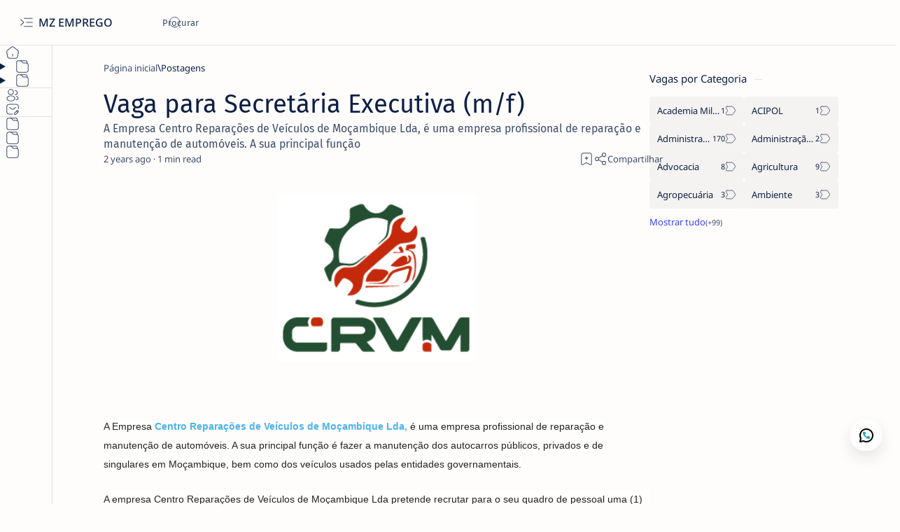

--- FILE ---
content_type: text/html; charset=UTF-8
request_url: https://worldjobsmz.blogspot.com/2023/08/vaga-para-secretaria-executiva-mf.html
body_size: 59232
content:
<!DOCTYPE html>
<html dir='ltr' lang='pt'>
<!--[ <head> open ]-->
  <head>

  
<!--[ SingleItem title ]-->
<title>Vaga para Secretária Executiva (m/f) -  MZ EMPREGO</title>
<!--[ Meta for browser ]-->
<meta charset='UTF-8'/>
<meta content='width=device-width, initial-scale=1.0' name='viewport'/>
<meta content='max-image-preview:large' name='robots'/>
<!-- Link canonical -->
<link href='https://worldjobsmz.blogspot.com/2023/08/vaga-para-secretaria-executiva-mf.html' rel='canonical'/>
<!--[ Description and keyword ]-->
<meta content=' A Empresa Centro Reparações de Veículos de Moçambique Lda, é uma empresa profissional de reparação e manutenção de automóveis. A sua principal função' name='description'/>
<meta content='Vaga para Secretária Executiva (m/f)' name='keywords'/>
<link href='https://blogger.googleusercontent.com/img/a/AVvXsEgfVWaB9LrkjB3kudhYovd5AMDEzdgT8BSVCXAzV4ze7DgdwzqjOlQpMp5IZiIrWgppz1iO4Kxit7nWmbYsiXjz9AtGD2_tUlVQCXA5GehhxA1qZLkrX6KsYhZWJmh8riOsNiaQgVaTbLH1N4kx-qYrBY2WHbeEIwO8SE2rMVDhOTTOIpvfCPxgZWAjDTrU=w0' rel='image_src'/>
<!--[ Generator and RRS ]-->
<meta content='blogger' name='generator'/>
<link href='https://worldjobsmz.blogspot.com/feeds/posts/default' rel='alternate' title=' MZ EMPREGO - Atom' type='application/atom+xml'/>
<link href='https://worldjobsmz.blogspot.com/feeds/posts/default?alt=rss' rel='alternate' title=' MZ EMPREGO - Feed' type='application/rss+xml'/>
<link href='https://worldjobsmz.blogspot.com/feeds/comments/default?alt=rss' rel='alternate' title=' MZ EMPREGO - Comments Feed' type='application/rss+xml'/>
<!--[ Theme color ]-->
<meta content='#fffdfc' name='theme-color'/>
<meta content='#fffdfc' name='msapplication-navbutton-color'/>
<meta content='#fffdfc' name='apple-mobile-web-app-status-bar-style'/>
<meta content='true' name='apple-mobile-web-app-capable'/>
<!--[ Favicon ]-->
<link href='https://worldjobsmz.blogspot.com/favicon.ico' rel='apple-touch-icon' sizes='152x152'/>
<link href='https://worldjobsmz.blogspot.com/favicon.ico' rel='icon' type='image/x-icon'/>
<link href='https://worldjobsmz.blogspot.com/favicon.ico' rel='shortcut icon' type='image/x-icon'/>
<!--[ Open graph and Twitter card ]-->
<meta content='summary_large_image' name='twitter:card'/>
<meta content='Vaga para Secretária Executiva (m/f)' property='og:title'/>
<meta content='Vaga para Secretária Executiva (m/f)' name='twitter:title'/>
<meta content='https://worldjobsmz.blogspot.com/2023/08/vaga-para-secretaria-executiva-mf.html' property='og:url'/>
<meta content='https://worldjobsmz.blogspot.com/2023/08/vaga-para-secretaria-executiva-mf.html' name='twitter:url'/>
<meta content=' MZ EMPREGO' property='og:site_name'/>
<meta content='article' property='og:type'/>
<meta content=' A Empresa Centro Reparações de Veículos de Moçambique Lda, é uma empresa profissional de reparação e manutenção de automóveis. A sua principal função' property='og:description'/>
<meta content=' A Empresa Centro Reparações de Veículos de Moçambique Lda, é uma empresa profissional de reparação e manutenção de automóveis. A sua principal função' name='twitter:description'/>
<meta content='https://blogger.googleusercontent.com/img/a/AVvXsEgfVWaB9LrkjB3kudhYovd5AMDEzdgT8BSVCXAzV4ze7DgdwzqjOlQpMp5IZiIrWgppz1iO4Kxit7nWmbYsiXjz9AtGD2_tUlVQCXA5GehhxA1qZLkrX6KsYhZWJmh8riOsNiaQgVaTbLH1N4kx-qYrBY2WHbeEIwO8SE2rMVDhOTTOIpvfCPxgZWAjDTrU=w0' property='og:image'/>
<meta content='https://blogger.googleusercontent.com/img/a/AVvXsEgfVWaB9LrkjB3kudhYovd5AMDEzdgT8BSVCXAzV4ze7DgdwzqjOlQpMp5IZiIrWgppz1iO4Kxit7nWmbYsiXjz9AtGD2_tUlVQCXA5GehhxA1qZLkrX6KsYhZWJmh8riOsNiaQgVaTbLH1N4kx-qYrBY2WHbeEIwO8SE2rMVDhOTTOIpvfCPxgZWAjDTrU=w0' name='twitter:image:src'/>
<!--[ Additional meta is here ]-->
<!--[ CSS Stylesheet ]-->
<style>/*<style id='page-skin-1' type='text/css'><!--
/*
THEME DETAILS:
.
Name      : Median-UI-1.7-Blogger-Template-With-WhatsApp-Live-Chat
Demo site   : median-ui.jagodesain.com
Powered by    : jagodesain.com
WhatsApp Integrated By : https://imamuddinwp.com
============================================================================
NOTE:
This theme is premium (paid). You can only get it by purchasing officially.
If you get it for free through any method, that mean's you get it illegally.
============================================================================
*/
/* Variable */
:root{
/* var: Font */
--fontSize: 14px ;
--fontHead: 'Noto Sans', sans-serif ;
--fontBody: 'Noto Sans', sans-serif ;
--fontBody-alt: 'Fira Sans', sans-serif ;
--fontCode: 'Fira Mono', sans-serif ;
--head-H1: 2rem ;
--head-H2: 1.8rem ;
--head-H3: 1.7rem ;
--head-H4: 1.6rem ;
--head-H5: 1.5rem ;
--head-H6: 1.4rem ;
--head-fontWg: 400 ;
}
.nB{
/* var: Light-mode */
--lightLink: #3740ff ;
--lightC: #0e2045 ;
--lightC-alt: #0e2045cc ; /* cc mean's opacity 80% */
--lightBg: #fffdfc ;
--lightBg-alt: #f9f9fb ;
--lightBg-sec: #f5f3f2 ;
--lightBg-pop: rgb(14 20 27 / 30%) ;
--lightBd-color: #e4e3e1 ;
/* var: Dark-mode */
--darkLink: #8775f5 ;
--darkC: #d9e2f0 ;
--darkC-alt: #d9e2f0B3 ;  /* B3 mean's opacity 70% */
--darkBg: #22262d ;
--darkBg-alt: #2d3138 ;
--darkBg-sec: #161c24 ;
--darkBg-pop: rgb(14 20 27 / 90%) ;
--darkBd-color: #35393f ;
/* var: Theme */
--themeLink: var(--lightLink) ;
--themeC: var(--lightC) ;
--themeC-alt: var(--lightC-alt) ;
--themeBg: var(--lightBg) ;
--themeBg-alt: var(--lightBg-alt) ;
--themeBg-sec: var(--lightBg-sec) ;
--themeBg-pop: var(--lightBg-pop) ;
--themeBd-color: var(--lightBd-color) ;
/* var: Basic, button, input */
--vHeight: 100vh ;
--selectC: #fffdfc ;
--selectBg: var(--themeLink) ;
--placeHolder: var(--themeC-alt) ;
--buttonC: #fffdfc ;
--buttonBg: #3740ff ;
--buttonBd-line: 1px ;
--buttonBd-color: #e4e3e1 ;
--buttonBd-radius: 4px ;
--button-maxWidth: 320px ;
--inputC: currentColor ;
--inputBg: var(--themeBg) ;
--inputBd-line: 1px ;
--inputBd-color: var(--themeBd-color) ;
--inputBd-radius: 4px ;
/* var: Icons */
--iconWidth: 35px ;
--iconHeight: 35px ;
/* var: Pop-up */
--closeHeight-phone: 60px ;
/* var: Header */
--headerText-after: '' ;
--headerWidth-expand: var(--sideWidth-expand) ;
--headerHeight: 65px ;
--headerHeight-min: -65px ;
--headerHeight-phone: 65px ;
--header-font: 1.143em ;
--header-fontWg: 500 ;
--headerC: #0e2045 ;
--headerBg: #fffdfc ;
--headerBd-line: 1px ;
--headerBd-radiusBL: 0px ;
--headerBd-radiusBR: 0px ;
--headerBd-color: #e4e3e1 ;
--headerLogo-maxWidth: 160px ;
--headerLogo-maxHeight: 50px ;
/* var: Sidenav */
--sideWidth: 75px ;
--sideWidth-collapse: var(--sideWidth) ;
--sideWidth-expand: 230px ;
--sideWidth-max: 480px ;
--sideMargin-phone: 0px ;
--sideC: #0e2045 ;
--sideBg: #fffdfc ;
--sideBd-line: 1px ;
--sideBd-radiusTL: 0px ;
--sideBd-radiusTR: 0px ;
--sideBd-radiusBR: 0px ;
--sideBd-radiusBL: 0px ;
--sideBd-color: #e4e3e1 ;
/* var: Sidebar */
--sidebarWidth: 280px ;
--sidebarPadding: 0px ;
--sidebarC: #0e2045 ;
--sidebarBg: #fffdfc ;
--sidebarBd-line: 0px ;
--sidebarBd-radius: 0px ;
--sidebarBd-color: #e4e3e1 ;
/* var: Content */
--content-maxWidth: 1300px ;
--contentPost-maxWidth: 780px ;
--contentPage-maxWidth: 820px ;
--contentPop-maxWidth: 550px ;
--contentPadding: 22px ;
--contentPadding-minus: -22px ;
--contentPadding-box: 15px ;
--contentSpace: 40px ;
--contentC: #0e2045 ;
--contentBg: #fffdfc ;
--contentBg-alt: #f9f9fb ;
--contentBg-sec: #f5f3f2 ;
--contentBd-line: 1px ;
--contentBd-radius: 4px ;
--contentBd-radiusA: 10px ;
--contentBd-color: #e4e3e1 ;
/* var: Footer */
--footerC: #0e2045 ;
--footerBg: #fffdfc ;
--footerBd-line: 1px ;
--footerBd-radiusTL: 0px ;
--footerBd-radiusTR: 0px ;
--footerBd-color: #e4e3e1 ;
/* var: Post style */
--postPadding: 0px ;
--postPadding-phone: 0px ;
--postPadding-content: 0px ;
--postC: #0e2045 ;
--postBg: #fffdfc ;
--postBd-line: 0px ;
--postBd-radius: 0px ;
--postBd-color: #e4e3e1 ;
--postBs-color: transparent ;
--postBs-hoverColor: transparent ;
/* var: Post font */
--postTitle-font: 2.6rem ;
--postTitle-fontPhone: 2rem ;
--postTitle-fontWg: 400 ;
--postTitle-fontItems: 1.2em ;
--postTitle-fontItemsPhone: 1.1em ;
--postDescription-font: 1.13rem ;
--postDescription-fontPhone: 1.072rem ;
--postBody-font: 1.143rem ;
--postBody-fontPhone: 1.072rem ;
/* var: Post typo */
--postBreak: 3em ;
--postImageBd-radius: 2px;
--lineHeight: 1.7 ;
--lineSpacing: 1.8em ;
--tableBg-color: rgb(246 246 246 / 80%) ;
/* var: Post thumbnail */
--thumbnailRatio: 56.25% ; /* According to aspect-ratio 16:9 (divide 9 by 16 = 0.5625) */
--thumbnailRatio-box: 100% ;
/* var: Post syntax */
--synC: #2f3337 ;
--synBg: #f8f9fa ;
--synOrange: #b75501 ;
--synBlue: #015692 ;
--synGreen: #54790d ;
--synRed: #f15a5a ;
--synGray: #656e77 ;
--synGold: #72621d ;
--synPurple: #803378 ;
--synBd-line: 1px ;
--synBd-radius: 4px ;
--synBd-color: #d2d3d7 ;
/* var: Post component */
--noteAfter: '\002A'  ;
--warnAfter: '\0021' ;
--noteC: #272eb5 ;
--noteBg: #e8f0fe ;
--warnC: #e51661 ;
--warnBg: #fce8e8 ; /*#fef5fa*/
--stepC: #3740ff ;
--stepHover: #fffdfc ;
/* var: Widget */
--widgetTitle-font: 1.072rem ;
--widgetTitle-fontWg: 400 ;
--widgetTitle-afterD: inline-block ;
--widgetTitle-afterWd: 10px ;
--widgetTitle-afterC: var(--themeBd-color) ;
--widgetTitle-space: 20px ;
/* var: Widget notify */
--notifHeight: 55px ;
--notifLink: #3740ff ;
--notifC: #272eb5 ;
--notifBg: #e8f0fe ;
/* var: Widget slider */
--sliderBd-radius: 4px ;
--sliderRatio: 43.75% ;
/* var: Widget featuredPosts */
--thumbnailSize: 300px ;
/* var: Widget mobileMenu */
--mobileHeight: 60px ;
--mobileMargin: 0px ;
--mobileC: #0e2045 ;
--mobileBg: #fffdfc ;
--mobileBd-line: 0px ;
--mobileBd-radiusTL: 0px ;
--mobileBd-radiusTR: 0px ;
--mobileBd-radiusBR: 0px ;
--mobileBd-radiusBL: 0px ;
--mobileBd-color: #e4e3e1 ;
/* var: Widget ToC */
--tocWidth: 280px ;
--tocWidth-minus: -280px ;
--tocMargin: 0px ;
--tocC: #0e2045 ;
--tocBg: #fffdfc ;
--tocBd-line: 1px ;
--tocBd-radiusTL: 0px ;
--tocBd-radiusTR: 0px ;
--tocBd-radiusBR: 0px ;
--tocBd-radiusBL: 0px ;
--tocBd-color: #e4e3e1 ;
/* var: Transition */
--tDuration: .1s ease ;
--tShowHide: opacity var(--tDuration), visibility var(--tDuration) ;
/* var: Bookmark */
--addBookmark: 'Save' ;
--removeBookmark: 'Saved' ;
--bookmarkTextLenght: 90px ;
/* var: Custom text */
--free: 'Free!' ;
--new: 'New!' ;
--breadcrumbs: '\005C' ;
--noImage: 'Null' ;
--labelComa: 'and' ;
--closeButton: 'Close' ;
--pageNext: 'Next' ;
--pagePrev: 'Back' ;
--latestUpdate: '\21BB' ;
--reply: 'Reply' ;
--replies: 'Write a reply...' ;
--readtimeBefore: '\00B7' ;
--readtimeAfter: 'min read' ;
--copyLink: 'or copy link' ;
--copied: 'Copied!' ;
--tableToc: 'Contents' ;
}
/* --- WhatsApp Button For Blogger CSS code by imamuddinwp.com --- */:root {--warna-background: #4dc247;--warna-bg-chat: #f0f5fb;--warna-icon: #fff;--warna-text: #505050;--warna-text-alt: #989b9f;--lebar-chatbox: 320px;}.sticky-button{display: flex;align-items: center;justify-content: center;position: fixed;right: 20px;bottom: 76px;width: 45px;height: 45px;background-color: #fefefe;border-radius: 20px;box-shadow: 0 10px 20px 0 rgba(30,30,30,.1);}.sticky-button a, .sticky-button label{display:flex;align-items:center;width:55px;height:55px;-webkit-transition:all .3s ease-out;transition:all .3s ease-out;}.sticky-button a svg, .sticky-button label svg{margin:auto;fill:#4dc247}.sticky-button label svg.svg-2{display:none}.sticky-chat{position:fixed;bottom:70px;right:20px;width:var(--lebar-chatbox);-webkit-transition:all .3s ease-out;transition:all .3s ease-out;z-index:21;opacity:0;visibility:hidden;line-height:normal}.sticky-chat .chat-content{border-radius:10px;background-color:#fff;box-shadow:0 2px 5px 0 rgba(0,0,0,.05);overflow:hidden}.sticky-chat .chat-header{position:relative;display:flex;align-items:center;padding:15px 20px;background-color:var(--warna-background);overflow:hidden}.sticky-chat .chat-header:after{content:'';display:block;position:absolute;bottom:0;right:0;width:70px;height:65px;background:rgba(0,0,0,.040);border-radius:70px 0 5px 0;}.sticky-chat .chat-header svg{width:35px;height:35px;flex:0 0 auto;fill:var(--warna-icon)}.sticky-chat .chat-header .title{padding-left:15px;font-size:14px;font-weight:600;font-family:'Roboto', sans-serif;color:var(--warna-icon)}.sticky-chat .chat-header .title a{color:#fff}.sticky-chat .chat-header .title span{font-size:11px;font-weight:400;display:block;line-height:1.58em;margin:0;}.sticky-chat .chat-text{display:flex;flex-wrap:wrap;margin:25px 20px;font-size:12px;color:var(--warna-text)}.sticky-chat .chat-text span{display:inline-block;margin-right:auto;padding:10px 10px 10px 20px;background-color:var(--warna-bg-chat);border-radius:3px 15px 15px}.sticky-chat .chat-text span:after{content:'Just now';display:inline-block;margin-left:15px;font-size:9px;color:var(--warna-text-alt)}.sticky-chat .chat-text span.typing{margin:15px 0 0 auto;padding:10px 20px 10px 10px;border-radius:15px 3px 15px 15px}.sticky-chat .chat-text span.typing:after, .chat-menu{display:none}.sticky-chat .chat-text span.typing svg{height:14px;fill:var(--warna-text-alt)}.sticky-chat .chat-button{display:flex;align-items:center;margin-top:15px;padding:12px 20px;border-radius:10px;background-color:#fff;box-shadow:0 2px 5px 0 rgba(0,0,0,.05);overflow:hidden;font-size:12px;color:var(--warna-text)}.sticky-chat .chat-button svg{width:20px;height:20px;fill:var(--warna-text-alt);margin-left:auto;transform:rotate(40deg);-webkit-transform:rotate(40deg)}.chat-menu:checked + .sticky-button label{-webkit-transform: rotate(360deg);transform: rotate(360deg);}.chat-menu:checked + .sticky-button label svg.svg-1{display:none}.chat-menu:checked + .sticky-button label svg.svg-2{display:table-cell}.chat-menu:checked + .sticky-button + .sticky-chat{bottom: 77px;right: 81px;opacity: 1;visibility: visible;}
/*
--></style>
<style>/*<![CDATA[*/
/* Font: Body + Heading, Noto Sans(Latin) by Google */ @font-face {font-family:'Noto Sans'; font-style:italic;font-weight:400;font-display:swap; src:url(https://fonts.gstatic.com/s/notosans/v27/o-0OIpQlx3QUlC5A4PNr4ARCQ_k.woff2) format('woff2'), url(https://fonts.gstatic.com/s/notosans/v27/o-0OIpQlx3QUlC5A4PNr4DRG.woff) format('woff'); unicode-range:U+0000-00FF, U+0131, U+0152-0153, U+02BB-02BC, U+02C6, U+02DA, U+02DC, U+2000-206F, U+2074, U+20AC, U+2122, U+2191, U+2193, U+2212, U+2215, U+FEFF, U+FFFD} @font-face {font-family:'Noto Sans'; font-style:italic;font-weight:500;font-display:swap; src:url(https://fonts.gstatic.com/s/notosans/v27/o-0TIpQlx3QUlC5A4PNr4AyxYOyDzW0.woff2) format('woff2'), url(https://fonts.gstatic.com/s/notosans/v27/o-0TIpQlx3QUlC5A4PNr4AyxYNyH.woff) format('woff'); unicode-range:U+0000-00FF, U+0131, U+0152-0153, U+02BB-02BC, U+02C6, U+02DA, U+02DC, U+2000-206F, U+2074, U+20AC, U+2122, U+2191, U+2193, U+2212, U+2215, U+FEFF, U+FFFD} @font-face {font-family:'Noto Sans'; font-style:italic;font-weight:600;font-display:swap; src:url(https://fonts.gstatic.com/s/notosans/v27/o-0TIpQlx3QUlC5A4PNr4AydZ-yDzW0.woff2) format('woff2'), url(https://fonts.gstatic.com/s/notosans/v27/o-0TIpQlx3QUlC5A4PNr4AydZ9yH.woff) format('woff'); unicode-range:U+0000-00FF, U+0131, U+0152-0153, U+02BB-02BC, U+02C6, U+02DA, U+02DC, U+2000-206F, U+2074, U+20AC, U+2122, U+2191, U+2193, U+2212, U+2215, U+FEFF, U+FFFD} @font-face {font-family:'Noto Sans'; font-style:italic;font-weight:700;font-display:swap; src:url(https://fonts.gstatic.com/s/notosans/v27/o-0TIpQlx3QUlC5A4PNr4Az5ZuyDzW0.woff2) format('woff2'), url(https://fonts.gstatic.com/s/notosans/v27/o-0TIpQlx3QUlC5A4PNr4Az5ZtyH.woff) format('woff'); unicode-range:U+0000-00FF, U+0131, U+0152-0153, U+02BB-02BC, U+02C6, U+02DA, U+02DC, U+2000-206F, U+2074, U+20AC, U+2122, U+2191, U+2193, U+2212, U+2215, U+FEFF, U+FFFD} @font-face {font-family:'Noto Sans'; font-style:normal;font-weight:400;font-display:swap; src:url(https://fonts.gstatic.com/s/notosans/v27/o-0IIpQlx3QUlC5A4PNr5TRA.woff2) format('woff2'), url(https://fonts.gstatic.com/s/notosans/v27/o-0IIpQlx3QUlC5A4PNb4Q.woff) format('woff'); unicode-range:U+0000-00FF, U+0131, U+0152-0153, U+02BB-02BC, U+02C6, U+02DA, U+02DC, U+2000-206F, U+2074, U+20AC, U+2122, U+2191, U+2193, U+2212, U+2215, U+FEFF, U+FFFD} @font-face {font-family:'Noto Sans'; font-style:normal;font-weight:500;font-display:swap; src:url(https://fonts.gstatic.com/s/notosans/v27/o-0NIpQlx3QUlC5A4PNjFhdVZNyB.woff2) format('woff2'), url(https://fonts.gstatic.com/s/notosans/v27/o-0NIpQlx3QUlC5A4PNjFhdlYA.woff) format('woff'); unicode-range:U+0000-00FF, U+0131, U+0152-0153, U+02BB-02BC, U+02C6, U+02DA, U+02DC, U+2000-206F, U+2074, U+20AC, U+2122, U+2191, U+2193, U+2212, U+2215, U+FEFF, U+FFFD} @font-face {font-family:'Noto Sans'; font-style:normal;font-weight:600;font-display:swap; src:url(https://fonts.gstatic.com/s/notosans/v27/o-0NIpQlx3QUlC5A4PNjOhBVZNyB.woff2) format('woff2'), url(https://fonts.gstatic.com/s/notosans/v27/o-0NIpQlx3QUlC5A4PNjOhBlYA.woff) format('woff'); unicode-range:U+0000-00FF, U+0131, U+0152-0153, U+02BB-02BC, U+02C6, U+02DA, U+02DC, U+2000-206F, U+2074, U+20AC, U+2122, U+2191, U+2193, U+2212, U+2215, U+FEFF, U+FFFD} @font-face {font-family:'Noto Sans'; font-style:normal;font-weight:700;font-display:swap; src:url(https://fonts.gstatic.com/s/notosans/v27/o-0NIpQlx3QUlC5A4PNjXhFVZNyB.woff2) format('woff2'), url(https://fonts.gstatic.com/s/notosans/v27/o-0NIpQlx3QUlC5A4PNjXhFlYA.woff) format('woff'); unicode-range:U+0000-00FF, U+0131, U+0152-0153, U+02BB-02BC, U+02C6, U+02DA, U+02DC, U+2000-206F, U+2074, U+20AC, U+2122, U+2191, U+2193, U+2212, U+2215, U+FEFF, U+FFFD}

/* Font: Body + Heading(Alternative), Fira Sans(Latin) by Google */ @font-face {font-family:'Fira Sans'; font-style:italic;font-weight:400;font-display:swap; src:url(https://fonts.gstatic.com/s/firasans/v16/va9C4kDNxMZdWfMOD5VvkrjJYTI.woff2) format('woff2'), url(https://fonts.gstatic.com/s/firasans/v16/va9C4kDNxMZdWfMOD5VvkojN.woff) format('woff'); unicode-range:U+0000-00FF, U+0131, U+0152-0153, U+02BB-02BC, U+02C6, U+02DA, U+02DC, U+2000-206F, U+2074, U+20AC, U+2122, U+2191, U+2193, U+2212, U+2215, U+FEFF, U+FFFD} @font-face {font-family:'Fira Sans'; font-style:italic;font-weight:500;font-display:swap; src:url(https://fonts.gstatic.com/s/firasans/v16/va9f4kDNxMZdWfMOD5VvkrA6Qif4VFk.woff2) format('woff2'), url(https://fonts.gstatic.com/s/firasans/v16/va9f4kDNxMZdWfMOD5VvkrA6Qhf8.woff) format('woff'); unicode-range:U+0000-00FF, U+0131, U+0152-0153, U+02BB-02BC, U+02C6, U+02DA, U+02DC, U+2000-206F, U+2074, U+20AC, U+2122, U+2191, U+2193, U+2212, U+2215, U+FEFF, U+FFFD} @font-face {font-family:'Fira Sans'; font-style:italic;font-weight:600;font-display:swap; src:url(https://fonts.gstatic.com/s/firasans/v16/va9f4kDNxMZdWfMOD5VvkrAWRSf4VFk.woff2) format('woff2'), url(https://fonts.gstatic.com/s/firasans/v16/va9f4kDNxMZdWfMOD5VvkrAWRRf8.woff) format('woff'); unicode-range:U+0000-00FF, U+0131, U+0152-0153, U+02BB-02BC, U+02C6, U+02DA, U+02DC, U+2000-206F, U+2074, U+20AC, U+2122, U+2191, U+2193, U+2212, U+2215, U+FEFF, U+FFFD} @font-face {font-family:'Fira Sans'; font-style:italic;font-weight:700;font-display:swap; src:url(https://fonts.gstatic.com/s/firasans/v16/va9f4kDNxMZdWfMOD5VvkrByRCf4VFk.woff2) format('woff2'), url(https://fonts.gstatic.com/s/firasans/v16/va9f4kDNxMZdWfMOD5VvkrByRBf8.woff) format('woff'); unicode-range:U+0000-00FF, U+0131, U+0152-0153, U+02BB-02BC, U+02C6, U+02DA, U+02DC, U+2000-206F, U+2074, U+20AC, U+2122, U+2191, U+2193, U+2212, U+2215, U+FEFF, U+FFFD} @font-face {font-family:'Fira Sans'; font-style:normal;font-weight:400;font-display:swap; src:url(https://fonts.gstatic.com/s/firasans/v16/va9E4kDNxMZdWfMOD5Vvl4jL.woff2) format('woff2'), url(https://fonts.gstatic.com/s/firasans/v16/va9E4kDNxMZdWfMOD5Vfkw.woff) format('woff'); unicode-range:U+0000-00FF, U+0131, U+0152-0153, U+02BB-02BC, U+02C6, U+02DA, U+02DC, U+2000-206F, U+2074, U+20AC, U+2122, U+2191, U+2193, U+2212, U+2215, U+FEFF, U+FFFD} @font-face {font-family:'Fira Sans'; font-style:normal;font-weight:500;font-display:swap; src:url(https://fonts.gstatic.com/s/firasans/v16/va9B4kDNxMZdWfMOD5VnZKveRhf6.woff2) format('woff2'), url(https://fonts.gstatic.com/s/firasans/v16/va9B4kDNxMZdWfMOD5VnZKvuQg.woff) format('woff'); unicode-range:U+0000-00FF, U+0131, U+0152-0153, U+02BB-02BC, U+02C6, U+02DA, U+02DC, U+2000-206F, U+2074, U+20AC, U+2122, U+2191, U+2193, U+2212, U+2215, U+FEFF, U+FFFD} @font-face {font-family:'Fira Sans'; font-style:normal;font-weight:600;font-display:swap; src:url(https://fonts.gstatic.com/s/firasans/v16/va9B4kDNxMZdWfMOD5VnSKzeRhf6.woff2) format('woff2'), url(https://fonts.gstatic.com/s/firasans/v16/va9B4kDNxMZdWfMOD5VnSKzuQg.woff) format('woff'); unicode-range:U+0000-00FF, U+0131, U+0152-0153, U+02BB-02BC, U+02C6, U+02DA, U+02DC, U+2000-206F, U+2074, U+20AC, U+2122, U+2191, U+2193, U+2212, U+2215, U+FEFF, U+FFFD} @font-face {font-family:'Fira Sans'; font-style:normal;font-weight:700;font-display:swap; src:url(https://fonts.gstatic.com/s/firasans/v16/va9B4kDNxMZdWfMOD5VnLK3eRhf6.woff2) format('woff2'), url(https://fonts.gstatic.com/s/firasans/v16/va9B4kDNxMZdWfMOD5VnLK3uQg.woff) format('woff'); unicode-range:U+0000-00FF, U+0131, U+0152-0153, U+02BB-02BC, U+02C6, U+02DA, U+02DC, U+2000-206F, U+2074, U+20AC, U+2122, U+2191, U+2193, U+2212, U+2215, U+FEFF, U+FFFD}

/* Font: Source code, Fira Mono(Latin) by Google */ @font-face {font-family:'Fira Mono'; font-style:normal;font-weight:400;font-display:swap; src:url(https://fonts.gstatic.com/s/firamono/v14/N0bX2SlFPv1weGeLZDtgJv7S.woff2) format('woff2'), url(https://fonts.gstatic.com/s/firamono/v14/N0bX2SlFPv1weGeLZDtQIg.woff) format('woff'); unicode-range:U+0000-00FF, U+0131, U+0152-0153, U+02BB-02BC, U+02C6, U+02DA, U+02DC, U+2000-206F, U+2074, U+20AC, U+2122, U+2191, U+2193, U+2212, U+2215, U+FEFF, U+FFFD}

/*! normalize.css v8.0.1 - modified for Jagodesain.com at 14px | MIT License | github.com/necolas/normalize.css*/ html{line-height:1.15;-webkit-text-size-adjust:100%} body{margin:0} main{display:block} h1{font-size:2em;margin:.67em 0} hr{box-sizing:content-box;overflow:visible} pre{font-family:monospace, monospace;font-size:.82em} a{background-color:transparent} abbr[title]{border-bottom:none;text-decoration:underline} b, strong{font-weight:bolder} code, kbd, samp{font-family:monospace, monospace;font-size:.88em} small{font-size:80%} sub, sup{font-size:75%;line-height:0;position:relative;vertical-align:baseline} sub{bottom:-.25em} sup{top:-.5em} img{border-style:none} button, input, optgroup, select, textarea{font-family:inherit;font-size:100%;line-height:1.15;margin:0;outline:0} button, input{overflow:visible} button, select{text-transform:none} button, [type=button], [type=reset], [type=submit]{-webkit-appearance:button} button::-moz-focus-inner, [type=button]::-moz-focus-inner, [type=reset]::-moz-focus-inner, [type=submit]::-moz-focus-inner{border-style:none;padding:0} button:-moz-focusring, [type=button]:-moz-focusring, [type=reset]:-moz-focusring, [type=submit]:-moz-focusring{outline:1px dotted ButtonText} fieldset{padding:.35em .75em .625em} legend{color:inherit;display:table;max-width:100%;padding:0;white-space:normal} progress{vertical-align:baseline} textarea{overflow:auto} [type=checkbox], [type=radio]{padding:0} [type=number]::-webkit-inner-spin-button,[type=number]::-webkit-outer-spin-button{height:auto} [type=search]{-webkit-appearance:textfield;outline-offset:-2px} [type=search]::-webkit-search-decoration{-webkit-appearance:none} ::-webkit-file-upload-button{-webkit-appearance:button;font:inherit} details{display:block} summary{display:list-item} template{display:none} [hidden], .hidden{display:none}

/* Basic: CSS */ ::selection{color:var(--selectC);background-color:var(--selectBg); opacity:.85} ::placeholder{color:var(--placeHolder)} ::before, ::after, *{-webkit-box-sizing:border-box;box-sizing:border-box} html{scroll-behavior:smooth;overflow-x:hidden; font:var(--fontSize) var(--fontBody)} body{position:relative; margin:0;padding:0 !important; color:var(--themeC);background-color:var(--themeBg); -webkit-font-smoothing: antialiased} h1, h2, h3, h4, h5, h6{margin-block:.67em; font:var(--head-fontWg) 1.4rem/1.4 var(--fontHead); color:currentColor} h1{font-size:var(--head-H1)} h2{font-size:var(--head-H2)} h3{font-size:var(--head-H3)} h4{font-size:var(--head-H4)} h5{font-size:var(--head-H5)} h6{font-size:var(--head-H6)} a{color:var(--themeLink);text-decoration:none} a:hover{filter:brightness(.9);transition:filter .1s} table{border-spacing:0} iframe{width:100%;border:0;margin-inline:auto} img{display:inline-block;max-width:100%;height:auto} svg{width:24px;height:24px; fill:currentColor} svg.line, svg .line{fill:none; stroke:currentColor;stroke-linecap:round;stroke-linejoin:round;stroke-width:1.25} .invisible{opacity:0;visibility:hidden} .clear{width:100%;display:block;margin:0;padding:0;float:none;clear:both} .break{word-break:break-word}

/* Basic: input and details tag */ input{color:var(--inputC);background-color:var(--inputBg)} input[type=search]::-ms-clear, input[type=search]::-ms-reveal{display:none;appearance:none;width:0;height:0} input[type=search]::-webkit-search-decoration, input[type=search]::-webkit-search-cancel-button, input[type=search]::-webkit-search-results-button, input[type=search]::-webkit-search-results-decoration{display:none;-webkit-appearance:none;appearance:none} details summary.n, details.sp summary, details.ac summary{list-style:none;outline:none; cursor:default} details summary.n::-webkit-details-marker, details.sp summary::-webkit-details-marker, details.ac summary::-webkit-details-marker{display:none} 

/* Basic: function */ .fc::after{content:''; display:block; position:fixed;top:0;left:0;right:0;bottom:0; z-index:1; transition:background var(--tDuration), var(--tShowHide), backdrop-filter var(--tDuration); background-color:transparent;opacity:0;visibility:hidden} .free::after, .new::after{display:inline-block; content:var(--free); color:var(--themeLink); font-weight:400;font-size:small; text-indent:5px} .new::after{content:var(--new)} .extL::after{content:''; display:inline-block; width:14px;height:14px;margin-inline-start:5px; background: url("data:image/svg+xml,<svg xmlns='http://www.w3.org/2000/svg' viewBox='0 0 24 24' fill='none' stroke='%23989b9f' stroke-width='2' stroke-linecap='round' stroke-linejoin='round'><line x1='7' y1='17' x2='17' y2='7'/><polyline points='7 7 17 7 17 17'/></svg>") center / 16px no-repeat} .noList, .noList ul, .noList ol{list-style:none;margin:0;padding:0} .noWrap{white-space:nowrap} .ellips{white-space:nowrap;overflow:hidden;text-overflow:ellipsis} .cInherit a{color:inherit} .cInherit.u a:hover{text-decoration:underline} .bgInherit{background-color:inherit} .bgAlt{background-color:var(--themeBg-alt)} .clamp{/*display:-webkit-box;*/ -webkit-line-clamp:3;-webkit-box-orient:vertical;overflow:hidden} .strike{text-decoration:line-through} .flex{display:flex} .flex.center{align-items:center;justify-content:center} .flex.column{flex-direction:column} .flex.wrap{flex-wrap:wrap} .flex.space-between{justify-content:space-between} .flex.baseline{align-items:baseline} .flexIn{display:inline-flex} .flexIn.baseline{align-items:baseline} .flexIn.center{align-items:center} .shrink{flex-shrink:0} .grow{flex-grow:1} .opacity{opacity:.8} 

/* Font style */ .fontM{font-size:.93em} .fontS{font-size:small} .fontSm{font-size:smaller} .fontB{font-family:var(--fontBody)} .fontBa{font-family:var(--fontBody-alt)} .fontC{font-family:var(--fontCode)}
/* Icon and SVG */ .ic{display:inline-flex;flex-shrink:0;align-items:center;justify-content:center; width:var(--iconWidth);height:var(--iconHeight)} .op svg{opacity:.8} .i12 svg{flex-shrink:0; width:12px;height:12px} .i14 svg{flex-shrink:0; width:14px;height:14px} .i16 svg{flex-shrink:0; width:16px;height:16px} .i18 svg{flex-shrink:0; width:18px;height:18px} .i20 svg{flex-shrink:0; width:20px;height:20px} .i22 svg{flex-shrink:0; width:22px;height:22px} .i28 svg{flex-shrink:0; width:28px;height:28px}
/* Button */ .button{display:inline-flex;align-items:center;column-gap:8px; max-width:var(--button-maxWidth); padding:.75rem 1rem;outline:0;border:0;border-radius:var(--buttonBd-radius); color:var(--buttonC);background-color:var(--buttonBg); font:1rem/1.5 var(--fontBody); white-space:nowrap;overflow:hidden;text-overflow:ellipsis} .button:hover{filter:brightness(1.1)} .button:active{filter:brightness(.9)} .button.ln{border:var(--buttonBd-line) solid var(--buttonBd-color); color:inherit;background-color:transparent} .button.ln:hover{border-color:var(--buttonBg);box-shadow:0 0 0 .5px var(--buttonBg) inset} .button.sc{padding-inline:0; color:currentColor;background-color:transparent} .button.sc:hover{text-decoration:underline} .button.round{border-radius:30px} .button svg{flex-shrink:0; width:18px;height:18px} .button span::after{content:attr(data-text); display:block;font-size:smaller;text-indent:4px; opacity:.8} .btnF{display:flex;justify-content:center;gap:12px; margin-block:1em}

/* Avatar */ .avatar{min-width:28px;min-height:28px; border-radius:50%;background-color:var(--contentBg-sec);background-size:100%;background-position:center;background-repeat:no-repeat} .avatar.im{width:35px;height:35px}

/* Back to top */ .bT{align-items:center;gap:5px; position:relative;margin-inline-end:-2px} .bT::before{content:attr(data-text); opacity:.8}
/* Sticky ad */ .stickAd{position:fixed;left:0;bottom:0;right:0; min-height:70px;max-height:200px; padding:5px;border-top:1px solid var(--contentBd-color);background-color:var(--contentBg); transition:border var(--tDuration), padding var(--tDuration), min-height var(--tDuration); z-index:1} .stickAd .n{position:absolute;top:-28px;right:0; width:45px;height:28px; border-radius:10px 0 0;border:1px solid var(--contentBd-color);border-right:0;border-bottom:0; background-color:var(--contentBg)} .stickAd .n::after{content:'\2715';font-size:13px} .stickAd:not([open]){border-top:0;padding-block:0;min-height:0}
/* Error 404 */ .errorP{height:100vh;text-align:center} .errorC{width:calc(100% - calc(var(--contentPadding) * 2));max-width:450px; margin:auto; font-family:var(--fontBody-alt)} .errorC .e{font-size:4rem; color:rgb(0 0 0 / 10%)} .errorC .t{font-size:1.6rem} .errorC p{margin-block:25px 30px; line-height:1.4} .errorC .button{padding-inline:2.5em} .errorC .button::before{content:attr(aria-label)}

/* Notify */ .nB .fixN{--minHeight: 45px ; --minHeight-phone: var(--closeHeight-phone) ; display:inline-flex;align-items:center; position:fixed;bottom:calc(-100px + var(--contentPadding-minus));min-height:var(--minHeight); padding:15px 20px;border-radius:var(--contentBd-radius);color:#d9e2f0;background:#323232; font:small/1.3 var(--fontBody-alt); box-shadow:5px 10px 20px 0 rgb(0 0 0 / 10%); transition:bottom var(--tDuration), var(--tShowHide); z-index:99; animation:slideIn 2.2s ease-in forwards} .nB:not(.r) .fixN{left:var(--contentPadding);direction:ltr;} .nB.r .fixN{right:var(--contentPadding);direction:rtl} .fixN.copied::before{content:var(--copied)}
/* Widget: notify */ .notify{--padding:15px;--closeW:32px; color:var(--notifC);background-color:var(--notifBg)} .notify:not(.no-items){margin-block-end:var(--contentSpace)} .notify details{position:relative;min-height:0;padding-block:0;padding-inline-end:calc(var(--closeW) - 7px); transition:min-height var(--tDuration), padding var(--tDuration); overflow:hidden} .notify details[open]{min-height:var(--notifHeight);padding-block:var(--padding)} .notify summary{position:absolute;top:15px; width:var(--closeW);min-height:20px} .notify summary:not(.r){right:-7px} .notify summary.r{left:-7px} .notify summary .c::after{content:'\2715'; font-weight:400;font-size:14px} .notify .p{min-height:calc(var(--notifHeight) - (var(--padding) * 2)); line-height:1.3;font-family:var(--fontBody-alt)} .notify a:not(.b){color:var(--notifLink);text-decoration:underline; font-weight:500} .notify a.b{margin-inline-start:5px;padding:6px 8px;border-radius:var(--contentBd-radius);color:#3740ff;background-color:#fffdfc; box-shadow:0 10px 8px -8px rgb(0 0 0 / 12%)}

/* noScript/cookie */ body.nB .lazy:not([lazied]){display:none} .nJ{position:fixed;left:0;bottom:var(--contentPadding);right:0; max-width:400px;margin-inline:var(--contentPadding);padding:18px 20px;padding-block-end:36px;border-radius:var(--contentBd-radius); color:var(--warnC);background:var(--warnBg); font:small/1.3 var(--fontBody-alt);box-shadow:0 15px 30px -8px rgb(0 0 0 / 8%); z-index:99} .nJ:not([open]){display:none} .nJ summary{position:absolute;bottom:12px;right:20px} .nJ span:not(.c)::before{content:attr(data-text)} .nJ span.c{display:flex;align-items:center;gap:5px; font-weight:500} .nJ span.c::before{content:attr(data-text)} .nJs .noJava, .njs .lazyYt{display:none} .nJ.cookie:not(.hidden){display:block} .nJ.cookie{bottom:calc(-100px + var(--contentPadding)); margin-bottom:var(--contentPadding);padding-block-end:15px;color:#0e2045;background-color:#fffdfc; font-size:.94rem; box-shadow:0 15px 30px 8px rgb(0 0 0 / 8%); transition:bottom var(--tDuration), var(--tShowHide); animation:slideTop 2.2s ease-in forwards} .nJ.cookie p{margin-block:0 5px} .nJ.cookie p a:hover{text-decoration:underline; opacity:1} .nJ.cookie .ft{gap:20px;justify-content:flex-end; font-weight:500} .nJ.cookie .ft >*{padding-block:5px} .nJ.cookie .acc{color:var(--themeLink); cursor:pointer}

/* Element: po-up */ .popH{align-items:baseline;justify-content:space-between;column-gap:20px; top:0;left:0;right:0; padding-block:20px;background-color:inherit; z-index:3} .popH .filter{align-items:center;justify-content:flex-end;column-gap:10px;flex-shrink:0; min-width:50px} .popH .c{display:none; align-items:center;justify-content:center;gap:5px; width:var(--iconWidth);height:var(--iconHeight); margin-inline-end:-10px} .popH .c::after{content:'\2715'; font-weight:400;font-size:14px} .popH .t{display:none} .popH .t::before{content:attr(data-text); flex-grow:1; opacity:.8} .popUp .popH .c{display:flex} .popUp .popH .t{display:block} .popUp .popH{position:absolute; height:60px;padding:10px var(--contentPadding)} .popUp .popH .title{margin:0; font-size:1em} .popUp{display:flex;align-items:center;justify-content:center; position:fixed;left:0;right:0;bottom:0; width:100%;height:var(--vHeight); margin-bottom:-100%; font-size:1rem; opacity:0;visibility:hidden; transition:width var(--tDuration), height var(--tDuration), margin var(--tDuration), var(--tShowHide); z-index:20} .popUp .popIn{display:flex; position:relative; width:100%;max-width:var(--contentPop-maxWidth);max-height:calc(100% - (var(--contentPadding) * 2)); border:var(--contentBd-line) solid var(--contentBd-color);border-radius:var(--contentBd-radiusA); transition:inherit;z-index:3; overflow:hidden} .popUp .popC{width:100%; padding:60px var(--contentPadding) var(--contentPadding); background-color:var(--contentBg); overflow-y:scroll;overflow-x:hidden} .popI:checked ~ .popUp{opacity:1;visibility:visible; margin-bottom:0} .popI:checked ~ .popUp .fc::after{opacity:1;visibility:visible; background-color:var(--themeBg-pop); backdrop-filter:saturate(180%) blur(10px)}

/* element: Main */ .maxC{margin-inline:auto;padding-inline:var(--contentPadding); max-width:var(--content-maxWidth)} .mainH{--gapH:15px;gap:var(--gapH); height:var(--headerHeight); position:-webkit-sticky;position:sticky;top:0; border-bottom:var(--headerBd-line) solid var(--headerBd-color); color:var(--headerC);background-color:var(--headerBg); z-index:10} .mainN{min-height:calc(var(--vHeight) - var(--headerHeight)); transition:min-height var(--tDuration)} .mainF{position:relative; margin-block-start:auto; padding-block:25px;border-radius:var(--footerBd-radiusTL) var(--footerBd-radiusTR) 0 0;color:var(--footerC);background-color:var(--footerBg)}

/* mainH */ .mainH >*{align-items:center} .headL{--gap: 10px; gap:var(--gap); width:var(--headerWidth-expand)} .headR{--gap: 15px; flex-grow:1;gap:var(--gap); width:calc(100% - (var(--headerWidth-expand) + var(--gapH))); padding-inline-end:var(--contentPadding)} .headT{max-width:calc(100% - (((var(--sideWidth) - var(--iconWidth)) / 2) + var(--iconWidth) + var(--gap)))} .headB{position:relative;margin-inline-start:auto}

/* mainH: icon */ .headi.menu{height:100%; padding-inline-start:calc((var(--sideWidth) - var(--iconWidth)) /2)} .headi:not(.menu){align-items:center;justify-content:flex-end;gap:2px; position:relative;margin-inline-end:-8px} .headi .sc{display:none} .ibook .bc{position:relative} .ibook .bc svg{z-index:-1} .ibook .bc::before{content:attr(data-text); display:flex;align-items:center;justify-content:center; position:absolute;top:1px;right:2px;min-width:18px;height:18px; border-radius:20px;color:var(--themeLink);background-color:var(--headerBg); font-weight:500;font-size:10px;font-style:normal}

/* mainH: setting */ .settB{--maxWidth: 260px; --maxWidth-minus: -260px} .settB .h{align-items:center;align-self:flex-start;gap:6px; padding-top:var(--contentPadding-box)} .settB .h::after{content:attr(data-text)} .settB .h svg{display:none} .setti{--gap:15px; flex-wrap:wrap; gap:var(--gap)} .setti >*{width:calc((100% / 5) - (var(--gap) * 4/5))} .ipopUp{position:absolute;top:0; width:var(--maxWidth);padding:var(--contentPadding-box);border:var(--contentBd-line) solid var(--contentBd-color);border-radius:var(--contentBd-radiusA);background-color:var(--contentBg); transition:top var(--tDuration), left var(--tDuration), right var(--tDuration), var(--tShowHide); box-shadow:0 10px 30px -8px rgb(0 0 0 / 15%); overflow:hidden; z-index:1} .ipopUp:not(.r){right:0} .ipopUp.r{left:0} /* set theme or bookmark */ .iTheme, .iBook{gap:15px; padding-top:0} .inn{--gap: 10px; flex-wrap:wrap;gap:12px var(--gap)} .inn >*:not(:last-child){width:calc((100% / 3) - (var(--gap) * 2/3));transition:font-weight var(--tDuration), color var(--tDuration), opacity var(--tDuration)} .inn >*:not(:last-child):hover{opacity:.8} .inn >*:last-child{width:100%} .inn >*:not(:last-child)::after{white-space:nowrap;overflow:hidden;text-overflow:ellipsis} .inn >*::after{content:attr(data-text); display:block} .inn .i{height:36px;margin-bottom:6px;border-radius:calc(var(--contentBd-radiusA) /1.5); background-color:#e5e5e6;overflow:hidden; transition:box-shadow var(--tDuration)} .inn .i >*{flex:1 0 50%; padding-inline-start:6px;padding-block-start:6px} .inn .k{gap:7px; height:100%;padding-block:8px 0;padding-inline:8px;background-color:#fffdfc} .inn .k:not(.r){border-top-left-radius:calc(var(--contentBd-radiusA) /2.2)} .inn .k.r{border-top-left-radius:0;border-top-right-radius:calc(var(--contentBd-radiusA) /2.2)} .inn .k >*{gap:4px;width:100%} .inn .k >*::before, .inn .k >*::after{content:'';flex-shrink:0;width:12px;height:1px; background-color:rgb(0 0 0 / 60%)} .inn .p::before{width:100%} .inn .p::after{width:60%} .inn .a >*:not(:first-child), .inn .a >*:not(:first-child) .k{padding-inline-start:0} .inn .a >*:not(:first-child) .k:not(.r), .inn .a >*:not(:first-child) .k.r{border-radius:0} .inn .a >*:first-child .k{padding-inline-end:0} .inn .a >*:first-child .t::after{flex-grow:1;width:3px} .inn .a >*:first-child .p::after{width:100%} .inn .a >*:not(:first-child) .t::before, .inn .a >*:not(:first-child) .p::after{width:8px} .inn .a >*:not(:first-child) .t::after{display:none} .inn .rev{background-color:#22262d} .inn .rev .k{background-color:#5a5c63} .inn .rev .k >*::before, .inn .rev .k >*::after{background-color:#d9e2f0} /* set theme or bookmark: active */ .setI:checked ~ .settB .iSett, .setI:checked ~ .settB .iTheme, .setI:checked ~ .settB .iBook, .darkI:checked ~ .settB .iTheme, .bookI:checked ~ .settB .iBook{top:5px} .setI:checked ~ .settB .iSett, .darkI:checked ~ .settB .iTheme, .bookI:checked ~ .settB .iBook, .setI:checked ~ .section .st.fc::after, .darkI:checked ~ .section .dc.fc::after, .bookI:checked ~ .section .bc.fc::after, .setI:checked ~ .darkI:checked ~ .section .dc.fc::after, .setI:checked ~ .bookI:checked ~ .section .bc.fc::after{opacity:1;visibility:visible} .setI:checked ~ .settB .iTheme .h svg, .setI:checked ~ .settB .iBook .h svg{display:block} .setI:checked ~ .settB .iTheme:not(.r), .setI:checked ~ .settB .iBook:not(.r){right:var(--maxWidth-minus)} .setI:checked ~ .settB .iTheme.r, .setI:checked ~ .settB .iBook.r{left:var(--maxWidth-minus)} .setI:checked ~ .darkI:checked ~ .settB .iTheme:not(.r), .setI:checked ~ .bookI:checked ~ .settB .iBook:not(.r){right:0} .setI:checked ~ .darkI:checked ~ .settB .iTheme.r, .setI:checked ~ .bookI:checked ~ .settB .iBook.r{left:0} .setI:checked ~ .darkI:checked ~ .section .dc.fc::after, .setI:checked ~ .bookI:checked ~ .section .bc.fc::after{z-index:2}

/* mainH: Bookmark */ .addb ~ label svg{display:none} .addb:not(:checked) ~ label svg:nth-child(1), .addb:checked ~ label svg:nth-child(2){display:block} .addb:checked ~ label svg, .book .bm-delete:hover{color:var(--themeLink); opacity:1}
.addl .addb:checked ~ label::before{content:var(--removeBookmark)}
.addl label::before{content:var(--addBookmark); position:relative;max-width:0;padding-inline:0; transition:max-width var(--tDuration), padding-inline var(--tDuration); opacity:.8; white-space:nowrap;overflow:hidden;text-overflow:ellipsis} 
.addl:hover label::before{max-width:var(--bookmarkTextLenght);padding-inline:4px 3px; opacity:1}
.iBook{padding:0} .iBook:not(.item) >*{padding-inline:var(--contentPadding-box)} .iBook .bookmark-inner{gap:20px; max-height:300px;padding-block-end:var(--contentPadding-box);overflow-x:hidden;overflow-y:scroll} .iBook .loading{gap:8px} .iBook .loading::after{content:attr(data-text)} .book{--thumbSize: 50px; gap:14px} .book >.flex{gap:10px;align-items:center} .book .bm-thumb{position:relative;width:var(--thumbSize); opacity:.8} .book .bm-thumb a{display:block;position:inherit; padding-top:var(--thumbnailRatio-box); border-radius:var(--contentBd-radius);background-color:var(--contentBg-alt); overflow:hidden} .book .bm-im{position:absolute;top:0;left:0;bottom:0;right:0; background-size:cover;background-position:center;background-repeat:no-repeat; font-size:10px;line-height:1.1} .book .bm-title{font: .95rem/1.3 var(--fontBody-alt)} .book .bm-title a{display:-webkit-box; -webkit-line-clamp:3} .book .bm-title a:hover, .book ~ .more:hover span:not(.fontSm){text-decoration:underline} .book .bm-delete{padding:5px;padding-inline-end:0; cursor:pointer} .book ~ .more span:not(.fontSm){margin-inline-end:6px;color:var(--themeLink)} .book.all{--gap:16px; --thumbSize:60px; gap:var(--gap)} .book.all >.flex{gap:15px; width:calc((100% / 2) - (var(--gap) / 2)); padding:15px;border:1px solid var(--contentBd-color);border-radius:var(--contentBd-radius);background-color:var(--contentBg); transition:border-color var(--tDuration), box-shadow var(--tDuration); overflow:hidden} .book.all >.flex:hover{border-color:var(--themeLink); box-shadow:0 0 0 .5px var(--themeLink) inset, 0 25px 60px -20px rgb(0 0 0 / 20%)} .book.all .bm-thumb{opacity:1} .book.all .bm-title{font-size:1.15rem} .book.all .bm-delete{padding:8px} @media screen and (max-width:640px){.book.all{--gap:14px} .book.all >.flex{width:100%}} @media screen and (max-width:500px){.book.all >.flex{gap:12px; padding:10px} .book.all .bm-title{font-size:1.05rem}}

/* mainN */ .mainL{position:relative;width:var(--sideWidth-collapse); z-index:1; transition:width var(--tDuration)} .mainR{width:calc(100% - var(--sideWidth-collapse))} .leftW{height:var(--vHeight);color:var(--sideC);background-color:var(--sideBg); transition:height var(--tDuration)} .leftC{padding-inline:calc((var(--sideWidth) - var(--iconWidth)) /2)} .leftN{width:100%;height:100%; padding-block:var(--contentPadding-box) var(--closeHeight-phone);background-color:inherit} .leftP{position:absolute;left:0;bottom:0;right:0; padding-block:18px;background-color:inherit}

/* mainN: menu */ .leftNav{--padding:10px} .leftNav:not(.r) .a::before{right:calc(var(--contentPadding-minus) + 3px); border-radius:2px 0 0 2px} .leftNav.r .a::before{left:calc(var(--contentPadding-minus) + 3px); border-radius:0 2px 2px 0} .leftNav .a::before{content:''; position:absolute;top:0;bottom:0; border-inline-start:2px solid var(--themeLink); opacity:0;visibility:hidden; transition:var(--tShowHide)} .leftNav .a{ align-items:center;position:relative; min-width:var(--iconWidth);padding-block:var(--padding); filter:none} .leftNav .a svg{flex-shrink:0} .leftNav .a svg.r{width:14px;height:14px; margin-inline-start:auto} .leftNav .a >svg{margin-inline-start:calc((var(--iconWidth) - 20px) / 2);margin-inline-end:calc(((var(--iconWidth) - 20px) / 2) + 10px - calc((var(--iconWidth) - 20px) / 2))} .leftNav .a >.text{padding-inline-start:calc((var(--iconWidth) - 20px) / 2)} .leftNav .a:hover >svg, .leftNav .a.home >svg{color:var(--themeLink)} .leftNav .a:hover::before, .leftNav details[open] .a::before, .leftNav .a.home::before{opacity:.8;visibility:visible} .leftNav .br::after{content:''; display:block;margin-block:12px; border-bottom:var(--sideBd-line) solid var(--sideBd-color)} .leftNav details[open] svg.r{transform:rotate(180deg)} .leftNav details .n{padding-block:5px 10px;padding-inline-start:calc(var(--iconWidth) - 15px);overflow:hidden} .leftNav details .n li{position:relative;padding-inline-start:calc((var(--iconWidth) - 20px) + 10px)} .leftNav details .n li >*{display:inline-block;padding-block:4px} .leftNav details .n li::after{content:''; position:absolute;top:-85px; width:14px;height:100px;border-inline-start:1.5px solid var(--sideBd-color);border-block-end:1.5px solid var(--sideBd-color)} .leftNav:not(.r) details .n li::after{left:0; border-radius:0 0 0 8px} .leftNav.r details .n li::after{right:0; border-radius:0 0 8px 0} .leftNav details .n li.m::before{content:attr(data-text); display:block;margin-block:15px 8px; font-size:smaller;opacity:.6} .leftNav details .n li.m::after{height:124px} .addNav li:not(:last-child)::after{content:'\00B7';margin-inline:8px}

/* mainC */ .mainAd:not(.no-items){margin-block-end:var(--contentSpace)} .mainC{padding-block-end:var(--contentSpace)} .mainC >.maxC{margin-block-start:var(--contentPadding)} .mainB{justify-content:center;gap:var(--contentSpace)} .mainB .blogB{width:calc(100% - (var(--sidebarWidth) + var(--contentSpace))); transition:width var(--tDuration), max-width var(--tDuration)} .mainB .blogB.item{max-width:var(--contentPost-maxWidth)} .mainB .blogB.static{max-width:var(--contentPage-maxWidth)} .mainB .sideB{gap:var(--contentSpace);width:var(--sidebarWidth); max-width:500px} .mainB .sideSticky{position:-webkit-sticky; position:sticky;top:calc(var(--headerHeight) + 10px)} .mainB .sideB .section:not(.slider){gap:0} .mainB .sideB .widget:not(:first-child){margin-top:var(--contentSpace)} .mainB .sideB #HTML11{margin-top:0} .mainB .section:not(.slider){gap:var(--contentSpace)} .mainB.full :is(.blogB, .sideB){width:100%} .blogB >.section:not(:last-child){margin-bottom:var(--contentSpace)}

/* mainM */ .mainM{display:none; position:fixed;left:var(--mobileMargin);bottom:var(--mobileMargin);right:var(--mobileMargin); border-top:var(--mobileBd-line) solid var(--mobileBd-color);border-radius:var(--mobileBd-radiusTL) var(--mobileBd-radiusTR) var(--mobileBd-radiusBR) var(--mobileBd-radiusBL); color:var(--mobileC);background-color:var(--mobileBg); box-shadow:0 -10px 25px -5px rgb(0 0 0 / 10%);z-index:1} .mobileM{height:var(--mobileHeight);padding-inline:var(--contentPadding); font-size:9px} .mobileM >*{justify-content:center;width:20%} .mobileM *[data-text]{justify-content:center; min-width:40px;max-width:100px;min-height:35px} .mobileM *[data-text]::after{content:attr(data-text); display:block;width:100%; text-align:center; white-space:nowrap;overflow:hidden;text-overflow:ellipsis} .mobileM.index .search:nth-last-child(2){order:3}

/* mainF */ .mainF::before{content:'';position:absolute;top:0;left:var(--contentPadding);right:var(--contentPadding);border-block-start:var(--footerBd-line) solid var(--footerBd-color)} .mainF .credits{align-items:center;gap:10px} .mainF .HTML{margin-inline-end:auto; overflow:hidden;text-overflow:ellipsis} .mainF .credit, .mainF .credit .e{display:inline} .mainF .credit .creator{opacity:0} .mainF .credit .e::before{content:'\00A9'} .mainF .socials{position:relative; margin-inline-end:-6px} .mainF .socials div.ic{opacity:.5} .mainF .socials .ic{width:30px;height:30px}

/* Widget: default */ .widget .title{position:relative;margin-block:0 var(--widgetTitle-space); font-weight:var(--widgetTitle-fontWg);font-size:var(--widgetTitle-font)} .widget .title.s{font-size:small} .widget .title::after{content:''; display:var(--widgetTitle-afterD);vertical-align:middle; width:var(--widgetTitle-afterWd);margin-inline-start:8px;border-bottom:1px solid var(--widgetTitle-afterC); opacity:1} .no-items{display:none}

/* Widget: Header */ .Header{width:100%;background-repeat:no-repeat;background-size:100%;background-position:center} .Header img{max-width:var(--headerLogo-maxWidth);max-height:var(--headerLogo-maxHeight)} .Header a:hover{opacity:1} .headN{display:block;margin:0; font-weight:var(--header-fontWg);font-size:var(--header-font)} .headt{display:block} .headt::after{content:var(--headerText-after); display:inline-block;font-weight:400;font-size:11px;line-height:14px; opacity:.8}

/* Widget: BlogSearch */ .BlogSearch form{position:relative; margin-inline:-10px;border-radius:var(--contentBd-radiusA);background-color:transparent;overflow:hidden} .BlogSearch input[type=search]{display:block; width:320px;height:42px; padding-inline:40px;border:0; transition:margin var(--tDuration), padding-inline var(--tDuration), background var(--tDuration)} .BlogSearch .b{position:absolute;top:0;bottom:0;min-width:40px; padding:0;border:0; transition:var(--tShowHide)} .BlogSearch .ba:not(.r), .BlogSearch .bu.r{left:0} .BlogSearch .ba.r, .BlogSearch .bu:not(.r){right:0} .BlogSearch .bu::before{content:'\2715';font-size:13px} .BlogSearch:focus-within .b.bu{opacity:1;visibility:visible; color:inherit} .BlogSearch:focus-within input, .BlogSearch:hover input{background-color:var(--contentBg-sec)} 

/* Widget: Profile */ .proP:checked ~ .profileIcon .fc::after, .proP:checked ~ .profilePop{opacity:1;visibility:visible} .proT:not(:checked) ~ .t.clamp{display:-webkit-box} .proT:not(:checked) ~ label{display:inline-block} .proT:not(:checked) ~ .proTeam >*:not(.s){display:none} .profileIcon .a span.p::before, .Profile .location::after, .profilePop label::before{content:attr(data-text)} .profileIcon .a{align-items:center} .profileIcon .a span.p{margin-inline-start:6px} .profileIcon .n{max-width:calc(100% - 45px)} .profileIcon .avatar{margin-inline-start:calc((var(--iconWidth) - 20px) / 2 - 4px);margin-inline-end:calc(((var(--iconWidth) - 20px) / 2) + 6px)} .profileIcon.team .avatar, .profileIcon.team .avi{min-width:32px;min-height:32px; margin-inline-start:calc((var(--iconWidth) - 20px) / 2 - 6px);margin-inline-end:0;border:2px solid var(--sideBg)} .profileIcon.team .avatar:not(:first-child){margin-inline-start:-8px} .profileIcon.team .avi{display:none;border-width:0} .profilePop{position:absolute;bottom:var(--contentPadding); width:220px;min-height:160px;max-height:220px;border:var(--contentBd-line) solid var(--contentBd-color);border-radius:var(--contentBd-radiusA);background-color:var(--contentBg); box-shadow:0 25px 60px -20px rgb(0 0 0 / 20%);transition:var(--tShowHide);z-index:1; overflow:hidden} .profilePop:not(.r){left:var(--contentPadding)} .profilePop.r{right:var(--contentPadding)} .profilePop.team{--padding:15px;--padding-minus:-15px; padding:var(--padding)} .profilePop .h{gap:10px;padding:15px} .profilePop .h .n{width:calc(100% - (28px + 10px))} .profilePop .d{padding:0 15px 15px} .profilePop .d a{text-decoration:underline} .profilePop label{display:none;padding-block-start:5px; color:var(--themeLink)} .proTeam{width:100%;overflow-x:hidden;overflow-y:auto} .proTeam .team >*{--gap:10px; align-items:center;gap:var(--gap); position:relative; width:calc(100% + (var(--padding) * 2));margin-inline:var(--padding-minus); padding:5px var(--padding)} .proTeam .team >*::after{content:attr(data-text);flex:1 0 calc(100% - (35px + var(--gap))); /*white-space:nowrap;*/ text-overflow:ellipsis;overflow:hidden; display:-webkit-box;-webkit-line-clamp:2;-webkit-box-orient:vertical} .proTeam .team .avatar{width:35px;height:35px}

/* Widget: Sliders */ .slideB{border-radius:var(--sliderBd-radius);overflow:hidden} .slideB:hover .slideI svg{opacity:1;visibility:visible} .slideB:hover .slideI svg .pause{display:block} .slideB:hover .slideI svg .play, .slideI svg .pause{display:none} .slideB:hover .slider, .slideB:hover .slideI .i{animation-play-state:paused} .slider.no-items ~ .slideI{display:none} .slideI{--height:12px;--dotHeight:4px;gap:5px; position:relative;height:var(--height); margin-block:5px calc(var(--contentSpace) - (var(--height) - var(--dotHeight)))} .slideI .i{width:var(--dotHeight);height:var(--dotHeight); border-radius:10px;background-color:rgb(0 0 0 / 15%);transition: width var(--tDuration), background-color var(--tDuration)} .slideI:not(.r) svg{right:0} .slideI.r svg{left:0} .slideI svg{position:absolute;top:0; opacity:0;visibility:hidden; transition: opacity var(--tDuration) .4s, visibility var(--tDuration) .4s} .slideI .i:nth-child(1){animation: bullet 16.4s ease 0ms infinite} .slideI .i:nth-child(2){animation: bullet 16.4s ease 4100ms infinite} .slideI .i:nth-child(3){animation: bullet 16.4s ease 8200ms infinite} .slideI .i:nth-child(4){animation: bullet 16.4s ease 12300ms infinite} .slider{position:relative;width:400%; transition:all 800ms cubic-bezier(.770, 0.0, .175, 1.0);transition-timing-function:cubic-bezier(.770, 0.0, .175, 1.0); animation:slide 16.4s cubic-bezier(.770, 0.0, .175, 1.0) infinite} .slider >*{flex-shrink:0; width:calc(100% / 4)} .slider .item{position:relative;border-radius:var(--sliderBd-radius); overflow:hidden} .slider .img{display:block;padding-top:var(--sliderRatio); color:#d9e2f0;background-color:var(--contentBg-alt);background-position:center;background-size:cover;background-repeat:no-repeat} .slider .cap{display:block;position:absolute;left:0;bottom:0;right:0;padding:20px;padding-block-start:40px;background-image:linear-gradient(0deg, rgb(45 49 56 / 90%) 0%, rgb(45 49 56 / 50%) 60%, rgb(45 49 56 / 0%) 100%); font-family:var(--fontBody-alt)} 

/* Widget: FeaturedPost */ .itemP.featured article{--gap:20px; align-items:center;gap:var(--gap)} .itemP.featured article .pI{width:var(--thumbnailSize)} .itemP.featured article .pC{width:calc(100% - (var(--gap) + var(--thumbnailSize)))}

/* Widget: PopularPost */ .itemP.popular{--counter:30px; gap:18px;counter-reset:popular} .itemP.popular article.most{gap:18px} .itemP.popular .pH.info .label:not(:first-child)::before{content:'\00B7'; margin-inline:8px 6px} .itemP.popular .pT .name{font-size:var(--postTitle-fontItems)} .itemP.popular .pS{display:block} .itemP.popular .pS .snippet{-webkit-line-clamp:2} .itemP.popular article .pC::before{content:'0' counter(popular);counter-increment:popular; flex:0 0 var(--counter); color:var(--themeC-alt); font:700 1.1rem var(--fontBody-alt); opacity:.6} .itemP.popular article:not(:nth-child(-n+9)) .pC::before{content:counter(popular)} .itemP.popular article .pB{flex-grow:1; width:calc(100% - var(--counter))}

/* Widget: Label */ .itemL .labi:checked ~ label::before{content:attr(data-hide)} .itemL .labi:checked ~ label::after, .itemL .labi:not(:checked) ~ .lab >*:not(.s){display:none} .itemL .lab{--gap:10px; gap:var(--gap)} .itemL .lab >*{max-width:100%} .itemL .lab.list >*{width:calc((100% / 2) - (var(--gap) / 2))} .itemL .link{align-items:center;gap:8px; width:100%;padding:10px;border:1px solid var(--contentBg-sec);border-radius:var(--contentBd-radius);background-color:var(--contentBg-sec); line-height:18px} .itemL a.link:is(.c, .noBg){border-color:var(--contentBd-color)} .itemL .link:is(.c, .noBg){background-color:transparent} .itemL a.link:hover, .itemL div.link{border-color:var(--themeLink);box-shadow:0 0 0 .5px var(--themeLink) inset; filter:none} .itemL a.link:hover .count, .itemL div.link .count{color:var(--themeLink)} .itemL a.link:hover .count svg, .itemL div.link .count svg{stroke:none;fill:currentColor;opacity:1} .itemL .count.flexIn{gap:4px} .itemL .count::before{content:attr(data-text)} .itemL label{gap:6px; margin-top:10px;padding-block:8px} .itemL label::before{content:attr(data-show);color:var(--themeLink)} .itemL label::after{content:attr(data-length);font-size:smaller;opacity:.8}

/* Widget: RelatedPost */ .itemR{--cgap:20px;gap:30px var(--cgap)} .itemR article{--gap:20px; align-items:flex-start;gap:var(--gap)} .itemR .pI, .itemR .pC{width:100%} .itemR .pI .image{display:block;position:inherit; padding-top:var(--thumbnailRatio)} .itemR .pI .mi{position:absolute;top:0;left:0;bottom:0;right:0; background-position:center;background-size:cover;background-repeat:no-repeat} .itemR .pH.info .label:not(:first-child)::before{content:'\00B7'; margin-inline:8px} .itemR .pT .clamp{display:-webkit-box} .itemR .pS .snippet{-webkit-line-clamp:2} .itemR:not(.type-2, .type-3, .type-4){--colGap: 40px ; --thumbnailSize: 65px ; column-gap:var(--colGap)} .itemR:not(.type-2, .type-3, .type-4) >*{width:calc((100% / 2) - (var(--colGap) / 2))} .itemR:not(.type-2, .type-3, .type-4) article{flex-direction:row-reverse} .itemR:not(.type-2, .type-3, .type-4) .pC{width:calc(100% - (var(--gap) + var(--thumbnailSize)))} .itemR:not(.type-2, .type-3, .type-4) .pI{width:var(--thumbnailSize)} .itemR:not(.type-2, .type-3, .type-4) .pI .image{padding-top:var(--thumbnailRatio-box)} .itemR:is(.type-2, .type-3, .type-4) article{width:calc((100% / 3) - (var(--cgap) * 2/3))} .itemR:is(.type-2, .type-3, .type-4) .pT .name:not(.item){--postTitle-fontItems:1.1em}

/* Widget: ContactForm */ .formB{max-width:480px; font-size:1rem} .formB form{gap:20px} form .area{--paddingB:14px; --paddingI:16px; display:block;position:relative} form .area .n{display:block; position:absolute;top:var(--paddingB); padding-inline:6px;font-size:1rem;line-height:1.5; opacity:.8;transition:top var(--tDuration), padding var(--tDuration), var(--tShowHide), font-size var(--tDuration), background var(--tDuration)} .nB:not(.r) form .area .n{left:calc(var(--paddingI) - 6px)} .nB.r form .area .n{right:calc(var(--paddingI) - 6px)} form .area .sup{display:block; padding-inline:var(--paddingI);padding-block-start:4px;font-size:small;line-height:1.5} form input[type=email]:not([data-filled=true]):focus ~ .sup, form textarea:not([data-filled=true]):focus ~ .sup{color:#d32f2f} form input:is([type=text], [type=email]), form textarea{--themeLink:currentColor; display:block;width:100%; padding:var(--paddingB) var(--paddingI);border:var(--inputBd-line) solid var(--inputBd-color);border-radius:var(--inputBd-radius); color:var(--inputC);background-color:var(--themeBg); font:1rem/1.5 var(--fontBody); transition:border-color var(--tDuration), box-shadow var(--tDuration), min-height var(--tDuration)} form input:is([type=text][data-filled=true], [type=email][data-filled=true]), form textarea[data-filled=true], form input:is([type=text], [type=email]):focus, form textarea:focus{border-color:var(--themeLink);box-shadow:0 0 0 .5px var(--themeLink) inset} form input:is([type=text][data-filled=true], [type=email][data-filled=true]) ~ .n, form textarea[data-filled=true] ~ .n, form .area:focus-within .n{top:-10px;background-color:var(--themeBg);font-size:small; opacity:1} form textarea{min-height:100px} form textarea:focus, form textarea[data-filled=true]{min-height:200px}

/* Widget: ToC */ .tocP{position:fixed;top:var(--headerHeight); width:var(--tocWidth);height:calc(var(--vHeight) - var(--headerHeight)); margin-inline-end:var(--tocWidth-minus);color:var(--tocC);background-color:var(--tocBg); box-shadow:0 5px 30px 0 rgb(0 0 0 / 5%); opacity:0;visibility:hidden;transition:margin var(--tDuration), var(--tShowHide);z-index:5} .tocP:not(.r), .tocP.r::before{right:0} .tocP.r, .tocP:not(.r)::before{left:0} .tocP::before{content:''; position:absolute;top:0;bottom:0; border-inline-start:var(--tocBd-line) solid var(--tocBd-color); z-index:2} .tocIn{position:relative; height:100%; background-color:inherit} .tocIn label{align-items:center;gap:6px; position:absolute;top:0;left:0;right:0; height:60px;padding:10px 20px;background-color:inherit;z-index:1} .tocIn label::after{content:var(--tableToc)} .tocC{height:inherit; padding-block:60px var(--contentPadding-box);padding-inline:var(--contentPadding-box); line-height:1.3; overflow-x:hidden;overflow-y:scroll} .tocC a{/*display:-webkit-box;*/ display:inline; -webkit-line-clamp:3;-webkit-box-orient:vertical;overflow:hidden} .tocC ol{overflow:hidden} .tocC ol ol{margin-top:3px;padding-top:5px} .tocC ol ol ol ol{display:none} .tocC >ol >li:not(:last-child){margin-bottom:15px} .tocC li{position:relative;padding-inline-start:8px} .tocC li li{padding-inline-start:17px} .tocC li li:not(:last-child){margin-bottom:5px} .tocC li li::before{content:''; position:absolute;top:-389px; min-width:12px;height:400px;border:1.5px solid var(--themeBd-color);border-block-start:0;border-inline-end:0} .tocC:not(.r) li li::before{left:1px; border-radius:0 0 0 8px} .tocC.r li li::before{right:1px; border-radius:0 0 8px 0} .tocB span{position:fixed;top:calc(var(--headerHeight) + 40px); width:45px;height:40px; background-color:var(--tocBg); box-shadow:0 5px 20px 0 rgb(0 0 0 / 10%);opacity:0;visibility:hidden;transition:var(--tShowHide); z-index:1} .tocB:not(.r) span{right:0;border-radius:20px 0 0 20px} .tocB.r span{left:0;border-radius:0 20px 20px 0} .tocI:not(:checked) ~ .tocB span, .tocI:checked ~ .tocB.fc::after{opacity:1;visibility:visible} .tocI:checked ~ .tocP{margin-inline-end:0; opacity:1;visibility:visible}

/* Widget: Blog */ .blogP.flex{--gap:20px;gap:40px var(--gap)} .blogP.flex >article{gap:20px; width:calc((100% / 3) - (var(--gap) * 2/3))} .blogP.flex >article, .itemP.featured article{padding:var(--postPadding);border:var(--postBd-line) solid var(--postBd-color);border-radius:var(--postBd-radius); color:var(--postC);background-color:var(--postBg); box-shadow:0 8px 24px -4px var(--postBs-color); transition:box-shadow var(--tDuration); overflow:hidden} .blogP.flex >article:hover, .itemP.featured article:hover{box-shadow:0 20px 60px -20px var(--postBs-hoverColor)} .blogP.flex >article .pC, .itemP.featured article .pC{padding:var(--postPadding-content);padding-block-start:0} article.shop .prices{margin-block-start:.5em; line-height:1.2} article.shop .prices i{font-style:normal} article.shop .prices i.strike{opacity:.8; font-size:smaller} article.shop .prices i:not(.strike){display:block; color:var(--themeLink); font-weight:600;font-size:1.1em} article:not(.sponsor):hover .pF .jump{opacity:1}
/* Widget: Blog - title + breadcrumbs */ .blogT{align-items:baseline;justify-content:space-between; margin-bottom:var(--widgetTitle-space)} .blogT.home .title{margin:0} .blogT.item{justify-content:flex-start} .blogT.item .tab .n >*{overflow:hidden;text-overflow:ellipsis} .blogT.item .a::before{display:none} .blogT.item .tab:not(:first-child)::before, .blogT:not(.item) .n:not(.s)::before{content:var(--breadcrumbs); flex-shrink:0; margin-inline:8px} .blogT .tab{align-items:baseline; overflow:hidden} .blogT .a{flex-shrink:0; opacity:.8} .blogT .a::before{content:attr(data-text)} .blogT .n.name::after{content:attr(data-text); white-space:nowrap;overflow:hidden;text-overflow:ellipsis} .blogT .n.s{padding-inline-start:5px}
/* Widget: Blog - pagination */ .blogN, .blogPg{display:flex;flex-wrap:wrap;justify-content:flex-end;gap:10px; margin-block:calc(var(--contentSpace) * 1.5) 0} .blogN.n{justify-content:center} .blogN >*{font-size:inherit} .blogN >*::after{content:attr(data-text)} .blogN .m{cursor:not-allowed; color:var(--themeC-alt);background-color:var(--contentBg-sec)} .blogN .np{flex-direction:row-reverse} .blogN .np::after{content:var(--pageNext)} .blogN .pp{/*align-self:center;*/ margin-inline:-2px auto} .blogN .pp::after{content:var(--pagePrev)} .blogN .pp svg{width:14px;height:14px} .blogN svg.line{stroke-width:1.5} .blogN .j{margin-inline:auto} .blogN .j:not(.m){cursor:pointer} .blogN .j.n{background:transparent}
/* Widget: Blog - product */ .shop .pPad{margin-block:15px} .shop .pPric{display:flex;flex-direction:column; margin-block-start:30px;color:var(--themeLink);font-size:1.8rem} .shop .pPric i{font-style:normal} .shop .pPric .strike{order:2;color:var(--themeC); font-size:small;opacity:.8} .shop .pPric .price{font-weight:600;line-height:1.4} .shop .pPric::before{content:attr(data-text)} .shop .pPric::before, .shop .pInfo small{display:block;color:var(--themeC); font-size:small; opacity:.8} .shop .pInfo{font-size:1rem} .shop .pInfo:not(.o){--gap:20px; display:flex;gap:var(--gap)} .shop .pInfo:not(.o) >*{width:calc((100% / 2) - (var(--gap) / 2))} .shop .pMart{display:flex;flex-wrap:wrap;gap:8px 10px; margin-block:15px} .shop .pMart small{width:100%} .shop .pMart a{display:flex;align-items:center;justify-content:center; width:34px;height:34px;padding:4px;border:1px solid var(--contentBd-color);border-radius:12px;overflow:hidden}
/* Widget: Blog - post */ /* thumbnail and comment count */ .pI{position:relative; border-radius:var(--contentBd-radius);background-color:var(--contentBg-alt); overflow:hidden} .pI .thumbnail{display:block;position:inherit; padding-top:var(--thumbnailRatio)} .pI .thumbnail amp-img{position:absolute;top:50%;left:50%; min-width:100%;min-height:100%;max-height:100%; text-align:center;transform:translate(-50%, -50%)} .pI.youtube:not(.noImage) .thumbnail::after{content:''; display:flex;align-items:center;justify-content:center; position:absolute;top:0;left:0;right:0;bottom:0; background:rgb(0 0 0 / 30%) url("data:image/svg+xml,<svg xmlns='http://www.w3.org/2000/svg' viewBox='0 0 512 512' fill='%23fffdfc'><path d='M133 440a35.37 35.37 0 01-17.5-4.67c-12-6.8-19.46-20-19.46-34.33V111c0-14.37 7.46-27.53 19.46-34.33a35.13 35.13 0 0135.77.45l247.85 148.36a36 36 0 010 61l-247.89 148.4A35.5 35.5 0 01133 440z'/></svg>") center / 24px no-repeat; opacity:0;transition:opacity var(--tDuration), -webkit-backdrop-filter var(--tDuration), backdrop-filter var(--tDuration); -webkit-backdrop-filter:saturate(180%) blur(10px); backdrop-filter:saturate(180%) blur(10px)} .pI.youtube:not(.noImage):hover .thumbnail::after{opacity:1} .pI.youtube img{max-width:100%;max-height:none} .pI .img{position:absolute;top:50%;left:50%; max-width:110%;max-height:100%; font-size:.7em;text-align:center; transform:translate(-50%, -50%)} .pI .img.null::before{content:var(--noImage)} .pI .bar{justify-content:flex-end;flex-direction:row-reverse;gap:6px; position:absolute;top:0; padding:8px; font-size:.76em} .pI .bar:not(.r){right:0} .pI .bar.r{left:0} .pI .bar >*{gap:3px; padding:4px 5px;border-radius:12px; color:#0e2045;background-color:#fffdfc; box-shadow:5px 5px 15px 0 rgb(0 0 0 / 10%)} .pI .bar >*:hover{filter:none} .pI .bar >*:not(.tag)::before{content:attr(data-text); text-indent:2px; opacity:.8} .pI .bar >.discount{background-color:#fff6bf} .pI .bar >.discount::before{opacity:1} /* head, time and label */ .time:not(.timeAgo)::before, .jump::before{content:attr(data-text)} .pH .reading::before{content:var(--readtimeBefore) ' '; margin-inline:5px} .pH .reading::after{content:' ' var(--readtimeAfter)} .pH.info{justify-content:flex-start;align-items:baseline; margin-block-end:8px} .pH.info .label::before{opacity:.8} .pH.info .label::before, .pH.info .label [data-text]::before{content:attr(data-text)} .pH.info .label >span:not(:first-child)::before{content:var(--breadcrumbs);opacity:.8} .pH.info .label [data-text]{display:inline;padding-block:4px} .pH.info .label a:hover{text-decoration:underline} .pH:not(.info){--gap:8px;--imgWidth:28px;--fontDate:inherit;--fontDate-phone:.93em; align-items:center;gap:var(--gap); margin-block:20px 25px} .pH:not(.info).tag{margin-block-start:25px} .pH:not(.info) .avatar.im{width:var(--imgWidth);height:var(--imgWidth)} .pH:not(.info) .m{display:inline-block;line-height:1.3} .pH:not(.info) .m::after{content:attr(data-text); margin-inline-end:5px} .pH:not(.info) .date{font-size:var(--fontDate); white-space:nowrap} .pH:not(.info) .time.update:not(.timeAgo)::before{content:var(--latestUpdate) ' ' attr(data-text)} .pH .item{width:calc(100% - (100px + var(--imgWidth)))} .pH .share{gap:10px; max-width:100px; margin-inline-start:auto; font-size:var(--fontDate)} .pH .share [aria-label=Share]{gap:7px; flex-direction:row-reverse} .pH .share [aria-label=Share]::before{content:attr(data-text)} /* title */ .pT .name{margin:0} .pT .name:not(.item){font:var(--postTitle-fontWg) var(--postTitle-fontItems)/1.3 var(--fontBody-alt);} .pT .item{font:var(--postTitle-fontWg) var(--postTitle-font)/1.3 var(--fontBody-alt)} .pT a:hover{text-decoration:underline} /* snippet */ .pS .snippet{margin-block:.75em .5em; line-height:1.5} .pS:not(.noImage) .snippet{display:-webkit-box} /* description */ .pD{margin-block:15px 25px; font:var(--postDescription-font)/1.4 var(--fontBody-alt)} /* foot */ .pF.items{gap:5px; margin-block-start:auto;padding-top:5px} .pF.items.shop{display:none} .pF.item{gap:var(--contentSpace); margin-top:var(--contentSpace)} .pF .jump{margin-inline-start:auto} .pF .jump:not(.sponsor){opacity:0; transition:var(--tShowHide)} .pF .jump:hover{text-decoration:underline} .pF .label{gap:10px} .pF .label >*::before{content:attr(aria-label)} .pF .label >*:hover{text-decoration:underline} .pF .labels .flex{gap:8px;flex-wrap:wrap;align-items:center} .pF .labels .flex >*{padding:8px 14px;border:1px solid var(--contentBd-color);border-radius:20px} .pF .labels .flex >*:not(label):hover{border-color:var(--themeLink);box-shadow:0 0 0 .5px var(--themeLink) inset} .pF .labels .flex >*:not(label)::before{content:attr(aria-label)} .pF .labels .li:not(:checked) ~ .flex >*:not(.s), .pF .labels .li:checked ~ .flex label{display:none} .pF .labels .flex label{padding-inline:0;border:0} .pF .labels .flex label::before{content:attr(data-show)} /* share */ .shared{position:fixed;left:0;right:0; z-index:10} .shareB .popIn{max-width:480px} .shareI{gap:30px} .shareL{display:grid;grid-template-columns:repeat(auto-fit, minmax(50px, 1fr));grid-auto-rows:50px;grid-gap:35px 15px; padding-bottom:30px} .shareL >[data-text]{position:relative} .shareL >[data-text]::after{content:attr(data-text);position:absolute; left:0;right:0;bottom:-18px; text-align:center;opacity:.8} .shareL >[data-text] >*{width:50px;height:50px;margin-inline:auto;border-radius:20px;background-color:var(--contentBg-alt);overflow:hidden} .shareC::before{content:var(--copyLink); opacity:.8} .shareC .copy{--gap:15px; align-items:center;gap:var(--gap); margin-top:15px;padding-inline:15px;border:1px solid var(--contentBd-color);border-radius:var(--contentBd-radius); overflow:hidden; transition:border var(--tDuration), background var(--tDuration), box-shadow var(--tDuration)} .shareC label{flex-shrink:0; padding:10px 0;color:var(--themeLink)} .shareC input{flex-grow:1; padding:16px 0;border:0;outline:0;background-color:transparent;opacity:.6} .shareC input:focus, .shareC .copy:hover input{opacity:1} /* writter */ .authors{gap:10px; padding-block:var(--contentPadding);border-block:1px solid var(--contentBd-color);background-color:var(--contentBg)} .authors .name{width:calc(100% - (40px + 14px));max-width:400px} .authors .m::before{content:attr(data-write) ' '; opacity:.8} .authors .m::after{content:attr(data-text); font-weight:500} .authors .d{margin-top:4px} .authors .namei:not(:checked) ~ .d label::before{content:attr(data-text); color:var(--themeLink)} .authors .namei:not(:checked) ~ .d .clamp{display:-webkit-box;-webkit-line-clamp:1} 
/* component */ .pE{position:relative;margin-top:40px; font:var(--postBody-font)/var(--lineHeight) var(--fontBody); transition:font var(--tDuration)} /* head */ .pE h1, .pE h2, .pE h3, .pE h4, .pE h5, .pE h6{margin-top:1em; line-height:1.3;font-family:var(--fontBody-alt)} .pE h1:target, .pE h2:target, .pE h3:target, .pE h4:target, .pE h5:target, .pE h6:target{margin-top:0;padding-top:var(--headerHeight)} .pE :is(h1, h2, h3, h4, h5, h6).h::before{content:attr(data-text)} /* Paragraph */ .pE p{margin-block:var(--lineSpacing)} .pRef{font:1rem/1.4 var(--fontBody-alt); opacity:.8;word-break:break-word} .pRef ol, .pRef ul{padding-inline-start:30px} .pIndent{text-indent:2.2em} .pE:not(.r) .dropCap{float:left;margin-block-start:5px;margin-inline-end:8px; font:3.4em/45px var(--fontBody-alt)} .pE hr{margin-block:var(--postBreak); border:0; font:24px var(--fontCode)} .pE hr::before{content:'\007E'; display:block; letter-spacing:.6em;text-indent:.6em;text-align:center; opacity:.8;clear:both} .pE hr.dot::before{content:'\2027 \2027 \2027'} .pE hr.line::before{content:'';border-bottom:1px solid var(--contentBd-color)} /* blockquote */ blockquote{position:relative; margin-inline:0;padding-block:8px;padding-inline-start:20px;border-inline-start:1px solid var(--contentBd-color); font-size:.97em;line-height:1.6; opacity:.8} blockquote.s-1, details.sp{padding-block:1.7em;padding-inline-start:40px; border-block:1px solid var(--contentBd-color);border-inline-start:0} blockquote.s-1::before{content:'\201D'; position:absolute;top:5px; font-size:60px;line-height:normal;opacity:.5} .pE:not(.r) blockquote.s-1::before{left:4px} .pE.r blockquote.s-1::before{right:4px}  /* img */ .pE img, .cm img{display:inline-block; border-radius:var(--postImageBd-radius)} /* scroll-img */ .psImg{--gap:14px; display:flex;flex-wrap:wrap;align-items:flex-start;justify-content:center;gap:var(--gap); margin-block:var(--lineSpacing)} .psImg img{display:block} .psImg >*{width:calc((100% / 2) - (var(--gap) / 2)); position:relative} .scImg >*{width:calc((100% / 3) - (var(--gap) * 2/3))} .btImg label{display:flex;align-items:center;justify-content:center; position:absolute;top:0;left:0;right:0;bottom:0; font-size:.93rem;font-family:var(--fontBody-alt); border-radius:var(--postImageBd-radius); color:#d9e2f0;background-color:var(--themeBg-pop); transition:var(--tShowHide); -webkit-backdrop-filter:saturate(180%) blur(10px); backdrop-filter:saturate(180%) blur(10px)} .hdImg .shImg{width:100%; margin-block:0} .inImg:not(:checked) ~ .hdImg .shImg{display:none} .inImg:checked ~ .hdImg .btImg label{opacity:0;visibility:hidden} /* caption */ figure{margin-inline:0} figcaption, .tr-caption, .psCaption{display:block;margin-top:8px; font-size:small;line-height:1.3; opacity:.8} /* ad */ .Blog ~ .LinkList{display:none} .pE .widget, .post .nAd >*{margin-block:40px} /* Note */ .note{position:relative; padding:18px 20px;padding-inline-start:40px;border-radius:var(--contentBd-radius); color:var(--noteC);background-color:var(--noteBg); font:14px/1.4 var(--fontBody-alt); overflow:hidden} .note::after{content:var(--noteAfter); position:absolute;top:12px; min-width:15px;text-align:center; font-size:1.5rem} .note.wr{color:var(--warnC);background-color:var(--warnBg)} .note.wr::after{content:var(--warnAfter)} .nB:not(.r) .note::after{left:14px} .nB.r .note::after{right:14px} /* list */ .step{counter-reset:num; line-height:1.6} .step li{position:relative;counter-increment:num; padding-inline-start:45px} .step li:not(:last-child){padding-bottom:15px} .step li::before{content:counter(num) '.'; display:flex;align-items:center;justify-content:center; position:absolute;top:0;width:30px;height:30px;border:1px solid var(--stepC);border-radius:50%; color:currentColor;font:small var(--fontBody-alt); transition:background var(--tDuration), color var(--tDuration)} .pE:not(.r) .step li::before{left:0} .pE.r .step li::before{right:0} .step li:hover::before{background-color:var(--stepC);color:var(--stepHover)} .step li::after{content:''; position:absolute;top:calc(30px + 8px);bottom:8px; border-inline-start:1px solid var(--stepC)} .pE:not(.r) .step li::after{left:calc(30px / 2)} .pE.r .step li::after{right:calc(30px / 2)} .step img{margin-top:1.2em} /* list - pros, cons */ .pros, .cons{margin-block:5px 15px;padding-inline-start:10px; font-size:1.02rem;line-height:1.5} .pros li, .cons li{margin-bottom:10px;padding-inline-start:10px} .pros li::marker{content:'\002B'} .cons li::marker{content:'\2212'} /* related */ .pRelate{margin-block:2.5em;padding-block:1.7em; border-block:var(--contentBd-line) solid var(--contentBd-color); font:14px/1.4 var(--fontBody-alt)} .pRelate b{font-weight:400; opacity:.8} .pRelate ul, .pRelate ol{margin-block:10px 0;padding-inline-start:20px} .pRelate li{padding-block:2px} .pRelate a:hover{text-decoration:underline} /* table */ .table{margin-block:1em;padding-block-end:4px; overflow-y:hidden;overflow-x:auto;scroll-behavior:smooth} table{margin-inline-end:auto; font:14px/1.4 var(--fontBody-alt)} table:not(.tr-caption-container){border:1px solid var(--contentBd-color);border-radius:var(--contentBd-radius); overflow:hidden} table:not(.tr-caption-container) td{padding:14px} table:not(.tr-caption-container) tr:not(:last-child) td, table th{border-bottom:1px solid var(--contentBd-color)} table th{padding:15px 14px; font-weight:500;text-align:inherit} table th:not(:last-child), table:not(.tr-caption-container) td:not(:last-child){border-inline-end:1px solid var(--contentBd-color)} .table.w90 table:not(.tr-caption-container){min-width:90%} .table.w100 table:not(.tr-caption-container){min-width:100%} .table.noLine table th:not(:last-child), .table.noLine table:not(.tr-caption-container) td:not(:last-child){border-inline-color:transparent} .table.withBg table:not(.tr-caption-container) tbody tr:nth-child(2n+1), .table.hoverBg table:not(.tr-caption-container) tbody tr:hover{background-color:var(--tableBg-color)} /* toc */ details.sp{padding:1.5em 1.25em;border-color:var(--themeLink);font-size:.96em} details.sp summary{display:flex;justify-content:space-between;align-items:baseline;column-gap:10px; line-height:1.4} details.sp summary::after{content:'\276F'; flex-shrink:0; color:var(--themeLink);font-size:small; transform:rotate(90deg);cursor:pointer} details.sp[open] summary::after{transform:rotate(-90deg)} details.toc .toC{margin-top:1em} details.toc a:hover{text-decoration:underline} details.toc a{/*display:-webkit-box;*/ display:inline; -webkit-line-clamp:3;-webkit-box-orient:vertical;overflow:hidden; color:inherit} details.toc ol{list-style:none;margin:0;padding:0; counter-reset:toc; overflow:hidden} details.toc ol ol{padding-top:5px} details.toc ol ol ol::before{content:''; position:absolute;top:0; width:15px;height:100%; border-inline-start:1.5px solid var(--contentBd-color)} details.toc ol ol ol ol{display:none} details.toc li{position:relative;padding-inline-start:28px} details.toc li::before{content:counters(toc,'.')'. ';counter-increment:toc; position:absolute;top:0; min-width:24px;font-size:small;line-height:1.8;text-align:end; opacity:.8} details.toc li li{padding-inline-start:17px} details.toc li li::before{content:''; top:-85px; min-width:12px;height:100px;border:1.5px solid var(--themeBd-color);border-block-start:0;border-inline-end:0;} .pE:not(.r) details.toc li::before{left:0; border-radius:0 0 0 8px} .pE.r details.toc li::before{right:0; border-radius:0 0 8px 0} .pE:not(.r) details.toc ol ol ol::before{left:0} .pE.r details.toc ol ol ol::before{right:0} /* accordion */ .showH{margin-block:1.7em; font:.98em/1.6 var(--fontBody)} details.ac{padding:1.5em 1.25em; border-bottom:var(--contentBd-line) solid var(--contentBd-color)} details.ac:first-child{border-top:var(--contentBd-line) solid var(--contentBd-color)} details.ac summary{display:flex;align-items:baseline;justify-content:space-between; transition:color var(--tDuration)} details.ac summary::after{content:'\276F'; flex-shrink:0;display:inline; font-size:small; transform:rotate(90deg);cursor:pointer} details.ac[open] summary{color:var(--themeLink)} details.ac:not(.alt)[open] summary::after{transform:rotate(-90deg)} details.ac.alt summary::after{content:'\002B'; font-size:1.25em;line-height:20px;transform:none} details.ac.alt[open] summary::after{content:'\2212'} details.ac .aC{margin-block:1em} details.ac .aC p:first-child{margin-block-start:0} /* youtube-fullpage */ .videoYt{position:relative; padding-bottom:56.25%; border-radius:var(--contentBd-radius);overflow:hidden} .videoYt iframe{position:absolute;width:100%;height:100%;left:0;right:0} /* youtube-lazy */ .lazyYt{position:relative;padding-top:56.25%;border-radius:var(--contentBd-radius); overflow:hidden} .lazyYt img{top:-16.84%;left:0; width:100%; border:0;border-radius:0;opacity:.95; z-index:-1} .lazyYt img:hover{transform:none;box-shadow:none} .lazyYt img, .lazyYt iframe, .lazyYt .play{position:absolute} .lazyYt iframe{bottom:0;right:0; width:100%;height:100%} .lazyYt .play{display:block;width:70px;height:70px; top:50%;left:50%; transform:translate3d(-50%,-50%,0); transition:all .5s ease} .lazyYt .play svg{width:inherit;height:inherit; fill:none;stroke-linecap:round;stroke-linejoin:round;stroke-miterlimit:10;stroke-width:8} .lazyYt .play .c{stroke:rgba(255,255,255,.85);stroke-dasharray:650;stroke-dashoffset:650; transition:all .4s ease-in-out; opacity:.3} .lazyYt .play .t{stroke:rgba(255,255,255,.75);stroke-dasharray:240;stroke-dashoffset:480; transition:all .6s ease-in-out; transform:translateY(0)} .lazyYt .play:hover .t{animation:nudge .6s ease-in-out;-webkit-animation:nudge .6s ease-in-out} .lazyYt .play:hover .t, .lazyYt .play:hover .c{stroke-dashoffset:0; opacity:.9;stroke:var(--themeLink)} .nAMP .lazyYt{display:none} /* button */ .pE .button{margin-block:.4em} .pE .btnF .button{margin:0} /* button-download */ .dlBox{display:flex;align-items:center; max-width:500px; margin-block:1.6em;padding:.8em; border:1px solid var(--contentBd-color);border-radius:var(--contentBd-radius); font:14px var(--fontBody-alt); transition:box-shadow var(--tDuration), border-color var(--tDuration)} .dlBox:hover{box-shadow:0 15px 50px -20px rgb(0 0 0 / 20%)} .dlBox .fT{display:flex;align-items:center;justify-content:center;flex-shrink:0; width:42px;height:42px;background-color:rgb(152 155 159 / 20%);border-radius:var(--contentBd-radius)} .dlBox .fT::before{content:attr(data-text);opacity:.8} .dlBox .fT.lazy{background-size:cover;background-position:center;background-repeat:no-repeat} .dlBox .fT.lazy::before{display:none} .dlBox .button{flex-shrink:0;height:40px;margin:0;padding:10px 12px;font-size:small} .dlBox .button::after{content:attr(aria-label)} .dlBox .fN{flex-grow:1; width:calc(100% - 200px);padding:0 15px} .dlBox .fN >*{display:block;white-space:nowrap;overflow:hidden;text-overflow:ellipsis} .dlBox .fS{line-height:1.5;font-size:small;opacity:.8} /* lightBox */ .lightBox{position:relative} .lightBox img{display:block; transition:position var(--tDuration), margin var(--tDuration)} .lightBox details .n, .lightBox details[open]{position:absolute;top:0;left:0;bottom:0;right:0; background-color:transparent; transition:position var(--tDuration), background-color var(--tDuration), backdrop-filter var(--tDuration), height var(--tDuration)} .lightBox details .n .c{position:fixed;bottom:-20px;right:-20px;width:42px;height:42px;border-radius:50%; color:currentColor;background-color:var(--contentBg); opacity:0;visibility:hidden;box-shadow:0 5px 20px -5px rgb(0 0 0 / 20%); transition:bottom var(--tDuration), right var(--tDuration), var(--tShowHide)} .lightBox details .n .c::after{content:'\2715'; font-weight:400;font-size:14px} .lightBox details[open]{position:fixed; height:var(--vHeight);background-color:var(--themeBg-pop);backdrop-filter:saturate(180%) blur(10px); z-index:10} .lightBox details[open] .n .c{bottom:20px;right:20px; opacity:1;visibility:visible} .lightBox details[open] ~ *, .lightBox details[open] ~ noscript >*{position:fixed;top:0;left:0;bottom:0;right:0;max-width:calc(100% - (var(--contentPadding) * 2));max-height:calc(100% - (var(--contentPadding) * 2));margin:auto; z-index:10} /* syntax */ .pre{color:var(--synC);background-color:var(--synBg);border:var(--synBd-line) solid var(--synBd-color);border-radius:var(--synBd-radius); direction:ltr} .pre:not(.tb){position:relative; margin:1.7em auto; font-family:var(--fontCode); overflow:hidden} .pre:not(.tb)::before{content:'</>'; display:flex;justify-content:flex-end; position:absolute;top:0;left:0;right:0; padding-inline:10px;color:var(--synGray);background-color:inherit; font-size:11px;line-height:30px; z-index:1; opacity:0;visibility:hidden} .pre:not(.tb).html::before{content:'.html'} .pre:not(.tb).css::before{content:'.css'} .pre:not(.tb).js::before{content:'.js'} .pre:not(.tb).custom::before{content:attr(data-text)} .pre:not(.tb, :hover)::before{opacity:1;visibility:visible; transition-delay: 2s} .pre:not(.tb) button{display:flex;justify-content:flex-end; position:absolute;top:0;right:0; padding:0 10px;border:0;color:var(--synGray);background-color:inherit; font-size:11px;line-height:30px; z-index:2} .pre:not(.tb, :hover) button{opacity:0;visibility:hidden; transition-delay: 2s; z-index:1} .pre pre, .pre.tb pre{margin:0;padding-top:30px; color:inherit;background-color:inherit} pre{display:block; position:relative; font:13px/1.6 var(--fontCode); color:var(--synC);background-color:var(--synBg); margin:1.7em auto;padding:20px;border-radius:var(--contentBd-radius); -moz-tab-size:2;tab-size:2;-webkit-hyphens:none;-moz-hyphens:none;-ms-hyphens:none;hyphens:none; overflow:auto;direction:ltr;white-space:pre} pre i{color:var(--synBlue);font-style:normal} pre i.block{color:#fff;background-color:var(--synBlue)} code, kbd{display:inline; padding:5px;border-radius:2px; font:14px var(--fontCode); background-color:#ebeced;color:#2f3337} /* Multi syntax */ .pre.tb .preH{font-size:.93rem; margin:0} .pre.tb .preH >*{padding-top:15px} .pre.tb .preH::after{content:'</>'; margin-left:auto;padding:15px; font:10px var(--fontCode); color:var(--synGray)} .pre.tb >:not(.preH){display:none} .pE input[id*="1"]:checked ~ div[class*="C-1"], .pE input[id*="2"]:checked ~ div[class*="C-2"], .pE input[id*="3"]:checked ~ div[class*="C-3"], .pE input[id*="4"]:checked ~ div[class*="C-4"]{display:block} /* hljs */ .hljs-comment, .hljs-code, .hljs-meta, pre i.gray{color:var(--synGray)} .hljs-name, .hljs-title, .hljs-bullet, .hljs-variable, .hljs-template-variable, .hljs-selector-id, .hljs-selector-class, .hljs-selector-tag, .hljs-literal, pre i.red{color:var(--synOrange)} .hljs-keyword, .hljs-string, .hljs-type, .hljs-section, .hljs-quote, .hljs-built_in, .hljs-builtin-name, pre i.blue{color:var(--synBlue)} .hljs-attribute{} .hljs-params, pre i.green{color:var(--synGreen)} .hljs-number, .hljs-symbol{color:var(--synRed)} .hljs-regexp, .hljs-link{color:var(--synGold)} .hljs-deletion{background-color:var(--warnBg);color:var(--warnC)} .hljs-addition{background-color:var(--noteBg);color:var(--noteC)} .hljs-strong{font-weight:bold} .hljs-code, .hljs-emphasis{font-style:italic} /* tabs */ .tbHd.stick:not(.preH){position:-webkit-sticky;position:sticky;top:var(--headerHeight);background-color:var(--contentBg); z-index:1} .tbHd{display:flex; margin-bottom:30px;border-bottom:var(--contentBd-line) solid var(--contentBd-color); font:14px/1.6 var(--fontBody-alt); overflow-x:scroll;overflow-y:hidden;scroll-behavior:smooth;scroll-snap-type:x mandatory; -ms-overflow-style:none;-webkit-overflow-scrolling:touch} .tbHd >*{position:relative; padding:12px 15px; transition:opacity var(--tDuration); opacity:.6;white-space:nowrap; scroll-snap-align:start} .tbHd >*::before{content:attr(data-text)} .tbHd >*::after{content:''; position:absolute;left:0;bottom:-1px;right:0; height:2px;border-radius:2px 2px 0 0;background-color:var(--themeLink); opacity:0; transition:var(--tShowHide)} .tbCn >*{display:none;width:100%} .tbCn >* p:first-child{margin-top:0} .pE input[id*="1"]:checked ~ .tbHd label[for*="1"], .pE input[id*="2"]:checked ~ .tbHd label[for*="2"], .pE input[id*="3"]:checked ~ .tbHd label[for*="3"], .pE input[id*="4"]:checked ~ .tbHd label[for*="4"]{color:var(--themeLink);opacity:1; font-weight:500} .pE input[id*="1"]:checked ~ .tbHd label[for*="1"]::after, .pE input[id*="2"]:checked ~ .tbHd label[for*="2"]::after, .pE input[id*="3"]:checked ~ .tbHd label[for*="3"]::after, .pE input[id*="4"]:checked ~ .tbHd label[for*="4"]::after{opacity:1} .pE input[id*="1"]:checked ~ .tbCn div[class*="Text-1"], .pE input[id*="2"]:checked ~ .tbCn div[class*="Text-2"], .pE input[id*="3"]:checked ~ .tbCn div[class*="Text-3"], .pE input[id*="4"]:checked ~ .tbCn div[class*="Text-4"]{display:block} /* split */ .blogPg{font-size:small; align-items:baseline;justify-content:center; gap:0} .blogPg >*:not(.page){display:inline-flex;align-items:center;justify-content:center;gap:8px; position:relative;min-width:40px;height:40px; border-radius:var(--contentBd-radius); color:inherit} .blogPg a{opacity:.6} .blogPg a:hover{opacity:1} .blogPg .current:not(.page)::after, .blogPg .n::after{content:'';display:block; width:20px;border-bottom:1px solid currentColor} .blogPg .n{gap:4px;margin-inline-start:5px; transition:gap var(--tDuration)} .blogPg .n::before{content:var(--pageNext)} .blogPg .n::after{width:1px; opacity:0;visibility:hidden;transition:width var(--tDuration), var(--tShowHide)} .blogPg .n:hover{gap:8px} .blogPg .n:hover::after{width:20px; opacity:1;visibility:visible} .blogPg .a:hover{color:var(--themeLink)} /* component: responsive */ @media screen and (max-width:640px){/* scroll-img */ .scImg{flex-wrap:nowrap;justify-content:flex-start; padding-inline:var(--contentPadding); overflow-y:hidden;overflow-x:scroll;scroll-behavior:smooth;scroll-snap-type:x mandatory; -ms-overflow-style:none;-webkit-overflow-scrolling:touch} .scImg >*{flex:0 0 80%;scroll-snap-align:center} .pE img.full{max-width:none;border-radius:0} /* Table */ .table{display:flex; padding-inline:var(--contentPadding)} /* full-width */ .pE img.full, .scImg, .table{position:relative;width:calc(100% + (var(--contentPadding) * 2)); margin-inline:var(--contentPadding-minus)} } @media screen and (max-width:500px){/* scroll-img */ .hdImg >*, .shImg >*, .grImg >*:first-child, .grImg >*:nth-child(4), .grImg >*:nth-child(7){width:100%} .pE .separator a{display:block!important; margin:0!important} /* button */ .btnF >*{flex-grow:1;justify-content:center} .btnF >*:first-child{flex:0 0 auto} .dlBox a::after{display:none} .dlBox .button{min-width:45px;height:45px;justify-content:center} }
/* comment */ .pR{margin-top:var(--contentSpace)} /* comment-button */ .cmButton .button{justify-content:center; width:100%;max-width:none;padding-block:18px;padding-inline:var(--contentPadding-box); font-family:var(--fontBody-alt)} .cmButton .button span::before{content:attr(data-comment)} .cmButton .button:hover{box-shadow:0 15px 50px -20px rgb(0 0 0 / 20%), 0 0 0 .5px var(--themeLink) inset} /* comment-head */ .cmH .s{gap:5px} .cmH .s::before{content:attr(data-text); opacity:.8} .cmi:checked ~ .cm .cmH .s::before{content:attr(data-new)} .cmi:checked ~ .cm .cmH .s svg{transform:rotate(180deg)} .cmi:checked ~ .cm .cmO{flex-direction:column-reverse} /* comment-func */ .item-control{display:none} #comment:target .cm.popUp{margin-bottom:0;opacity:1;visibility:visible} #comment:target .cm.popUp .fc::after{opacity:1;visibility:visible; background-color:var(--themeBg-pop); -webkit-backdrop-filter:saturate(180%) blur(10px); backdrop-filter:saturate(180%) blur(10px)} #comment:target .popI:not(:checked) ~ .cmButton, .popI:checked ~ .cmButton, #comment:not(:target) .popI:not(:checked) ~ .cmButton ~ .cm:not(.popUp){display:none} #comment:target .popI:checked ~ .cm.popUp{margin-bottom:-100%; opacity:0;visibility:hidden} #comment:target .popI:checked ~ .cm.popUp .fc::after{background-color:transparent; opacity:0;visibility:hidden; backdrop-filter:none} #comment:target .popI:checked ~ .cmButton{display:block} /* comment-title */ .cm .title{margin:0; font-size:1em} /* comment-iframe */ .cm.embed .cmF, .cmO .cmX{position:relative; width:calc(100% + (10px * 2));margin-inline:-10px} .cmm.note{margin-inline:10px;font-size:small} /* comment-list */ .cmO{margin-block-start:var(--contentPadding)} .cmO li{flex-wrap:wrap;gap:10px; padding-bottom:25px} .cmO li li{position:relative;padding-bottom:15px} .cmO .cmI{position:relative; width:calc(100% - (35px + 10px))} .cmT{width:100%} .cmT svg{color:var(--themeLink); margin-inline-start:3px} .cmT .time::before{content:'\00B7';margin-inline:8px} .cmC{color:var(--themeC-alt)} .cmC img{font-size:smaller;margin-block-start:1em} .cmC.delete{display:block;margin-block-start:.5em;padding:15px;border:1px dashed rgb(0 0 0 / 20%);border-radius:3px;text-align:center} .cmC i[rel=image]{display:block;position:relative;min-height:50px;margin-block-start:.5em; white-space:nowrap;overflow:hidden;text-overflow:ellipsis; font-size:.93em;opacity:.8} .cmC i[rel=image]::before{content:'Enable javascript to view image';display:flex;align-items:center;justify-content:center; position:absolute;top:0;left:0;bottom:0;right:0; padding:15px;border:1px dashed rgb(0 0 0 / 20%);border-radius:3px; background-color:var(--contentBg); text-align:center} .cmC i[rel=quote]{display:block;margin-block:1em .5em;padding-block:6px;padding-inline-start:15px;border-inline-start:1px solid var(--contentBd-color); opacity:.8} .cmC i[rel=pre]{display:block;margin-block:1em .5em;padding:15px;border:var(--synBd-line) solid var(--synBd-color);border-radius:var(--contentBd-radius); color:var(--synC);background-color:var(--synBg); font:normal 13px/1.6 var(--fontCode); -moz-tab-size:2;tab-size:2;-webkit-hyphens:none;-moz-hyphens:none;-ms-hyphens:none;hyphens:none; overflow:auto;direction:ltr;white-space:pre} .cmJ:not(.cmc), .cmR{margin-block-start:.75em} .cmJ:not(.cmc) >*::after{content:var(--reply)} .cmJ.cmc >*::after{content:var(--replies)} .cmR summary{align-items:center;padding-block:5px} .cmR summary::before{content:attr(aria-label)} .cmR summary::after{content:'';  display:var(--widgetTitle-afterD);vertical-align:middle; width:30px;margin-inline-start:8px;border-bottom:1px solid var(--widgetTitle-afterC)} .cmR[open] summary::before{content:attr(data-text)} .cmS{margin-block-start:1.5em} .cmS .cmI{width:100%} .cmS .cmA{position:absolute;width:20px} .cmS .cmA .avatar.im{min-width:20px;min-height:20px;max-width:20px;max-height:20px} .cmS .cmT{padding-inline-start:26px} .cmS .cmC{margin-block-start:.5em} 

/* Responsive */ 
@media screen and (max-width:1100px){/* mainC */ .mainB .blogB{width:calc(100% - ((var(--sidebarWidth) - 20px) + var(--contentSpace)))} .mainB .sideB{width:calc(var(--sidebarWidth) - 20px)} /* Widget: Blog */ .blogP.flex >article{width:calc((100% / 2) - (var(--gap) * 1/2))} }
@media screen and (min-width:897px){/* mainN */ .leftW{position:sticky;top:var(--headerHeight);height:calc(var(--vHeight) - var(--headerHeight))} .leftW::after{content:'';position:absolute;top:0;bottom:0;border-inline-end:var(--sideBd-line) solid var(--sideBd-color)} .leftW:not(.r)::after{right:0} .leftW.r::after{left:0} /* mainN: active and openMenu */ .nB:not(.openMenu) .navi:checked ~ .mainW .leftN, .nB.openMenu .navi:not(:checked) ~ .mainW .leftN{overflow-x:hidden;overflow-y:hidden} .nB:not(.openMenu) .navi:checked ~ .mainW .leftN:hover, .nB.openMenu .navi:not(:checked) ~ .mainW .leftN:hover{overflow-y:scroll} .nB.openMenu .mainN, .nB:not(.openMenu) .navi:checked ~ .mainW .mainN{--sideWidth-collapse: var(--sideWidth-expand)} .nB.openMenu .navi:checked ~ .mainW .mainN{--sideWidth-collapse: var(--sideWidth)} .nB:not(.openMenu) .navi:not(:checked) ~ .mainW .leftNav .n, .nB.openMenu .navi:checked ~ .mainW .leftNav .n{--top:6px;position:absolute;top:calc(var(--padding) - (var(--top) - 2px)); max-width:160px;padding:var(--top) 10px;border:var(--sideBd-line) solid var(--sideBd-color);border-radius:var(--contentBd-radiusA); background-color:var(--contentBg); box-shadow:0 10px 30px -5px rgb(0 0 0 / 10%); font-size:.93em; white-space:nowrap;overflow:hidden;text-overflow:ellipsis; z-index:1; opacity:0;visibility:hidden; transition:var(--tShowHide)} .nB:not(.openMenu) .navi:not(:checked) ~ .mainW .leftNav details .n, .nB.openMenu .navi:checked ~ .mainW .leftNav details .n{top:calc(var(--padding) - (var(--top) - 12px))} .nB:not(.openMenu) .navi:not(:checked) ~ .mainW .leftNav:not(.r) details .n, .nB.openMenu .navi:checked ~ .mainW .leftNav:not(.r) details .n{left:55px} .nB:not(.openMenu) .navi:not(:checked) ~ .mainW .leftNav.r details .n, .nB.openMenu .navi:checked ~ .mainW .leftNav.r details .n{right:55px} .nB:not(.openMenu) .navi:not(:checked) ~ .mainW .leftNav details .n li, .nB.openMenu .navi:checked ~ .mainW .leftNav details .n li{padding-inline-start:0} .nB:not(.openMenu) .navi:not(:checked) ~ .mainW .leftNav details .n li::after, .nB.openMenu .navi:checked ~ .mainW .leftNav details .n li::after, .nB:not(.openMenu) .navi:not(:checked) ~ .mainW .leftN .profileIcon .n, .nB.openMenu .navi:checked ~ .mainW .leftN .profileIcon .n, .nB:not(.openMenu) .navi:checked ~ .mainW .leftN .profileIcon.team .avi, .nB.openMenu .navi:not(:checked) ~ .mainW .leftN .profileIcon.team .avi{display:none} .nB:not(.openMenu) .navi:not(:checked) ~ .mainW .leftN .profileIcon.team .avi, .nB.openMenu .navi:checked ~ .mainW .leftN .profileIcon.team .avi{display:flex} .nB:not(.openMenu) .navi:not(:checked) ~ .mainW .leftNav .a:hover .n, .nB.openMenu .navi:checked ~ .mainW .leftNav .a:hover .n, .nB:not(.openMenu) .navi:not(:checked) ~ .mainW .leftNav details:hover .n, .nB.openMenu .navi:checked ~ .mainW .leftNav details:hover .n{opacity:1;visibility:visible} .nB:not(.openMenu) .navi:not(:checked) ~ .mainW .leftNav:not(.r) .n, .nB.openMenu .navi:checked ~ .mainW .leftNav:not(.r) .n{left:35px} .nB:not(.openMenu) .navi:not(:checked) ~ .mainW .leftNav.r .n, .nB.openMenu .navi:checked ~ .mainW .leftNav.r .n{right:35px} .nB:not(.openMenu) .navi:not(:checked) ~ .mainW .leftNav summary .flexIn, .nB.openMenu .navi:checked ~ .mainW .leftNav summary .flexIn{display:none} }
@media screen and (max-width:896px){/* mainH */ .nB:not(.headerSticky) .mainH{position:relative} /* mainN */ .mainR{width:100%} .mainL{position:fixed;top:0;bottom:0;width:calc(100% - (var(--contentPadding) * 2));max-width:var(--sideWidth-max); margin-inline-start:calc(-100% + (var(--contentPadding) * 2));margin-block:var(--sideMargin-phone); opacity:0;visibility:hidden; transition:margin var(--tDuration), var(--tShowHide); z-index:10; overflow:hidden} .mainL:not(.r){left:0} .mainL.r{right:0} .leftW{position:relative;height:calc(var(--vHeight) - (var(--sideMargin-phone) * 2)); border-radius:var(--sideBd-radiusTL) var(--sideBd-radiusTR) var(--sideBd-radiusBR) var(--sideBd-radiusBL); overflow:hidden} .leftN{overflow-y:scroll} .leftF{display:flex;align-items:center;justify-content:flex-end; position:absolute;left:0;bottom:0;right:0; height:var(--closeHeight-phone); border-block-start:var(--sideBd-line) solid var(--sideBd-color); background-color:inherit} .leftF label{align-items:inherit;justify-content:inherit; min-width:100px;padding-block:10px;color:var(--themeLink)} .leftF label, .leftP{background-color:transparent; z-index:1} .leftF label::before{content:var(--closeButton)} /* mainN: active */ .navi:checked ~ .mainW .mainL{opacity:1;visibility:visible; margin-inline-start:var(--sideMargin-phone);margin-inline-end:var(--sideMargin-phone)} .navi:checked ~ .mainW .fc[for=forNav]::after{opacity:1;visibility:visible; background-color:var(--themeBg-pop);backdrop-filter:saturate(180%) blur(10px); z-index:2} /* mainC */ .mainB{align-items:center;flex-direction:column; gap:calc(var(--contentSpace) * 1.5)} .mainB :is(.blogB, .sideB){flex:1 0 100%; width:100%} /* mainM/mainF */ .mainM{display:block} .mainM:not(.no-items) ~ .mainF{padding-block-end:calc(25px + var(--mobileHeight))} /* Widget: Sliders */ .slideB{width:calc(100% + (var(--contentPadding) * 2));margin-inline:var(--contentPadding-minus);padding-inline:calc(var(--contentPadding) / 2);border-radius:0} .slideI{margin-inline:calc(var(--contentPadding) / 2)} .slider{left:calc(var(--contentPadding-minus) / -2);right:calc(var(--contentPadding-minus) / -2)} .slider >*{padding-inline-end:var(--contentPadding)} /* Widget: Blog */ .blogP.flex >article{width:calc((100% / 3) - (var(--gap) * 2/3))} }
@media screen and (min-width:768px){/* Scrollbar custom */ ::-webkit-scrollbar{-webkit-appearance:none; width:4px;height:5px}::-webkit-scrollbar-track{background-color:transparent}::-webkit-scrollbar-thumb{background-color:rgb(0 0 0 / 15%); border-radius:10px}::-webkit-scrollbar-thumb:hover{background-color:rgb(0 0 0 / 35%)}::-webkit-scrollbar-thumb:active{background-color:rgb(0 0 0 / 35%)} }
@media screen and (min-width:641px){.mainB.full .sideB{display:none} }
@media screen and (max-width:640px){/* Variable */ .nB{--headerHeight:var(--headerHeight-phone); --postTitle-font:var(--postTitle-fontPhone); --thumbnailSize: 250px ;} /* Notify */ .nB:not(.r) .fixN, .nB.r .fixN{left:0;right:0} .nB .fixN{--minHeight:var(--minHeight-phone); margin-bottom:var(--contentPadding-minus); border-radius:0;box-shadow:none} /* noScript/cookie */ .nJ{bottom:0;max-width:none;margin-inline:0;border-radius:0;box-shadow:none} .nJ.cookie{margin-bottom:0} /* mainH */ .mainH{padding-inline:var(--contentPadding);border-radius:0 0 var(--headerBd-radiusBR) var(--headerBd-radiusBL)} .headL{--gap:12px; flex-grow:1; width:60%} .headR{flex-grow:0;gap:0; width:auto;margin-inline-start:auto;padding-inline:0} .headT{max-width:calc(100% - (var(--iconWidth) + var(--gap)) + 8px)} .headi.menu{margin-inline-start:-8px;padding-inline-start:0} .headi .sc{display:inline-flex} /* Widget: BlogSearch */ .BlogSearch{position:fixed;top:0;left:0;right:0; margin-block-start:var(--headerHeight-min); transition:margin var(--tDuration); z-index:2} .BlogSearch form{background-color:var(--headerBg);margin-inline:0;border-bottom:var(--headerBd-line) solid var(--headerBd-color);border-radius:0 0 var(--headerBd-radiusBR) var(--headerBd-radiusBL)} .BlogSearch input[type=search]{width:100%;height:var(--headerHeight);padding-inline:62px;border-width:0} .BlogSearch .b{padding-inline:var(--contentPadding)} .BlogSearch:focus-within{margin-block-start:0} .BlogSearch:focus-within input, .BlogSearch:hover input{background-color:inherit} /* Element: po-up */ .popUp{align-items:flex-end} .popUp .popIn{max-width:100%; margin-block-end:0; border:0;border-radius:var(--contentBd-radiusA) var(--contentBd-radiusA) 0 0} .popUp .popC{padding-block:0 calc(var(--closeHeight-phone) + var(--contentPadding-box))} .popUp .popH{position:static;padding:var(--contentPadding-box) 0} .popUp .popH::before{content:''; position:absolute;left:0;bottom:0;right:0; height:var(--closeHeight-phone); background-color:inherit;border-top:1px solid var(--contentBd-color); z-index:2} .popUp .popH .c{justify-content:flex-end; position:absolute;bottom:calc((var(--closeHeight-phone) - var(--iconWidth)) / 2); min-width:60px;width:auto; margin-inline-end:0;color:var(--themeLink);z-index:2} .popUp .popH .c::after{content:var(--closeButton)} .popUp .popH .c:not(.r){right:var(--contentPadding)} .popUp .popH .c.r{left:var(--contentPadding)} .popUp .popIn:not(.n){border-radius:0; height:var(--vHeight);max-height:100%} /* Widget: RelatedPost */ .itemR:not(.type-2, .type-3, .type-4) >*{width:100%;max-width:500px} .itemR:not(.type-2, .type-4) .pT .clamp{-webkit-line-clamp:2} .itemR:is(.type-2, .type-3, .type-4){--cgap:15px} .itemR:is(.type-2, .type-3, .type-4) article{--gap:15px;width:calc((100% / 2) - (var(--cgap) / 2))} .itemR:is(.type-2, .type-3, .type-4) .pT .name:not(.item){--postTitle-fontItems:1em} .itemR.type-4 .pS{display:block} /* Widget: ToC */ .tocP{top:var(--tocMargin);bottom:var(--tocMargin); height:auto; border-radius:var(--tocBd-radiusTL) var(--tocBd-radiusTR) var(--tocBd-radiusBR) var(--tocBd-radiusBL); overflow:hidden;z-index:11} .tocP:not(.r){right:var(--tocMargin)} .tocP.r{left:var(--tocMargin)} .tocB.fc::after{z-index:10} .tocP::before{display:none} .tocI:checked ~ .tocB.fc::after{background-color:var(--themeBg-pop);backdrop-filter:saturate(180%) blur(10px)} /* Widget: Blog */ .blogP.flex >article{width:calc((100% / 2) - (var(--gap) * 1/2))} .nB:not(.oneGrid) .blogP.flex >article{gap:15px} .nB:not(.oneGrid) .blogP.flex .pS .clamp{-webkit-line-clamp:2} /* Widget: Blog - post */ /* snippet and jumplink */ .pS:not(.show), .nB:not(.oneGrid) .pF .jump:not(.sponsor){display:none} }
@media screen and (max-width:500px){/* Variable */ .nB{--postPadding:var(--postPadding-phone); --postTitle-fontItems:var(--postTitle-fontItemsPhone); --postDescription-font:var(--postDescription-fontPhone); --postBody-font:var(--postBody-fontPhone); --thumbnailSize:100%} /* Widget: RelatedPost */ .itemR.type-3 article{flex-direction:row; width:100%} .itemR.type-3 .pI{--thumbnailSize:40%; width:var(--thumbnailSize)} .itemR.type-3 .pC{width:calc(100% - (var(--gap) + var(--thumbnailSize)))} .itemR.type-4{flex-wrap:nowrap; position:relative;width:calc(100% + (var(--contentPadding) *2)); margin-inline:var(--contentPadding-minus);padding-inline:var(--contentPadding); overflow-y:hidden;overflow-x:scroll; scroll-behavior:smooth;scroll-snap-type:x mandatory; -ms-overflow-style:none;-webkit-overflow-scrolling:none} .itemR.type-4 article{width:85%; scroll-snap-align:center} .itemR.type-4 .pT .name:not(.item){--postTitle-fontItems:1.1em} /* Widget: Blog */ .blogP.flex{--gap:15px} .oneGrid .blogP.flex >article{width:100%} /* head, time and label */ .pH:not(.info){--fontDate:var(--fontDate-phone)} .pH:not(.info) .date{display:block;overflow:hidden;text-overflow:ellipsis} .pH .share [aria-label=Share]:not(.nt)::before{display:none} }

/* Effect */ @keyframes nudge{ 0%{transform:translateX(0)} 30%{transform:translateX(-5px)} 50%{transform:translateX(5px)} 70%{transform:translateX(-2px)} 100%{transform:translateX(0)} } @keyframes slideIn{ 0%{opacity:0} 10%, 80%{opacity:1;bottom:var(--contentPadding)} 100%{bottom:calc(-100px + var(--contentPadding-minus)); opacity:0;visibility:hidden} } @keyframes slideTop{ 0%, 40%{opacity:0} 50%, 100%{opacity:1;bottom:0} } @keyframes bullet{ 1%, 21%{width:10px;background-color:var(--themeLink)} 22%, 39%{width:4px;background-color:rgb(0 0 0 / 15%)} } @keyframes slide{ 0%, 20%{margin-inline-start:0} 25%, 45%{margin-inline-start:-100%} 50%, 70%{margin-inline-start:-200%} 75%, 95%{margin-inline-start:-300%} }
/* Hide scroll */ .scrlH::-webkit-scrollbar{width:0;height:0} .scrlH::-webkit-scrollbar-track{background-color:transparent} .scrlH::-webkit-scrollbar-thumb{background-color:transparent;border:none}
/* Print (Do not print selected area) */ @media print{.noPrint{display:none}}
/* Do not copy */ /*body{user-select:none;-moz-user-select:none;-ms-user-select:none;-khtml-user-select:none;-webkit-user-select:none;-webkit-touch-callout:none} pre, code, kbd, i[rel=pre]{user-select:text;-moz-user-select:text;-ms-user-select:text;-khtml-user-select:text;-webkit-user-select:text;-webkit-touch-callout:text}*/

/* Set theme: switch */ .dc[aria-label=Dark] svg >*{display:none} .nB[data-theme=default] .inn .A, .nB[data-theme=dark] .inn .D, .nB[data-theme=light] .inn .L{color:var(--themeLink);opacity:1} .nB[data-theme=default] .inn .A .i, .nB[data-theme=dark] .inn .D .i, .nB[data-theme=light] .inn .L .i{box-shadow:0 0 0 1px var(--themeLink)} .nB[data-theme=default] .dc[aria-label=Dark] svg .sun, .nB[data-theme=light] .dc[aria-label=Dark] svg .sun, .nB[data-theme=dark] .dc[aria-label=Dark] svg .moon{display:block} .nB[data-theme=default] .dc[aria-label=Dark] svg{z-index:-1} .nB[data-theme=default] .dc[aria-label=Dark]{position:relative} .nB[data-theme=default] .dc[aria-label=Dark]::before{content:'A'; display:flex;align-items:center;justify-content:center; position:absolute;bottom:5px;right:4px; width:14px;height:16px;border-radius:6px;background-color:var(--headerBg); font-size:smaller} .nB[data-theme=default] .iSett .dc[aria-label=Dark]::before{background-color:var(--contentBg)} 
/* Set theme: dark */ .nB[data-theme=dark]{--themeLink: var(--darkLink); --themeC: var(--darkC); --themeC-alt: var(--darkC-alt); --themeBg: var(--darkBg); --themeBg-alt: var(--darkBg-alt); --themeBg-sec: var(--darkBg-sec); --themeBg-pop: var(--darkBg-pop); --themeBd-color: var(--darkBd-color); --synC: var(--themeC-alt); --synBg: var(--themeBg-alt); --synBd-color: var(--themeBd-color); --tableBg-color: rgb(45 49 56 / 80%); /* reset */ --buttonBg: var(--themeLink); --stepC: var(--themeLink); --headerBg: var(--themeBg); --sideBg: var(--themeBg); --sidebarBg: var(--themeBg); --footerBg: var(--themeBg); --postBg: var(--themeBg); --mobileBg: var(--themeBg-alt); --tocBg: var(--themeBg-alt); --contentBg: var(--themeBg); --contentBg-alt: var(--themeBg-alt); --contentBg-sec: var(--themeBg-sec); --buttonBd-color: var(--themeBd-color); --headerBd-color: var(--themeBd-color); --sideBd-color: var(--themeBd-color); --sidebarBd-color: var(--themeBd-color); --footerBd-color: var(--themeBd-color); --postBd-color: var(--themeBd-color); --mobileBd-color: var(--themeBd-color); --tocBd-color: var(--themeBd-color); --contentBd-color: var(--themeBd-color); --headerC: currentColor; --sideC: currentColor; --sidebarC: currentColor; --footerC: currentColor; --postC: currentColor; --mobileC: currentColor; --tocC: currentColor; --contentC: currentColor; } .nB[data-theme=dark] .ipopUp, .nB[data-theme=dark] .profilePop{background-color:var(--contentBg-alt)}
@media (prefers-color-scheme: dark){/* Set theme: switch */ .nB[data-theme=default] .dc[aria-label=Dark] svg .sun{display:none} .nB[data-theme=default] .dc[aria-label=Dark] svg .moon{display:block} .nB[data-theme=default]{--themeLink: var(--darkLink); --themeC: var(--darkC); --themeC-alt: var(--darkC-alt); --themeBg: var(--darkBg); --themeBg-alt: var(--darkBg-alt); --themeBg-sec: var(--darkBg-sec); --themeBg-pop: var(--darkBg-pop); --themeBd-color: var(--darkBd-color); --synC: var(--themeC-alt); --synBg: var(--themeBg-alt); --synBd-color: var(--themeBd-color); --tableBg-color: rgb(45 49 56 / 80%); /* reset */ --buttonBg: var(--themeLink); --stepC: var(--themeLink); --headerBg: var(--themeBg); --sideBg: var(--themeBg); --sidebarBg: var(--themeBg); --footerBg: var(--themeBg); --postBg: var(--themeBg); --mobileBg: var(--themeBg-alt); --tocBg: var(--themeBg-alt); --contentBg: var(--themeBg); --contentBg-alt: var(--themeBg-alt); --contentBg-sec: var(--themeBg-sec); --buttonBd-color: var(--themeBd-color); --headerBd-color: var(--themeBd-color); --sideBd-color: var(--themeBd-color); --sidebarBd-color: var(--themeBd-color); --footerBd-color: var(--themeBd-color); --postBd-color: var(--themeBd-color); --mobileBd-color: var(--themeBd-color); --tocBd-color: var(--themeBd-color); --contentBd-color: var(--themeBd-color); --headerC: currentColor; --sideC: currentColor; --sidebarC: currentColor; --footerC: currentColor; --postC: currentColor; --mobileC: currentColor; --tocC: currentColor; --contentC: currentColor; } .nB[data-theme=default] .ipopUp, .nB[data-theme=dark] .profilePop{background-color:var(--contentBg-alt)} }

/* Additional (Dummy ad) */ .adB{display:flex; min-height:60px;border:1px solid rgb(0 0 0 /10%);border-radius:2px;font-size:smaller} .adB::before{content:attr(data-text); margin:auto;opacity:.7}
/*]]>*/</style>
<script>/*<![CDATA[*/ /* Table of Content, Credit: blustemy.io/creating-a-table-of-contents-in-javascript */
class TableOfContents { constructor({ from, to }) { this.fromElement = from; this.toElement = to; this.headingElements = this.fromElement.querySelectorAll("h1, h2, h3, h4, h5, h6"); this.tocElement = document.createElement("div"); }; getMostImportantHeadingLevel() { let mostImportantHeadingLevel = 6; for (let i = 0; i < this.headingElements.length; i++) { let headingLevel = TableOfContents.getHeadingLevel(this.headingElements[i]); mostImportantHeadingLevel = (headingLevel < mostImportantHeadingLevel) ? headingLevel : mostImportantHeadingLevel; } return mostImportantHeadingLevel; }; static generateId(headingElement) { return headingElement.textContent.replace(/\s+/g, "_"); }; static getHeadingLevel(headingElement) { switch (headingElement.tagName.toLowerCase()) { case "h1": return 1; case "h2": return 2; case "h3": return 3; case "h4": return 4; case "h5": return 5; case "h6": return 6; default: return 1; } }; generateToc() { let currentLevel = this.getMostImportantHeadingLevel() - 1, currentElement = this.tocElement; for (let i = 0; i < this.headingElements.length; i++) { let headingElement = this.headingElements[i], headingLevel = TableOfContents.getHeadingLevel(headingElement), headingLevelDifference = headingLevel - currentLevel, linkElement = document.createElement("a"); if (!headingElement.id) { headingElement.id = TableOfContents.generateId(headingElement); } linkElement.href = `#${headingElement.id}`; linkElement.textContent = headingElement.textContent; if (headingLevelDifference > 0) { for (let j = 0; j < headingLevelDifference; j++) { let listElement = document.createElement("ol"), listItemElement = document.createElement("li"); listElement.appendChild(listItemElement); currentElement.appendChild(listElement); currentElement = listItemElement; } currentElement.appendChild(linkElement); } else { for (let j = 0; j < -headingLevelDifference; j++) { currentElement = currentElement.parentNode.parentNode; } let listItemElement = document.createElement("li"); listItemElement.appendChild(linkElement); currentElement.parentNode.appendChild(listItemElement); currentElement = listItemElement; } currentLevel = headingLevel; } this.toElement.appendChild(this.tocElement.firstChild); } } /*]]>*/</script>
<script type='application/ld+json'>
  {
    "@context": "https://schema.org",
    "@type": "WebSite",
    "url": "https://worldjobsmz.blogspot.com/",
    "name": " MZ EMPREGO",
    "alternateName": " MZ EMPREGO",
    "potentialAction": {
      "@type": "SearchAction",
      "target": "https://worldjobsmz.blogspot.com/search?q={search_term_string}",
      "query-input": "required name=search_term_string"
    }
  }
  </script>
<!--[ </head> close ]-->
  <!--<head>
<link href='https://www.blogger.com/dyn-css/authorization.css?targetBlogID=8764720489477767535&amp;zx=779746fa-0082-462e-a9d3-f91ba367f02a' media='none' onload='if(media!=&#39;all&#39;)media=&#39;all&#39;' rel='stylesheet'/><noscript><link href='https://www.blogger.com/dyn-css/authorization.css?targetBlogID=8764720489477767535&amp;zx=779746fa-0082-462e-a9d3-f91ba367f02a' rel='stylesheet'/></noscript>
<meta name='google-adsense-platform-account' content='ca-host-pub-1556223355139109'/>
<meta name='google-adsense-platform-domain' content='blogspot.com'/>

<!-- data-ad-client=ca-pub-6440207297865345 -->

</head>
<!--[ <body> open ]-->
<body class='nJs nB item post' data-theme='default' id='nB'>
<!--<b:class name='openMenu'/>-->
<!--<b:class cond='data:view.isMultipleItems' name='oneGrid'/>-->
<!--<b:class name='stickyHeader'/>-->
<input class='navi hidden' id='forNav' type='checkbox'/>
<!--[ Wrapper ]-->
<div class='mainW'>
<!--[ Header ]-->
<header class='mainH flex cInherit noPrint'>
<div class='headL flex shrink'>
<div class='headi menu flex center'>
<label aria-label='Open menu' class='mc fc ic op i20' for='forNav'>
<svg class='line' viewBox='0 0 24 24'><polyline points='2 17 7 12 2 7'></polyline><line x1='8' x2='22' y1='5' y2='5'></line><line x1='12' x2='22' y1='12' y2='12'></line><line x1='8' x2='22' y1='19' y2='19'></line></svg>
</label>
</div>
<div class='headT notranslate section' id='header-title'><div class='widget Header' data-version='2' id='Header1'>
<div class='headI'>
<h2 class='headN d'>
<a class='headt ellips' href='https://worldjobsmz.blogspot.com/'>
 MZ EMPREGO
</a>
</h2>
</div>
<div class='headD hidden'> MZ EMPREGO Conhecidos como um dos principais portais de emprego em Moçambique, reunimos dois grupos de pessoais- o candidato a emprego e o recrutador. Oferecemos aos candidatos a emprego milhares de vagas que são postadas por centenas de recrutadores.</div>
</div></div>
</div>
<div class='headR flex shrink'>
<div class='headS section' id='header-search'><div class='widget BlogSearch' data-version='2' id='BlogSearch1'>
<form action='https://worldjobsmz.blogspot.com/search' class='srh fontM' target='_top'>
<input aria-label='Pesquisar este blog' autocomplete='off' class='shI bgInherit fontBa ellips' id='forSearch' minlength='3' name='q' placeholder='Procurar' required='required' type='search'/>
<label class='b ba bgInherit flex center op i18' for='forSearch'>
<svg class='line' viewBox='0 0 24 24'><path d='M11.5 21C16.7467 21 21 16.7467 21 11.5C21 6.25329 16.7467 2 11.5 2C6.25329 2 2 6.25329 2 11.5C2 16.7467 6.25329 21 11.5 21Z'></path><path d='M22 22L20 20'></path></svg>
</label>
<button aria-label='Clear' class='b bu bgInherit flex center invisible' data-text='Clear' type='reset'>
</button>
</form>
</div></div>
<div class='headB'>
<input class='setI hidden' id='forSettings' type='checkbox'/>
<input class='proI hidden' id='forUsers' type='checkbox'/>
<input class='darkI hidden' id='forDark' type='checkbox'/>
<input class='bookI hidden' id='forBook' type='checkbox'/>
<div class='no-items section' id='header-icon'>
</div>
<div class='settB'>
<div class='no-items section' id='settings-id'>
</div>
</div>
</div>
</div>
</header>
<div class='mainN flex'>
<!--[ Nav ]-->
<div class='mainL noPrint shrink'>
<div class='leftW flex cInherit'>
<div class='leftN'>
<div class='leftM section' id='Left-menu'><div class='widget HTML' data-version='2' id='HTML000'>
<ul class='leftNav flex column noList' itemscope='itemscope' itemtype='https://schema.org/SiteNavigationElement'>
<li class='leftC'>
<a aria-label='Página inicial' class='a flex op i20' href='https://worldjobsmz.blogspot.com/' itemprop='url'>
<svg class='line' viewBox='0 0 24 24'><path d='M12 18V15'></path><path d='M10.07 2.81997L3.14002 8.36997C2.36002 8.98997 1.86002 10.3 2.03002 11.28L3.36002 19.24C3.60002 20.66 4.96002 21.81 6.40002 21.81H17.6C19.03 21.81 20.4 20.65 20.64 19.24L21.97 11.28C22.13 10.3 21.63 8.98997 20.86 8.36997L13.93 2.82997C12.86 1.96997 11.13 1.96997 10.07 2.81997Z'></path></svg>
<div class='n text'>
<span itemprop='name'>
Página inicial
</span>
</div>
</a>
</li>
<li class='leftC dr'>
<details>
<summary class='a flex noWrap op i20'>
<svg class='line' viewBox='0 0 24 24'><path d='M22 11V17C22 21 21 22 17 22H7C3 22 2 21 2 17V7C2 3 3 2 7 2H8.5C10 2 10.33 2.44 10.9 3.2L12.4 5.2C12.78 5.7 13 6 14 6H17C21 6 22 7 22 11Z'></path><path d='M8 2H17C19 2 20 3 20 5V6.38'></path></svg>
<span class='flexIn center grow text'>
<span>Sub menu</span>
<svg class='line r' viewBox='0 0 24 24'><path d='M19.9201 8.94995L13.4001 15.47C12.6301 16.24 11.3701 16.24 10.6001 15.47L4.08008 8.94995'></path></svg>
</span>
</summary>
<ul class='n'>
<li itemprop='name'>
<a href='#' itemprop='url'>
<span>Sub-menu 01</span>
</a>
</li>
<li itemprop='name'>
<a href='#' itemprop='url'>
<span>Sub-menu 02</span>
</a>
</li>
<li class='m' data-text='Mini heading' itemprop='name'>
<a href='#' itemprop='url'>
<span>Sub-menu 03</span>
</a>
</li>
<li itemprop='name'>
<a href='#' itemprop='url'>
<span>Sub-menu 04</span>
</a>
</li>
</ul>
</details>
</li>
<li class='leftC dr br'>
<details>
<summary class='a flex noWrap op i20'>
<svg class='line' viewBox='0 0 24 24'><path d='M22 11V17C22 21 21 22 17 22H7C3 22 2 21 2 17V7C2 3 3 2 7 2H8.5C10 2 10.33 2.44 10.9 3.2L12.4 5.2C12.78 5.7 13 6 14 6H17C21 6 22 7 22 11Z'></path><path d='M8 2H17C19 2 20 3 20 5V6.38'></path></svg>
<span class='flexIn center grow text'>
<span>Sub menu</span>
<svg class='line r' viewBox='0 0 24 24'><path d='M19.9201 8.94995L13.4001 15.47C12.6301 16.24 11.3701 16.24 10.6001 15.47L4.08008 8.94995'></path></svg>
</span>
</summary>
<ul class='n'>
<li itemprop='name'>
<a href='#' itemprop='url'>
<span>Sub-menu 05</span>
</a>
</li>
<li itemprop='name'>
<a href='#' itemprop='url'>
<span>Sub-menu 06</span>
</a>
</li>
<li itemprop='name'>
<a href='https://www.imamuddinwp.com/p/faq-schema-generator-tool.html' itemprop='url'>
<span>Sub-menu 07</span>
</a>
</li>
<li itemprop='name'>
<a href='#' itemprop='url'>
<span>Sub-menu 08</span>
</a>
</li>
</ul>
</details>
</li>
<li class='leftC'>
<a aria-label='About' class='a flex op i20' href='https://www.imamuddinwp.com/p/about-me-who-am-i.html' itemprop='url'>
<svg class='line' viewBox='0 0 24 24'><path d='M9.16006 10.87C9.06006 10.86 8.94006 10.86 8.83006 10.87C6.45006 10.79 4.56006 8.84 4.56006 6.44C4.56006 3.99 6.54006 2 9.00006 2C11.4501 2 13.4401 3.99 13.4401 6.44C13.4301 8.84 11.5401 10.79 9.16006 10.87Z'></path><path d='M16.41 4C18.35 4 19.91 5.57 19.91 7.5C19.91 9.39 18.41 10.93 16.54 11C16.46 10.99 16.37 10.99 16.28 11'></path><path d='M4.15997 14.56C1.73997 16.18 1.73997 18.82 4.15997 20.43C6.90997 22.27 11.42 22.27 14.17 20.43C16.59 18.81 16.59 16.17 14.17 14.56C11.43 12.73 6.91997 12.73 4.15997 14.56Z'></path><path d='M18.3401 20C19.0601 19.85 19.7401 19.56 20.3001 19.13C21.8601 17.96 21.8601 16.03 20.3001 14.86C19.7501 14.44 19.0801 14.16 18.3701 14'></path></svg>
<div class='n text'>
<span itemprop='name'>About</span>
</div>
</a>
</li>
<li class='leftC br'>
<a aria-label='Contact' class='a flex op i20' href='https://www.imamuddinwp.com/p/contact.html' itemprop='url'>
<svg class='line' viewBox='0 0 24 24'><path d='M12 20.5H7C4 20.5 2 19 2 15.5V8.5C2 5 4 3.5 7 3.5H17C20 3.5 22 5 22 8.5V11.5'></path><path d='M17 9L13.87 11.5C12.84 12.32 11.15 12.32 10.12 11.5L7 9'></path><path d='M19.21 14.77L15.6701 18.31C15.5301 18.45 15.4 18.71 15.37 18.9L15.18 20.25C15.11 20.74 15.45 21.0801 15.94 21.0101L17.29 20.82C17.48 20.79 17.75 20.66 17.88 20.52L21.4201 16.9801C22.0301 16.3701 22.3201 15.6601 21.4201 14.7601C20.5301 13.8701 19.82 14.16 19.21 14.77Z'></path><path d='M18.7001 15.28C19.0001 16.36 19.8401 17.2 20.9201 17.5'></path></svg>
<div class='n text'>
<span itemprop='name'>Contact</span>
</div>
</a>
</li>
<li class='leftC'>
<a aria-label='Custom menu' class='a flex op i20' href='https://www.imamuddinwp.com/p/text-to-html-list-converter-online-html.html' itemprop='url'>
<svg class='line' viewBox='0 0 24 24'><path d='M22 11V17C22 21 21 22 17 22H7C3 22 2 21 2 17V7C2 3 3 2 7 2H8.5C10 2 10.33 2.44 10.9 3.2L12.4 5.2C12.78 5.7 13 6 14 6H17C21 6 22 7 22 11Z'></path><path d='M8 2H17C19 2 20 3 20 5V6.38'></path></svg>
<div class='n noWrap text'>
<span class='extL' itemprop='name'>Custom menu</span>
</div>
</a>
</li>
<li class='leftC'>
<a aria-label='Custom menu' class='a flex op i20' href='https://www.imamuddinwp.com/p/seo-tools-for-digital-marketing-free.html' itemprop='url'>
<svg class='line' viewBox='0 0 24 24'><path d='M22 11V17C22 21 21 22 17 22H7C3 22 2 21 2 17V7C2 3 3 2 7 2H8.5C10 2 10.33 2.44 10.9 3.2L12.4 5.2C12.78 5.7 13 6 14 6H17C21 6 22 7 22 11Z'></path><path d='M8 2H17C19 2 20 3 20 5V6.38'></path></svg>
<div class='n noWrap text'>
<span class='new' itemprop='name'>Custom menu</span>
</div>
</a>
</li>
<li class='leftC'>
<a aria-label='Custom menu' class='a flex op i20' href='https://www.imamuddinwp.com/p/text-to-html-list-converter-online-html.html' itemprop='url'>
<svg class='line' viewBox='0 0 24 24'><path d='M22 11V17C22 21 21 22 17 22H7C3 22 2 21 2 17V7C2 3 3 2 7 2H8.5C10 2 10.33 2.44 10.9 3.2L12.4 5.2C12.78 5.7 13 6 14 6H17C21 6 22 7 22 11Z'></path><path d='M8 2H17C19 2 20 3 20 5V6.38'></path></svg>
<div class='n noWrap text'>
<span class='free' itemprop='name'>Custom menu</span>
</div>
</a>
</li>
</ul>
</div>
</div>
<div class='leftP no-items section' id='Left-profile'>
</div>
<div class='leftF leftC hidden fontM'>
<label aria-label='Close menu' class='flexIn' for='forNav'></label>
</div>
</div>
</div>
</div>
<div class='mainR flex column grow'>
<!--[ Content ]-->
<div class='mainC'>
<div class='notify fontM noPrint no-items section' id='notif-widget'>
</div>
<div class='maxC'>
<div class='mainAd noPrint no-items section' id='billboard-ad'>
</div>
<div class='mainB flex wrap'>
<main class='blogB grow item'>
<div class='flex column section' id='main-widget'>
<div class='widget Blog' data-version='2' id='Blog1'>
<div class='blogT flex cInherit noPrint item' itemscope='itemscope' itemtype='https://schema.org/BreadcrumbList'>
<div class='tab flexIn shrink noWrap' itemprop='itemListElement' itemscope='itemscope' itemtype='https://schema.org/ListItem'>
<a aria-label='Página inicial' class='a flexIn fontM' data-text='Página inicial' href='https://worldjobsmz.blogspot.com/' itemprop='item'>
<span itemprop='name'>Página inicial</span>
</a>
<meta content='1' itemprop='position'/>
</div>
<div class='tab flexIn noWrap'>
<span class='n name flexIn ellips fontM' data-text='Postagens'>
</span>
</div>
</div>
<div class='blogP'>
<article class='p post'>
<div class='pC grow'>
<div class='pT cInherit'>
<h1 class='name item' id='postT'>
Vaga para Secretária Executiva (m/f)
</h1>
</div>
<div class='pD opacity'> A Empresa Centro Reparações de Veículos de Moçambique Lda, é uma empresa profissional de reparação e manutenção de automóveis. A sua principal função</div>
<div class='pH flex space-between cInherit fontM noPrint'>
<div class='byline item grow'>
<span class='date'>
<time class='time ellips opacity publish timeAgo noJava' data-text='ago. 7, 2023' datetime='2023-08-07T15:16:00-07:00' title='Published on: agosto 7, 2023'>
</time>
<bdi class='reading ellips opacity noJava' id='timeRead'></bdi>
</span>
</div>
<div class='byline share flex shrink'>
<div class='ignielBookmarkPost'>
<input class='hidden addb' id='bm-9087434535092181166' name='bookmark' type='checkbox'/>
<label aria-label='Add bookmark' class='flex center opacity i20' data-img='https://blogger.googleusercontent.com/img/a/AVvXsEgfVWaB9LrkjB3kudhYovd5AMDEzdgT8BSVCXAzV4ze7DgdwzqjOlQpMp5IZiIrWgppz1iO4Kxit7nWmbYsiXjz9AtGD2_tUlVQCXA5GehhxA1qZLkrX6KsYhZWJmh8riOsNiaQgVaTbLH1N4kx-qYrBY2WHbeEIwO8SE2rMVDhOTTOIpvfCPxgZWAjDTrU=w100-h100-p-k-no-nu' data-title='Vaga para Secretária Executiva (m/f)' data-url='https://worldjobsmz.blogspot.com/2023/08/vaga-para-secretaria-executiva-mf.html' for='bm-9087434535092181166' title='Add to bookmark'>
<svg class='line' viewBox='0 0 24 24'><path d='M14.5 10.6499H9.5' stroke-miterlimit='10'></path><path d='M12 8.20996V13.21' stroke-miterlimit='10'></path><path d='M16.8199 2H7.17995C5.04995 2 3.31995 3.74 3.31995 5.86V19.95C3.31995 21.75 4.60995 22.51 6.18995 21.64L11.0699 18.93C11.5899 18.64 12.4299 18.64 12.9399 18.93L17.8199 21.64C19.3999 22.52 20.6899 21.76 20.6899 19.95V5.86C20.6799 3.74 18.9499 2 16.8199 2Z'></path></svg>
<svg viewBox='0 0 24 24'><path d='M16.8203 1.91016H7.18031C5.06031 1.91016 3.32031 3.65016 3.32031 5.77016V19.8602C3.32031 21.6602 4.61031 22.4202 6.19031 21.5502L11.0703 18.8402C11.5903 18.5502 12.4303 18.5502 12.9403 18.8402L17.8203 21.5502C19.4003 22.4302 20.6903 21.6702 20.6903 19.8602V5.77016C20.6803 3.65016 18.9503 1.91016 16.8203 1.91016ZM15.6203 9.03016L11.6203 13.0302C11.4703 13.1802 11.2803 13.2502 11.0903 13.2502C10.9003 13.2502 10.7103 13.1802 10.5603 13.0302L9.06031 11.5302C8.77031 11.2402 8.77031 10.7602 9.06031 10.4702C9.35031 10.1802 9.83031 10.1802 10.1203 10.4702L11.0903 11.4402L14.5603 7.97016C14.8503 7.68016 15.3303 7.68016 15.6203 7.97016C15.9103 8.26016 15.9103 8.74016 15.6203 9.03016Z'></path></svg>
</label>
</div>
<label aria-label='Share' class='flex center opacity i20' data-text='Compartilhar' for='forShare'>
<svg class='line' viewBox='0 0 24 24'><circle cx='18' cy='5' r='3'></circle><circle cx='6' cy='12' r='3'></circle><circle cx='18' cy='19' r='3'></circle><line x1='8.59' x2='15.42' y1='13.51' y2='17.49'></line><line x1='15.41' x2='8.59' y1='6.51' y2='10.49'></line></svg>
</label>
</div>
</div>
<div class='pE postBody postID-9087434535092181166' id='postBody'>
<p style="text-align: center;"><span face="Verdana, Geneva, sans-serif" style="background: 0px 0px white; border: 0px; color: #222222; font-family: Poppins, sans-serif; font-size: 14px; margin: 0px; outline: 0px; padding: 0px; vertical-align: baseline;"></span></p><div class="separator" style="clear: both; text-align: center;"><a href="https://blogger.googleusercontent.com/img/a/AVvXsEgfVWaB9LrkjB3kudhYovd5AMDEzdgT8BSVCXAzV4ze7DgdwzqjOlQpMp5IZiIrWgppz1iO4Kxit7nWmbYsiXjz9AtGD2_tUlVQCXA5GehhxA1qZLkrX6KsYhZWJmh8riOsNiaQgVaTbLH1N4kx-qYrBY2WHbeEIwO8SE2rMVDhOTTOIpvfCPxgZWAjDTrU" style="margin-left: 1em; margin-right: 1em;"><img alt="" data-original-height="200" data-original-width="236" height="240" src="https://blogger.googleusercontent.com/img/a/AVvXsEgfVWaB9LrkjB3kudhYovd5AMDEzdgT8BSVCXAzV4ze7DgdwzqjOlQpMp5IZiIrWgppz1iO4Kxit7nWmbYsiXjz9AtGD2_tUlVQCXA5GehhxA1qZLkrX6KsYhZWJmh8riOsNiaQgVaTbLH1N4kx-qYrBY2WHbeEIwO8SE2rMVDhOTTOIpvfCPxgZWAjDTrU" width="283" /></a></div><br /><br /><p></p><p><span face="Verdana, Geneva, sans-serif" style="background: 0px 0px white; border: 0px; color: #222222; font-family: Poppins, sans-serif; font-size: 14px; margin: 0px; outline: 0px; padding: 0px; vertical-align: baseline;">A Empresa</span><strong style="background: 0px 0px rgb(255, 255, 255); border: 0px; box-sizing: border-box; color: #222222; font-family: Verdana, Geneva, sans-serif; font-size: 14px; margin: 0px; outline: 0px; padding: 0px; vertical-align: baseline;">&nbsp;<a href="https://www.crvm.co.mz/" rel="noopener" style="background: initial; border: 0px; box-sizing: border-box; color: #4db2ec; margin: 0px; outline: 0px; padding: 0px; text-decoration-line: none; vertical-align: baseline;" target="_blank">Centro Reparações de Veículos de Moçambique Lda,</a></strong><span face="Verdana, Geneva, sans-serif" style="background: 0px 0px white; border: 0px; color: #222222; font-family: Poppins, sans-serif; font-size: 14px; margin: 0px; outline: 0px; padding: 0px; vertical-align: baseline;">&nbsp;</span><span face="Verdana, Geneva, sans-serif" style="background: 0px 0px white; border: 0px; color: #222222; font-family: Poppins, sans-serif; font-size: 14px; margin: 0px; outline: 0px; padding: 0px; vertical-align: baseline;">é uma empresa profissional de reparação e manutenção de automóveis. A sua principal função é fazer a manutenção dos autocarros públicos, privados e de singulares em Moçambique, bem como dos veículos usados pelas entidades governamentais.</span></p><p style="background: 0px 0px rgb(255, 255, 255); border: 0px; color: #7f7f7f; font-family: Poppins, sans-serif; font-size: 14px; margin: 0px 0px 25px; outline: 0px; padding: 0px; vertical-align: baseline;"></p><p style="background: 0px 0px white; border: 0px; box-sizing: border-box; color: #222222; font-family: Verdana, Geneva, sans-serif; font-size: 14px; line-height: 1.72; margin: 0px 0px 24px; outline: 0px; overflow-wrap: break-word; padding: 0px; vertical-align: baseline;">A empresa Centro Reparações de Veículos de Moçambique Lda pretende recrutar para o seu quadro de pessoal uma (1) Secretária Executiva.</p><p style="background: 0px 0px white; border: 0px; box-sizing: border-box; color: #222222; font-family: Verdana, Geneva, sans-serif; font-size: 14px; line-height: 1.72; margin: 0px 0px 24px; outline: 0px; overflow-wrap: break-word; padding: 0px; vertical-align: baseline;"><br /></p><p style="background: 0px 0px rgb(255, 255, 255); border: 0px; box-sizing: border-box; color: #272626; font-family: Arial, Helvetica, sans-serif, Arial, Helvetica, sans-serif; font-size: 15px; margin: 0px 0px 10px; outline: 0px; padding: 0px; vertical-align: baseline;">Receba Novas Vagas Todos os Dias Pelo<strong style="background: 0px 0px; border: 0px; box-sizing: border-box; margin: 0px; outline: 0px; padding: 0px; vertical-align: baseline;">&nbsp;WhatsApp&nbsp;&nbsp;<a href="https://www.mzemprego.com/p/faca-parte-dos-nossos-grupos-do.html" rel="noopener" style="--linkdeco: underline; background: 0px 0px; border: 0px; box-sizing: border-box; cursor: pointer; margin: 0px; outline: 0px; padding: 0px; text-decoration: var(--linkdeco); vertical-align: baseline;" target="_blank">Aqui</a></strong></p><p style="background: 0px 0px rgb(255, 255, 255); border: 0px; color: #555555; font-family: &quot;Helvetica Neue&quot;, Helvetica, Arial, Verdana, sans-serif; font-size: 13px; line-height: 1.54em; margin: 0px 0px 1.54em; outline: 0px; padding: 0px; vertical-align: baseline;"><span style="background: 0px 0px; border: 0px; margin: 0px; outline: 0px; padding: 0px; vertical-align: baseline;"></span></p><p style="background: 0px 0px white; border: 0px; box-sizing: border-box; color: #666666; font-family: Poppins, HelveticaNeue, &quot;Helvetica Neue&quot;, Helvetica, Arial, sans-serif; font-feature-settings: inherit; font-kerning: inherit; font-optical-sizing: inherit; font-size: 14px; font-stretch: inherit; font-variant-alternates: inherit; font-variant-east-asian: inherit; font-variant-numeric: inherit; font-variation-settings: inherit; line-height: inherit; margin: 0px 0px 15px; outline: 0px; padding: 0px; vertical-align: baseline;"><span style="background: 0px 0px; border: 0px; box-sizing: border-box; margin: 0px; outline: 0px; padding: 0px; vertical-align: inherit;"></span></p><p style="background: 0px 0px rgb(255, 255, 255); border: 0px; color: #555555; font-family: &quot;Helvetica Neue&quot;, Helvetica, Arial, Verdana, sans-serif; font-size: 13px; line-height: 1.54em; margin: 0px 0px 1.54em; outline: 0px; padding: 0px; vertical-align: baseline;"><span style="background-attachment: initial; background-clip: initial; background-image: initial; background-origin: initial; background-position: 0px 0px; background-repeat: initial; background-size: initial; border: 0px; margin: 0px; outline: 0px; padding: 0px; vertical-align: baseline;"></span></p><p style="background: 0px 0px rgb(255, 255, 255); border: 0px; box-sizing: border-box; color: #272626; font-family: Arial, Helvetica, sans-serif, Arial, Helvetica, sans-serif; font-size: 15px; margin: 0px 0px 10px; outline: 0px; padding: 0px; vertical-align: baseline;">Receba Novas Vagas Todos os Dias no<strong style="background: 0px 0px; border: 0px; box-sizing: border-box; margin: 0px; outline: 0px; padding: 0px; vertical-align: baseline;">&nbsp;Telegram&nbsp;<a href="https://www.mzemprego.com/p/faca-parte-dos-nossos-grupos-do.html" rel="noopener" style="--linkdeco: underline; background: 0px 0px; border: 0px; box-sizing: border-box; cursor: pointer; margin: 0px; outline: 0px; padding: 0px; text-decoration: var(--linkdeco); vertical-align: baseline;" target="_blank">Aqui</a></strong></p><p style="background: 0px 0px rgb(255, 255, 255); border: 0px; box-sizing: border-box; color: #272626; font-family: Arial, Helvetica, sans-serif, Arial, Helvetica, sans-serif; font-size: 15px; margin: 0px 0px 10px; outline: 0px; padding: 0px; vertical-align: baseline;"><br /></p><h2 class="wp-block-heading" style="background: 0px 0px white; border: 0px; box-sizing: border-box; color: #222222; font-family: &quot;Open Sans&quot;, arial, sans-serif; font-size: 27px; font-weight: 400; letter-spacing: -0.02em; line-height: 38px; margin: 30px 0px 20px; outline: 0px; padding: 0px; vertical-align: baseline;"><strong style="background: 0px 0px; border: 0px; box-sizing: border-box; margin: 0px; outline: 0px; padding: 0px; vertical-align: baseline;">Requisitos</strong></h2><p style="background: 0px 0px white; border: 0px; box-sizing: border-box; color: #222222; font-family: Verdana, Geneva, sans-serif; font-size: 14px; line-height: 1.72; margin: 0px 0px 24px; outline: 0px; overflow-wrap: break-word; padding: 0px; vertical-align: baseline;"></p><ul style="background: 0px 0px white; border: 0px; box-sizing: border-box; color: #444444; font-family: Verdana, Geneva, sans-serif; font-size: 14px; list-style: inside none; margin: 10px 0px 24px; outline: 0px; padding: 0px; vertical-align: baseline;"><li style="background: 0px 0px; border: 0px; box-sizing: border-box; line-height: 24px; list-style: inside disc; margin: 0px 0px 0px 21px; outline: 0px; padding: 0px; vertical-align: baseline;">Nível Superior em Relações Públicas ou áreas a fins;</li><li style="background: 0px 0px; border: 0px; box-sizing: border-box; line-height: 24px; list-style: inside disc; margin: 0px 0px 0px 21px; outline: 0px; padding: 0px; vertical-align: baseline;">Experiência comprovada no mínimo de 5 anos como secretária;</li><li style="background: 0px 0px; border: 0px; box-sizing: border-box; line-height: 24px; list-style: inside disc; margin: 0px 0px 0px 21px; outline: 0px; padding: 0px; vertical-align: baseline;">Experiência comprovada no mínimo de 3 anos como secretária particular;</li><li style="background: 0px 0px; border: 0px; box-sizing: border-box; line-height: 24px; list-style: inside disc; margin: 0px 0px 0px 21px; outline: 0px; padding: 0px; vertical-align: baseline;">Dominio de tecnicas de comunicação;</li><li style="background: 0px 0px; border: 0px; box-sizing: border-box; line-height: 24px; list-style: inside disc; margin: 0px 0px 0px 21px; outline: 0px; padding: 0px; vertical-align: baseline;">Excelentes habilidades de comunicação verbal e escrita;</li><li style="background: 0px 0px; border: 0px; box-sizing: border-box; line-height: 24px; list-style: inside disc; margin: 0px 0px 0px 21px; outline: 0px; padding: 0px; vertical-align: baseline;">Disponibilidade imediata;</li><li style="background: 0px 0px; border: 0px; box-sizing: border-box; line-height: 24px; list-style: inside disc; margin: 0px 0px 0px 21px; outline: 0px; padding: 0px; vertical-align: baseline;">Fluência na língua portuguesa e Inglesa, mandarim constitui vantagem;</li><li style="background: 0px 0px; border: 0px; box-sizing: border-box; line-height: 24px; list-style: inside disc; margin: 0px 0px 0px 21px; outline: 0px; padding: 0px; vertical-align: baseline;">Apresentável;</li><li style="background: 0px 0px; border: 0px; box-sizing: border-box; line-height: 24px; list-style: inside disc; margin: 0px 0px 0px 21px; outline: 0px; padding: 0px; vertical-align: baseline;">Encoraja-se a candidatura de mulheres.</li></ul><p style="background: 0px 0px white; border: 0px; box-sizing: border-box; color: #222222; font-family: Verdana, Geneva, sans-serif; font-size: 14px; line-height: 1.72; margin: 0px 0px 24px; outline: 0px; overflow-wrap: break-word; padding: 0px; vertical-align: baseline;"></p><h2 class="wp-block-heading" style="background: 0px 0px white; border: 0px; box-sizing: border-box; color: #222222; font-family: &quot;Open Sans&quot;, arial, sans-serif; font-size: 27px; font-weight: 400; letter-spacing: -0.02em; line-height: 38px; margin: 30px 0px 20px; outline: 0px; padding: 0px; vertical-align: baseline;"><strong style="background: 0px 0px; border: 0px; box-sizing: border-box; margin: 0px; outline: 0px; padding: 0px; vertical-align: baseline;">Processo de Candidatura</strong></h2><h3 class="wp-block-heading" style="background: 0px 0px white; border: 0px; box-sizing: border-box; color: #222222; font-family: &quot;Open Sans&quot;, arial, sans-serif; font-size: 22px; font-weight: 400; line-height: 30px; margin: 27px 0px 17px; outline: 0px; padding: 0px; vertical-align: baseline;"><strong style="background: 0px 0px; border: 0px; box-sizing: border-box; margin: 0px; outline: 0px; padding: 0px; vertical-align: baseline;">1. Documentos Exigidos:</strong></h3><ul style="background: 0px 0px white; border: 0px; box-sizing: border-box; color: #444444; font-family: Verdana, Geneva, sans-serif; font-size: 14px; list-style: inside none; margin: 10px 0px 24px; outline: 0px; padding: 0px; vertical-align: baseline;"><li style="background: 0px 0px; border: 0px; box-sizing: border-box; line-height: 24px; list-style: inside disc; margin: 0px 0px 0px 21px; outline: 0px; padding: 0px; vertical-align: baseline;">Curriculum Vitae no formato pdf;</li><li style="background: 0px 0px; border: 0px; box-sizing: border-box; line-height: 24px; list-style: inside disc; margin: 0px 0px 0px 21px; outline: 0px; padding: 0px; vertical-align: baseline;">Carta de Candidatura.</li><li style="background: 0px 0px; border: 0px; box-sizing: border-box; line-height: 24px; list-style: inside disc; margin: 0px 0px 0px 21px; outline: 0px; padding: 0px; vertical-align: baseline;">Bilhete de Identidade e NUIT;</li><li style="background: 0px 0px; border: 0px; box-sizing: border-box; line-height: 24px; list-style: inside disc; margin: 0px 0px 0px 21px; outline: 0px; padding: 0px; vertical-align: baseline;">Certificado de Habilitações obrigatório.</li></ul><h3 class="wp-block-heading" style="background: 0px 0px white; border: 0px; box-sizing: border-box; color: #222222; font-family: &quot;Open Sans&quot;, arial, sans-serif; font-size: 22px; font-weight: 400; line-height: 30px; margin: 27px 0px 17px; outline: 0px; padding: 0px; vertical-align: baseline;"><strong style="background: 0px 0px; border: 0px; box-sizing: border-box; margin: 0px; outline: 0px; padding: 0px; vertical-align: baseline;">2. Como se Candidatar:</strong></h3><p style="background: 0px 0px white; border: 0px; box-sizing: border-box; color: #222222; font-family: Verdana, Geneva, sans-serif; font-size: 14px; line-height: 1.72; margin: 0px 0px 24px; outline: 0px; overflow-wrap: break-word; padding: 0px; vertical-align: baseline;">Poderá se Candidatar a esta Vaga de Emprego, submetendo o seu&nbsp;<strong style="background: 0px 0px; border: 0px; box-sizing: border-box; margin: 0px; outline: 0px; padding: 0px; vertical-align: baseline;">Curriculum Vitae</strong>,<strong style="background: 0px 0px; border: 0px; box-sizing: border-box; margin: 0px; outline: 0px; padding: 0px; vertical-align: baseline;">&nbsp;Carta de Candidatura</strong>,&nbsp;<strong style="background: 0px 0px; border: 0px; box-sizing: border-box; margin: 0px; outline: 0px; padding: 0px; vertical-align: baseline;">Bilhete de Identidade, NUIT</strong>&nbsp;e&nbsp;<strong style="background: 0px 0px; border: 0px; box-sizing: border-box; margin: 0px; outline: 0px; padding: 0px; vertical-align: baseline;">Certificado de Habilitações</strong>&nbsp;através do correio eletrónico abaixo:</p><p style="background: 0px 0px white; border: 0px; box-sizing: border-box; color: #222222; font-family: Verdana, Geneva, sans-serif; font-size: 14px; line-height: 1.72; margin: 0px 0px 24px; outline: 0px; overflow-wrap: break-word; padding: 0px; vertical-align: baseline;"><strong style="background: 0px 0px; border: 0px; box-sizing: border-box; margin: 0px; outline: 0px; padding: 0px; vertical-align: baseline;">E-mail:&nbsp;<a href="//zatloudredr.com/4/5579748" style="background: transparent; border: 0px; box-sizing: border-box; color: #4db2ec; margin: 0px; outline: 0px; padding: 0px; text-decoration-line: none; vertical-align: baseline;">rh@crvm.co.mz</a></strong></p><p style="background: 0px 0px white; border: 0px; box-sizing: border-box; color: #222222; font-family: Verdana, Geneva, sans-serif; font-size: 14px; line-height: 1.72; margin: 0px 0px 24px; outline: 0px; overflow-wrap: break-word; padding: 0px; vertical-align: baseline;"><strong style="background: 0px 0px; border: 0px; box-sizing: border-box; margin: 0px; outline: 0px; padding: 0px; vertical-align: baseline;">Escreva no Assunto do E-mail:</strong>&nbsp;&#8220;Candidatura &#8211; Secretária Executiva&#8221;.</p><p style="background: 0px 0px white; border: 0px; box-sizing: border-box; color: #222222; font-family: Verdana, Geneva, sans-serif; font-size: 14px; line-height: 1.72; margin: 0px 0px 24px; outline: 0px; overflow-wrap: break-word; padding: 0px; vertical-align: baseline;"><strong style="background: 0px 0px; border: 0px; box-sizing: border-box; margin: 0px; outline: 0px; padding: 0px; vertical-align: baseline;">Validade:</strong>&nbsp;11 de Agosto de 2023</p><p style="background: 0px 0px white; border: 0px; box-sizing: border-box; color: #222222; font-family: Verdana, Geneva, sans-serif; font-size: 14px; line-height: 1.72; margin: 0px 0px 24px; outline: 0px; overflow-wrap: break-word; padding: 0px; vertical-align: baseline;"><strong style="background: 0px 0px; border: 0px; box-sizing: border-box; margin: 0px; outline: 0px; padding: 0px; vertical-align: baseline;">Endereço:&nbsp;</strong>Av. Samora Machel, EN&#8211;4, Bairro Tchumene &#8211; Matola</p>
</div>
<div class='pF item flex column noPrint'>
<div class='relatedP noJava' id='relatedPost'>
<script>
            var labelArray = [];
            var relatedPostConfig = {
              homePage: "https://worldjobsmz.blogspot.com/",
            
              // Replace Talvez você goste destas postagens to change Related Posts title
              widgetTitle: "<h2 class='title'>Talvez você goste destas postagens</h2>",
            
              // Change the related post style, there are 4 styles available
              widgetStyle: 1,
            
              numPosts: 6,
              summaryLength: 200,
              titleLength: "auto",
              thumbnailSize: 300,
              noImage: "[data-uri]",
              containerId: "relatedPost",
              newTabLink: !1,
              moreText: "Read more",
            
              callBack:function(){}
            }
          </script>
<script>/*<![CDATA[*/ /*! Related Post Widget for Blogger by Taufik Nurrohman <https://github.com/taufik-nurrohman> */
!function(e,t,a){if("object"==typeof labelArray&&labelArray.length)for(var l=t.createElement("em"),i=0,s=labelArray.length;i<s;++i)l.innerHTML=labelArray[i],labelArray[i]=l.textContent;var n=(new Date).getTime(),r={widgetTitle:"<h3 class='title'>Related Posts</h3>",widgetStyle:1,homePage:"//www.jagodesain.com",numPosts:6,summaryLength:180,titleLength:"auto",thumbnailSize:300,noImage:"[data-uri]",containerId:"relatedPost",newTabLink:!1,moreText:"Read more",callBack:function(){}};if("object"==typeof relatedPostConfig)for(var i in relatedPostConfig)r[i]=relatedPostConfig[i];r.homePage=r.homePage.replace(/\/?\?m=\d+(\&|$)|\/+$/,"");var o=function(e){var l=t.createElement("script");l.src=e,a.appendChild(l)},m=function(e){var t,a,l=e.length;if(0===l)return!1;for(;--l;)t=Math.floor(Math.random()*(l+1)),a=e[l],e[l]=e[t],e[t]=a;return e},h="object"==typeof labelArray&&labelArray.length?"/-/"+encodeURIComponent(m(labelArray)[0]):"";e["do_related_post_"+n]=function(e){var a,l,i,s,n,ct,dt,Y,M,D,MM,o=t.getElementById(r.containerId),h=m(e.feed.entry),c=r.widgetStyle,d=r.widgetTitle+'<div class="itemR type-'+c+' flex wrap scrlH" role="feed">',u=r.newTabLink?' target="_blank"':"",mm=["Jan","Feb","Mar","Apr","May","Jun","Jul","Aug","Sep","Oct","Nov","Dec"];if(o){for(var p=h.length,A=0;A<r.numPosts&&A!==p;A++){l=h[A].title.$t,i="auto"!==r.titleLength&&r.titleLength<l.length?l.substring(0,r.titleLength)+"&hellip;":l,s="media$thumbnail"in h[A]&&!1!==r.thumbnailSize?h[A].media$thumbnail.url.replace(/\/s\d+(\-c)?\//,"/s"+r.thumbnailSize+"/"):r.noImage,n="summary"in h[A]&&r.summaryLength>0?h[A].summary.$t.replace(/<br *\/?>/gi," ").replace(/<.*?>/g,"").replace(/[<>]/g,"").substring(0,r.summaryLength)+"&hellip;":"",ct=h[A].category[0].term,dt=h[A].published.$t.substring(0, 29),Y=dt.substring(0,4),M=dt.substring(5,7),D=dt.substring(8,10),MM=mm[parseInt(M-1)];for(var f=0,y=h[A].link.length;f<y;f++)if("alternate"==h[A].link[f].rel){a=h[A].link[f].href;break}d+=2==c||3==c?'<article class="flex column"><div class="pI shrink"><a aria-label="Thumbnail" class="image" href="'+a+'"'+u+'><div class="mi lazy" data-style="background-image:url('+s+')"></div></a></div><div class="pC grow flex column"><div class="pH info flex fontM"><time class="time ellips opacity shrink" data-text="'+MM+' '+D+'" datetime="'+dt+'" title="Published on: '+MM+' '+D+', '+Y+'"></time><div class="label ellips cInherit"><a aria-label="Tag" data-text="'+ct+'" href="'+r.homePage+'/search/label/'+ct+'" rel="tag"></a></div></div><div class="pT cInherit"><h4 class="name"><a class="clamp" href="'+a+'"'+u+">"+i+"</a></h4></div></div></article>":4==c?'<article class="flex column shrink"><div class="pI shrink"><a aria-label="Thumbnail" class="image" href="'+a+'"'+u+'><div class="mi lazy" data-style="background-image:url('+s+')"></div></a></div><div class="pC grow flex column"><div class="pH info flex fontM"><time class="time ellips opacity shrink" data-text="'+MM+' '+D+'" datetime="'+dt+'" title="Published on: '+MM+' '+D+', '+Y+'"></time><div class="label ellips cInherit"><a aria-label="Tag" data-text="'+ct+'" href="'+r.homePage+'/search/label/'+ct+'" rel="tag"></a></div></div><div class="pT cInherit"><h4 class="name"><a class="clamp" href="'+a+'"'+u+'>'+i+'</a></h4></div><div class="pS fontM"><div class="snippet clamp opacity">'+n+"</div></div></div></article>":'<article class="flex"><div class="pI shrink"><a aria-label="Thumbnail" class="image" href="'+a+'"'+u+'><div class="mi lazy" data-style="background-image:url('+s+')"></div></a></div><div class="pC grow"><div class="pH info flex fontM"><time class="time ellips opacity shrink" data-text="'+MM+' '+D+'" datetime="'+dt+'" title="Published on: '+MM+' '+D+', '+Y+'"></time><div class="label ellips cInherit"><a aria-label="Tag" data-text="'+ct+'" href="'+r.homePage+'/search/label/'+ct+'" rel="tag"></a></div></div><div class="pT cInherit"><h4 class="name"><a class="clamp" href="'+a+'"'+u+">"+i+"</a></h4></div></div></article>"}o.innerHTML=d+="</div>",r.callBack(e)}},e["do_related_post_start_"+n]=function(e){var t,a,l=e.feed.openSearch$totalResults.$t-r.numPosts,i=(t=1,a=l>0?l:1,Math.floor(Math.random()*(a-t+1))+t);o(r.homePage+"/feeds/posts/summary"+h+"?alt=json-in-script&orderby=updated&start-index="+i+"&max-results="+r.numPosts+"&callback=do_related_post_"+n)},o(r.homePage+"/feeds/posts/summary?alt=json-in-script&orderby=updated&max-results=0&callback=do_related_post_start_"+n)}(window,document,document.getElementsByTagName("head")[0]); /*]]>*/</script>
</div>
<div class='shared'>
<input class='popI hidden' id='forShare' type='checkbox'/>
<div class='shareB popUp'>
<div class='popIn n'>
<div class='popC'>
<div class='popH flex'>
<span class='t' data-text='Compartilhar com outros aplicativos'></span>
<label aria-label='Close' class='c' for='forShare'>
</label>
</div>
<div class='shareI flex column'>
<div class='shareL cInherit fontSm'>
<div data-text='Facebook'>
<a aria-label='Facebook' class='flex center op' href='https://www.facebook.com/sharer.php?u=https://worldjobsmz.blogspot.com/2023/08/vaga-para-secretaria-executiva-mf.html' rel='noopener' role='button' target='_blank' title='Share on Facebook'>
<svg viewBox='0 0 32 32'><path d='M24,3H8A5,5,0,0,0,3,8V24a5,5,0,0,0,5,5H24a5,5,0,0,0,5-5V8A5,5,0,0,0,24,3Zm3,21a3,3,0,0,1-3,3H17V18h4a1,1,0,0,0,0-2H17V14a2,2,0,0,1,2-2h2a1,1,0,0,0,0-2H19a4,4,0,0,0-4,4v2H12a1,1,0,0,0,0,2h3v9H8a3,3,0,0,1-3-3V8A3,3,0,0,1,8,5H24a3,3,0,0,1,3,3Z'></path></svg>
</a>
</div>
<div data-text='Whatsapp'>
<a aria-label='Whatsapp' class='flex center op' href='https://api.whatsapp.com/send?text=https://worldjobsmz.blogspot.com/2023/08/vaga-para-secretaria-executiva-mf.html' rel='noopener' role='button' target='_blank' title='Share on Whatsapp'>
<svg viewBox='0 0 32 32'><g><path d='M16,2A13,13,0,0,0,8,25.23V29a1,1,0,0,0,.51.87A1,1,0,0,0,9,30a1,1,0,0,0,.51-.14l3.65-2.19A12.64,12.64,0,0,0,16,28,13,13,0,0,0,16,2Zm0,24a11.13,11.13,0,0,1-2.76-.36,1,1,0,0,0-.76.11L10,27.23v-2.5a1,1,0,0,0-.42-.81A11,11,0,1,1,16,26Z'></path><path d='M19.86,15.18a1.9,1.9,0,0,0-2.64,0l-.09.09-1.4-1.4.09-.09a1.86,1.86,0,0,0,0-2.64L14.23,9.55a1.9,1.9,0,0,0-2.64,0l-.8.79a3.56,3.56,0,0,0-.5,3.76,10.64,10.64,0,0,0,2.62,4A8.7,8.7,0,0,0,18.56,21a2.92,2.92,0,0,0,2.1-.79l.79-.8a1.86,1.86,0,0,0,0-2.64Zm-.62,3.61c-.57.58-2.78,0-4.92-2.11a8.88,8.88,0,0,1-2.13-3.21c-.26-.79-.25-1.44,0-1.71l.7-.7,1.4,1.4-.7.7a1,1,0,0,0,0,1.41l2.82,2.82a1,1,0,0,0,1.41,0l.7-.7,1.4,1.4Z'></path></g></svg>
</a>
</div>
<div data-text='Twitter'>
<a aria-label='Twitter' class='flex center op' href='https://twitter.com/share?url=https://worldjobsmz.blogspot.com/2023/08/vaga-para-secretaria-executiva-mf.html' rel='noopener' role='button' target='_blank' title='Share on Twitter'>
<svg viewBox='0 0 32 32'><g><path d='M13.35,28A13.66,13.66,0,0,1,2.18,22.16a1,1,0,0,1,.69-1.56l2.84-.39A12,12,0,0,1,5.44,4.35a1,1,0,0,1,1.7.31,9.87,9.87,0,0,0,5.33,5.68,7.39,7.39,0,0,1,7.24-6.15,7.29,7.29,0,0,1,5.88,3H29a1,1,0,0,1,.9.56,1,1,0,0,1-.11,1.06L27,12.27c0,.14,0,.28-.05.41a12.46,12.46,0,0,1,.09,1.43A13.82,13.82,0,0,1,13.35,28ZM4.9,22.34A11.63,11.63,0,0,0,13.35,26,11.82,11.82,0,0,0,25.07,14.11,11.42,11.42,0,0,0,25,12.77a1.11,1.11,0,0,1,0-.26c0-.22.05-.43.06-.65a1,1,0,0,1,.22-.58l1.67-2.11H25.06a1,1,0,0,1-.85-.47,5.3,5.3,0,0,0-4.5-2.51,5.41,5.41,0,0,0-5.36,5.45,1.07,1.07,0,0,1-.4.83,1,1,0,0,1-.87.2A11.83,11.83,0,0,1,6,7,10,10,0,0,0,8.57,20.12a1,1,0,0,1,.37,1.05,1,1,0,0,1-.83.74Z'></path></g></svg>
</a>
</div>
<div data-text='Telegram'>
<a aria-label='Telegram' class='flex center op' href='https://t.me/share/url?url=https://worldjobsmz.blogspot.com/2023/08/vaga-para-secretaria-executiva-mf.html' rel='noopener' target='_blank' title='Telegram'>
<svg viewBox='0 0 32 32'><g><path d='M24,28a1,1,0,0,1-.62-.22l-6.54-5.23a1.83,1.83,0,0,1-.13.16l-4,4a1,1,0,0,1-1.65-.36L8.2,18.72,2.55,15.89a1,1,0,0,1,.09-1.82l26-10a1,1,0,0,1,1,.17,1,1,0,0,1,.33,1l-5,22a1,1,0,0,1-.65.72A1,1,0,0,1,24,28Zm-8.43-9,7.81,6.25L27.61,6.61,5.47,15.12l4,2a1,1,0,0,1,.49.54l2.45,6.54,2.89-2.88-1.9-1.53A1,1,0,0,1,13,19a1,1,0,0,1,.35-.78l7-6a1,1,0,1,1,1.3,1.52Z'></path></g></svg>
</a>
</div>
<div data-text='Pinterest'>
<a aria-label='Pinterest' class='flex center op' data-pin-config='beside' href='https://pinterest.com/pin/create/button/?url=https://worldjobsmz.blogspot.com/2023/08/vaga-para-secretaria-executiva-mf.html&media=https://blogger.googleusercontent.com/img/a/AVvXsEgfVWaB9LrkjB3kudhYovd5AMDEzdgT8BSVCXAzV4ze7DgdwzqjOlQpMp5IZiIrWgppz1iO4Kxit7nWmbYsiXjz9AtGD2_tUlVQCXA5GehhxA1qZLkrX6KsYhZWJmh8riOsNiaQgVaTbLH1N4kx-qYrBY2WHbeEIwO8SE2rMVDhOTTOIpvfCPxgZWAjDTrU=w1600' rel='noopener' target='_blank' title='Pinterest'>
<svg viewBox='0 0 32 32'><g><path d='M16,2A14,14,0,1,0,30,16,14,14,0,0,0,16,2Zm0,26a12,12,0,0,1-3.81-.63l1.2-4.81A7.93,7.93,0,0,0,16,23a8.36,8.36,0,0,0,1.4-.12,8,8,0,1,0-9.27-6.49,1,1,0,0,0,2-.35,6,6,0,1,1,3.79,4.56L15,16.24A1,1,0,1,0,13,15.76l-2.7,10.81A12,12,0,1,1,16,28Z'></path></g></svg>
</a>
</div>
<div data-text='LinkedIn'>
<a aria-label='LinkedIn' class='flex center op' href='https://www.linkedin.com/sharing/share-offsite/?url=https://worldjobsmz.blogspot.com/2023/08/vaga-para-secretaria-executiva-mf.html' rel='noopener' role='button' target='_blank' title='Share on LinkedIn'>
<svg viewBox='0 0 32 32'><g><path d='M24,3H8A5,5,0,0,0,3,8V24a5,5,0,0,0,5,5H24a5,5,0,0,0,5-5V8A5,5,0,0,0,24,3Zm3,21a3,3,0,0,1-3,3H8a3,3,0,0,1-3-3V8A3,3,0,0,1,8,5H24a3,3,0,0,1,3,3Z'></path><path d='M11,14a1,1,0,0,0-1,1v6a1,1,0,0,0,2,0V15A1,1,0,0,0,11,14Z'></path><path d='M19,13a4,4,0,0,0-4,4v4a1,1,0,0,0,2,0V17a2,2,0,0,1,4,0v4a1,1,0,0,0,2,0V17A4,4,0,0,0,19,13Z'></path><circle cx='11' cy='11' r='1'></circle></g></svg>
</a>
</div>
<div data-text='Tumblr'>
<a aria-label='Tumblr' class='flex center op' data-text='Tumblr' href='https://www.tumblr.com/share/link?url=https://worldjobsmz.blogspot.com/2023/08/vaga-para-secretaria-executiva-mf.html' rel='nofollow noreferrer' target='_blank' title='Tumblr'>
<svg viewBox='0 0 32 32'><g><path d='M16,2A14,14,0,1,0,30,16,14,14,0,0,0,16,2Zm0,26A12,12,0,1,1,28,16,12,12,0,0,1,16,28Z'></path><path d='M20,19a1,1,0,0,0-1,1,1,1,0,0,1-1,1H17a1,1,0,0,1-1-1V15h3a1,1,0,0,0,0-2H16V10a1,1,0,0,0-2,0v3H12a1,1,0,0,0,0,2h2v5a3,3,0,0,0,3,3h1a3,3,0,0,0,3-3A1,1,0,0,0,20,19Z'></path></g></svg>
</a>
</div>
<div data-text='Line'>
<a aria-label='Line' class='flex center op' href='https://timeline.line.me/social-plugin/share?url=https://worldjobsmz.blogspot.com/2023/08/vaga-para-secretaria-executiva-mf.html' rel='noopener' target='_blank' title='Line'>
<svg viewBox='0 0 32 32'><g><path d='M16,2C8.28,2,2,7.38,2,14c0,5.48,4.34,10.24,10.44,11.6L12,28.87a1,1,0,0,0,.37.91A1,1,0,0,0,13,30a1,1,0,0,0,.35-.06C14,29.68,30,23.58,30,14,30,7.38,23.72,2,16,2ZM14.22,27.4l.33-2.47a1,1,0,0,0-.83-1.12C8.09,22.91,4,18.78,4,14,4,8.49,9.38,4,16,4S28,8.49,28,14C28,20.61,18.14,25.66,14.22,27.4Z'></path><path d='M10,15.25H8.75V12a.75.75,0,0,0-1.5,0v4a.76.76,0,0,0,.75.75h2a.75.75,0,0,0,0-1.5Z'></path><path d='M24,12.75a.75.75,0,0,0,0-1.5H22a.76.76,0,0,0-.75.75v4a.76.76,0,0,0,.75.75h2a.75.75,0,0,0,0-1.5H22.75v-.5H24a.75.75,0,0,0,0-1.5H22.75v-.5Z'></path><path d='M13,11.25a.76.76,0,0,0-.75.75v4a.75.75,0,0,0,1.5,0V12A.76.76,0,0,0,13,11.25Z'></path><path d='M19,11.25a.76.76,0,0,0-.75.75v1.75l-1.65-2.2a.75.75,0,0,0-1.35.45v4a.75.75,0,0,0,1.5,0V14.25l1.65,2.2a.75.75,0,0,0,.6.3.67.67,0,0,0,.24,0,.75.75,0,0,0,.51-.71V12A.76.76,0,0,0,19,11.25Z'></path></g></svg>
</a>
</div>
<div data-text='Email'>
<a aria-label='Email' class='flex center op' href='mailto:?body=https://worldjobsmz.blogspot.com/2023/08/vaga-para-secretaria-executiva-mf.html' target='_blank' title='Enviar esta postagem'>
<svg class='line' viewBox='0 0 24 24'><path d='M12 20.5H7C4 20.5 2 19 2 15.5V8.5C2 5 4 3.5 7 3.5H17C20 3.5 22 5 22 8.5V11.5'></path><path d='M17 9L13.87 11.5C12.84 12.32 11.15 12.32 10.12 11.5L7 9'></path><path d='M19.21 14.77L15.6701 18.31C15.5301 18.45 15.4 18.71 15.37 18.9L15.18 20.25C15.11 20.74 15.45 21.0801 15.94 21.0101L17.29 20.82C17.48 20.79 17.75 20.66 17.88 20.52L21.4201 16.9801C22.0301 16.3701 22.3201 15.6601 21.4201 14.7601C20.5301 13.8701 19.82 14.16 19.21 14.77Z'></path><path d='M18.7001 15.28C19.0001 16.36 19.8401 17.2 20.9201 17.5'></path></svg>
</a>
</div>
</div>
<div class='shareC noJava' data-text='Copiar para a área de transferência'>
<div class='copy flex op i18'>
<input id='getLink' onclick='this.select()' readonly='readonly' value='https://worldjobsmz.blogspot.com/2023/08/vaga-para-secretaria-executiva-mf.html'/>
<label aria-label='Copy link' for='getLink' onclick='copyLink()'>Copiar</label>
</div>
<script>const dc = document, copyLink = () => { dc.getElementById("getLink").select(), dc.execCommand("copy"), dc.getElementById("copied").innerHTML = "<span class='fixN'>Link copiado para a área de transferência.</span>" };</script>
</div>
</div>
</div>
</div>
<label class='fc' for='forShare'></label>
</div>
<div class='noJava' id='copied'></div>
</div>
</div>
<script type='application/ld+json'>
                            {
                              "@context": "http://schema.org",
                              "@type": "BlogPosting",
                              "mainEntityOfPage": {
                                "@type": "WebPage",
                                "@id": "https://worldjobsmz.blogspot.com/2023/08/vaga-para-secretaria-executiva-mf.html"
                              },
                              "headline": "Vaga para Secretária Executiva (m/f)",
                              "description": "A Empresa &#160; Centro Reparações de Veículos de Moçambique Lda, &#160; é uma empresa profissional de reparação e manutenção de automóveis. A sua principal função é fazer a manutenção dos autocarros públicos, privados e de singulares em Moçambique, bem como &#8230;",
                              "articleBody": "A Empresa\u003cstrong style\u003d\"background: 0px 0px rgb(255, 255, 255); border: 0px; box-sizing: border-box; color: #222222; font-family: Verdana, Geneva, sans-serif; font-size: 14px; margin: 0px; outline: 0px; padding: 0px; vertical-align: baseline;\"\u003e Centro Reparações de Veículos de Moçambique Lda,\u003c/strong\u003e é uma empresa profissional de reparação e manutenção de automóveis. A sua principal função é fazer a manutenção dos autocarros públicos, privados e de singulares em Moçambique, bem como dos veículos usados pelas entidades governamentais. A empresa Centro Reparações de Veículos de Moçambique Lda pretende recrutar para o seu quadro de pessoal uma (1) Secretária Executiva. Receba Novas Vagas Todos os Dias Pelo\u003cstrong style\u003d\"background: 0px 0px; border: 0px; box-sizing: border-box; margin: 0px; outline: 0px; padding: 0px; vertical-align: baseline;\"\u003e &#160;WhatsApp&#160;&#160; Aqui\u003c/strong\u003e Receba Novas Vagas Todos os Dias no\u003cstrong style\u003d\"background: 0px 0px; border: 0px; box-sizing: border-box; margin: 0px; outline: 0px; padding: 0px; vertical-align: baseline;\"\u003e &#160;Telegram&#160; Aqui\u003c/strong\u003e\u003cstrong style\u003d\"background: 0px 0px; border: 0px; box-sizing: border-box; margin: 0px; outline: 0px; padding: 0px; vertical-align: baseline;\"\u003e Requisitos\u003c/strong\u003e Nível Superior em Relações Públicas ou áreas a fins; Experiência comprovada no mínimo de 5 anos como secretária; Experiência comprovada no mínimo de 3 anos como secretária particular; Dominio de tecnicas de comunicação; Excelentes habilidades de comunicação verbal e escrita; Disponibilidade imediata; Fluência na língua portuguesa e Inglesa, mandarim constitui vantagem; Apresentável; Encoraja-se a candidatura de mulheres.",
                              "datePublished": "2023-08-07T15:16:00-07:00",
                              "dateModified": "2023-08-07T15:16:17-07:00",
                              
                          "image": {
                            "@type": "ImageObject",
                      
                            /* Get the first image, otherwise no default image will be shown */
                            "url": "https://blogger.googleusercontent.com/img/a/AVvXsEgfVWaB9LrkjB3kudhYovd5AMDEzdgT8BSVCXAzV4ze7DgdwzqjOlQpMp5IZiIrWgppz1iO4Kxit7nWmbYsiXjz9AtGD2_tUlVQCXA5GehhxA1qZLkrX6KsYhZWJmh8riOsNiaQgVaTbLH1N4kx-qYrBY2WHbeEIwO8SE2rMVDhOTTOIpvfCPxgZWAjDTrU=w1200-h630-p-k-no-nu",
                            "height": 630,
                            "width": 1200
                          },
                        
                          "publisher": {
                            "@type": "Organization",
                            "name": " MZ EMPREGO",
                            "logo": {
                              "@type": "ImageObject",
                              "url": "https://1.bp.blogspot.com/-50s1RMWV7jI/X8OaYjJcMiI/AAAAAAAAQK4/sWcpbaP0Sq0hsW473Vnb8AyBvYvdSQEPwCNcBGAsYHQ/s0/jd-logo.png",
                              "width": 297,
                              "height": 45
                            }
                          },
                        
                              "author": {
                                "@type": "Person",
                                "name": "Mz Emprego",
                      
                                /* Get Blogger profile url, otherwise homepage url will be shown */
                                "url": "https://worldjobsmz.blogspot.com/",
                        
                                /* Get Blogger profile photo, otherwise Blogger logo will be shown */
                                "image": "//blogger.googleusercontent.com/img/b/R29vZ2xl/AVvXsEgjwfPFchIdQoEXInRazE6l-9Vhd1LfeuUydYzJ9FMoTjpva8v9KdaEh4turSscLajXUE3vAN1WM4EYeNhxT-HeWQPj61ijEMC-nTUyMjGI1UAiOXqjBr5-OQwAY2Aigw/s113/InShot_20200401_105828382.jpg"
                              }
                            }
                          </script>
<script>/*<![CDATA[*/ function readTime(el) {ret = ""; var length = el.childNodes.length; for(var i = 0; i < length; i++) {var node = el.childNodes[i]; if(node.nodeType != 8) {ret += node.nodeType != 1 ? node.nodeValue : readTime(node);} } return ret;} var words = readTime(document.getElementById("postBody")); var count = words.split(" ").length; var avg = 200; var counted = count / avg; var maincount = Math.round(counted); document.getElementById("timeRead").innerHTML = maincount; /*]]>*/</script>
</div>
<div class='pR noPrint' id='comment'>
<input class='popI hidden' id='forComments' type='checkbox'/>
<div class='cmButton'>
<label class='button ln' for='forComments'>
<svg class='line' viewBox='0 0 24 24'><g transform='translate(2.000000, 2.000000)'><path d='M17.0710351,17.0698449 C14.0159481,20.1263505 9.48959549,20.7867004 5.78630747,19.074012 C5.23960769,18.8538953 1.70113357,19.8338667 0.933341969,19.0669763 C0.165550368,18.2990808 1.14639409,14.7601278 0.926307229,14.213354 C-0.787154393,10.5105699 -0.125888852,5.98259958 2.93020311,2.9270991 C6.83146881,-0.9756997 13.1697694,-0.9756997 17.0710351,2.9270991 C20.9803405,6.8359285 20.9723008,13.1680512 17.0710351,17.0698449 Z'></path></g></svg>
<span data-comment='Postar um comentário' data-title='Comentários'>
</span>
</label>
</div>
<section class='cm comments embed popUp' data-num-comments='0' id='comments'>
<div class='popIn n'>
<div class='popC'>
<div class='cmH popH flex'>
<h3 class='title'>
Participar da conversa
</h3>
<div class='filter flex'>
<label aria-label='Close' class='c' for='forComments'>
</label>
</div>
</div>
<div class='cmM cmContent' id='Blog1-comments'>
<div class='cmF comment-footer'>
<div id='commentForm'>
<a aria-label='Comment Form' href='https://www.blogger.com/comment/frame/8764720489477767535?po=9087434535092181166&hl=pt-BR&saa=85391&origin=https://worldjobsmz.blogspot.com&skin=contempo' id='comment-editor-src'></a>
<iframe class='blogger-iframe-colorize blogger-comment-from-post lazy' data-src='https://www.blogger.com/comment/frame/8764720489477767535?po=9087434535092181166&hl=pt-BR&saa=85391&origin=https://worldjobsmz.blogspot.com&skin=contempo' id='comment-editor' name='comment-editor' title='Blogger comment'></iframe>
<script src='https://www.blogger.com/static/v1/jsbin/157798655-comment_from_post_iframe.js'></script>
<script>BLOG_CMT_createIframe('https://www.blogger.com/rpc_relay.html');</script>
</div>
</div>
</div>
</div>
</div>
<label class='fc' for='forComments'></label>
</section>
</div>
</article>
</div>
<script>/*<![CDATA[*/ /* Javascript TimeAgo, source: coderwall.com/p/uub3pw/javascript-timeago-func-e-g-8-hours-ago */ (function timeAgo(selector) { var templates = {prefix: "", suffix: " ago", seconds: "few seconds", minute: "a minute", minutes: "%d minutes", hour: "an hour", hours: "%d hours", day: "a day", days: "%d days", month: "a month", months: "%d months", year: "a year", years: "%d years" }; var template = function (t, n) { return templates[t] && templates[t].replace(/%d/i, Math.abs(Math.round(n))); }; var timer = function (time) { if (!time) return; time = time.replace(/\.\d+/, ""); time = time.replace(/-/, "/").replace(/-/, "/"); time = time.replace(/T/, " ").replace(/Z/, " UTC"); time = time.replace(/([\+\-]\d\d)\:?(\d\d)/, " $1$2"); time = new Date(time * 1000 || time); var now = new Date(); var seconds = ((now.getTime() - time) * .001) >> 0; var minutes = seconds / 60; var hours = minutes / 60; var days = hours / 24; var years = days / 365; return templates.prefix + (seconds < 45 && template("seconds", seconds) || seconds < 90 && template("minute", 1) || minutes < 45 && template("minutes", minutes) || minutes < 90 && template("hour", 1) || hours < 24 && template("hours", hours) || hours < 42 && template("day", 1) || days < 30 && template("days", days) || days < 45 && template("month", 1) || days < 365 && template("months", days / 30) || years < 1.5 && template("year", 1) || template("years", years)) + templates.suffix; }; var elements = document.getElementsByClassName("timeAgo"); for (var i in elements) { var $this = elements[i]; if (typeof $this === "object") { $this.innerHTML = timer($this.getAttribute("datetime") || $this.getAttribute("data-time")); }; }; setTimeout(timeAgo, 1000); })(); /*]]>*/</script>
</div><div class='widget LinkList' data-version='2' id='LinkList01'>
<div class='widget-content'>
<script async="async" src="https://pagead2.googlesyndication.com/pagead/js/adsbygoogle.js?client=ca-pub-6440207297865345" crossorigin="anonymous"></script> <!-- sidy 2024 --> <ins class="adsbygoogle"      style="display:block"      data-ad-client="ca-pub-6440207297865345"      data-ad-slot="6935877461"      data-ad-format="auto"      data-full-width-responsive="true"></ins> <script>      (adsbygoogle = window.adsbygoogle || []).push({}); </script>
<script>function insertAfter(tbh,tgt) {var prt = tgt.parentNode; if (prt.lastChild == tgt) {prt.appendChild(tbh);} else {prt.insertBefore(tbh,tgt.nextSibling);}} var tgt = document.getElementById('postBody'), midAd01 = document.getElementById('LinkList01'), showAd01 = tgt.getElementsByTagName('p'); if (showAd01.length > 0) {insertAfter(midAd01,showAd01[10]);};</script>
</div>
</div><div class='widget LinkList' data-version='2' id='LinkList02'>
<div class='widget-content'>
<script async="async" src="https://pagead2.googlesyndication.com/pagead/js/adsbygoogle.js?client=ca-pub-6440207297865345" crossorigin="anonymous"></script> <!-- sidy 2024 --> <ins class="adsbygoogle"      style="display:block"      data-ad-client="ca-pub-6440207297865345"      data-ad-slot="6935877461"      data-ad-format="auto"      data-full-width-responsive="true"></ins> <script>      (adsbygoogle = window.adsbygoogle || []).push({}); </script>
<script>function insertAfter(tbh,tgt) {var prt = tgt.parentNode; if (prt.lastChild == tgt) {prt.appendChild(tbh);} else {prt.insertBefore(tbh,tgt.nextSibling);}} var tgt = document.getElementById('postBody'), midAd02 = document.getElementById('LinkList02'), showAd02 = tgt.getElementsByTagName('p'); if (showAd02.length > 0) {insertAfter(midAd02,showAd02[20]);};</script>
</div>
</div></div>
</main>
<aside class='sideB flex shrink column noPrint'>
<div class='flex column section' id='side-widget'>
<div class='widget Label' data-version='2' id='Label00'>
<h3 class='title'>
Vagas por Categoria
</h3>
<div class='itemL cInherit fontS list'>
<input class='labi hidden' id='Label00-in' type='checkbox'/>
<div class='lab flex wrap list'>
<div class='s'>
<a aria-label='Academia Militar' class='link flex space-between noBg' href='https://worldjobsmz.blogspot.com/search/label/Academia%20Militar'>
<span class='name ellips'>Academia Militar</span>
<span class='count fontSm flexIn center shrink op i16' data-text='1'>
<svg class='line' viewBox='0 0 24 24'><path d='M4.21995 3.09998H15.6599C16.3399 3.09998 17.19 3.56998 17.55 4.14998L21.73 10.83C22.13 11.48 22.09 12.5 21.63 13.11L16.45 20.01C16.08 20.5 15.28 20.9 14.67 20.9H4.21995C2.46995 20.9 1.40999 18.98 2.32999 17.49L5.09995 13.06C5.46995 12.47 5.46995 11.51 5.09995 10.92L2.32999 6.48998C1.40999 5.01998 2.47995 3.09998 4.21995 3.09998Z'></path></svg>
</span>
</a>
</div>
<div class='s'>
<a aria-label='ACIPOL' class='link flex space-between noBg' href='https://worldjobsmz.blogspot.com/search/label/ACIPOL'>
<span class='name ellips'>ACIPOL</span>
<span class='count fontSm flexIn center shrink op i16' data-text='1'>
<svg class='line' viewBox='0 0 24 24'><path d='M4.21995 3.09998H15.6599C16.3399 3.09998 17.19 3.56998 17.55 4.14998L21.73 10.83C22.13 11.48 22.09 12.5 21.63 13.11L16.45 20.01C16.08 20.5 15.28 20.9 14.67 20.9H4.21995C2.46995 20.9 1.40999 18.98 2.32999 17.49L5.09995 13.06C5.46995 12.47 5.46995 11.51 5.09995 10.92L2.32999 6.48998C1.40999 5.01998 2.47995 3.09998 4.21995 3.09998Z'></path></svg>
</span>
</a>
</div>
<div class='s'>
<a aria-label='Administração' class='link flex space-between noBg' href='https://worldjobsmz.blogspot.com/search/label/Administra%C3%A7%C3%A3o'>
<span class='name ellips'>Administração</span>
<span class='count fontSm flexIn center shrink op i16' data-text='170'>
<svg class='line' viewBox='0 0 24 24'><path d='M4.21995 3.09998H15.6599C16.3399 3.09998 17.19 3.56998 17.55 4.14998L21.73 10.83C22.13 11.48 22.09 12.5 21.63 13.11L16.45 20.01C16.08 20.5 15.28 20.9 14.67 20.9H4.21995C2.46995 20.9 1.40999 18.98 2.32999 17.49L5.09995 13.06C5.46995 12.47 5.46995 11.51 5.09995 10.92L2.32999 6.48998C1.40999 5.01998 2.47995 3.09998 4.21995 3.09998Z'></path></svg>
</span>
</a>
</div>
<div class='s'>
<a aria-label='Administração e secretariado' class='link flex space-between noBg' href='https://worldjobsmz.blogspot.com/search/label/Administra%C3%A7%C3%A3o%20e%20secretariado'>
<span class='name ellips'>Administração e secretariado</span>
<span class='count fontSm flexIn center shrink op i16' data-text='2'>
<svg class='line' viewBox='0 0 24 24'><path d='M4.21995 3.09998H15.6599C16.3399 3.09998 17.19 3.56998 17.55 4.14998L21.73 10.83C22.13 11.48 22.09 12.5 21.63 13.11L16.45 20.01C16.08 20.5 15.28 20.9 14.67 20.9H4.21995C2.46995 20.9 1.40999 18.98 2.32999 17.49L5.09995 13.06C5.46995 12.47 5.46995 11.51 5.09995 10.92L2.32999 6.48998C1.40999 5.01998 2.47995 3.09998 4.21995 3.09998Z'></path></svg>
</span>
</a>
</div>
<div class='s'>
<a aria-label='Advocacia' class='link flex space-between noBg' href='https://worldjobsmz.blogspot.com/search/label/Advocacia'>
<span class='name ellips'>Advocacia</span>
<span class='count fontSm flexIn center shrink op i16' data-text='8'>
<svg class='line' viewBox='0 0 24 24'><path d='M4.21995 3.09998H15.6599C16.3399 3.09998 17.19 3.56998 17.55 4.14998L21.73 10.83C22.13 11.48 22.09 12.5 21.63 13.11L16.45 20.01C16.08 20.5 15.28 20.9 14.67 20.9H4.21995C2.46995 20.9 1.40999 18.98 2.32999 17.49L5.09995 13.06C5.46995 12.47 5.46995 11.51 5.09995 10.92L2.32999 6.48998C1.40999 5.01998 2.47995 3.09998 4.21995 3.09998Z'></path></svg>
</span>
</a>
</div>
<div class='s'>
<a aria-label='Agricultura' class='link flex space-between noBg' href='https://worldjobsmz.blogspot.com/search/label/Agricultura'>
<span class='name ellips'>Agricultura</span>
<span class='count fontSm flexIn center shrink op i16' data-text='9'>
<svg class='line' viewBox='0 0 24 24'><path d='M4.21995 3.09998H15.6599C16.3399 3.09998 17.19 3.56998 17.55 4.14998L21.73 10.83C22.13 11.48 22.09 12.5 21.63 13.11L16.45 20.01C16.08 20.5 15.28 20.9 14.67 20.9H4.21995C2.46995 20.9 1.40999 18.98 2.32999 17.49L5.09995 13.06C5.46995 12.47 5.46995 11.51 5.09995 10.92L2.32999 6.48998C1.40999 5.01998 2.47995 3.09998 4.21995 3.09998Z'></path></svg>
</span>
</a>
</div>
<div class='s'>
<a aria-label='Agropecuária' class='link flex space-between noBg' href='https://worldjobsmz.blogspot.com/search/label/Agropecu%C3%A1ria'>
<span class='name ellips'>Agropecuária</span>
<span class='count fontSm flexIn center shrink op i16' data-text='3'>
<svg class='line' viewBox='0 0 24 24'><path d='M4.21995 3.09998H15.6599C16.3399 3.09998 17.19 3.56998 17.55 4.14998L21.73 10.83C22.13 11.48 22.09 12.5 21.63 13.11L16.45 20.01C16.08 20.5 15.28 20.9 14.67 20.9H4.21995C2.46995 20.9 1.40999 18.98 2.32999 17.49L5.09995 13.06C5.46995 12.47 5.46995 11.51 5.09995 10.92L2.32999 6.48998C1.40999 5.01998 2.47995 3.09998 4.21995 3.09998Z'></path></svg>
</span>
</a>
</div>
<div class='s'>
<a aria-label='Ambiente' class='link flex space-between noBg' href='https://worldjobsmz.blogspot.com/search/label/Ambiente'>
<span class='name ellips'>Ambiente</span>
<span class='count fontSm flexIn center shrink op i16' data-text='3'>
<svg class='line' viewBox='0 0 24 24'><path d='M4.21995 3.09998H15.6599C16.3399 3.09998 17.19 3.56998 17.55 4.14998L21.73 10.83C22.13 11.48 22.09 12.5 21.63 13.11L16.45 20.01C16.08 20.5 15.28 20.9 14.67 20.9H4.21995C2.46995 20.9 1.40999 18.98 2.32999 17.49L5.09995 13.06C5.46995 12.47 5.46995 11.51 5.09995 10.92L2.32999 6.48998C1.40999 5.01998 2.47995 3.09998 4.21995 3.09998Z'></path></svg>
</span>
</a>
</div>
<div>
<a aria-label='Artes e Design' class='link flex space-between noBg' href='https://worldjobsmz.blogspot.com/search/label/Artes%20e%20Design'>
<span class='name ellips'>Artes e Design</span>
<span class='count fontSm flexIn center shrink op i16' data-text='1'>
<svg class='line' viewBox='0 0 24 24'><path d='M4.21995 3.09998H15.6599C16.3399 3.09998 17.19 3.56998 17.55 4.14998L21.73 10.83C22.13 11.48 22.09 12.5 21.63 13.11L16.45 20.01C16.08 20.5 15.28 20.9 14.67 20.9H4.21995C2.46995 20.9 1.40999 18.98 2.32999 17.49L5.09995 13.06C5.46995 12.47 5.46995 11.51 5.09995 10.92L2.32999 6.48998C1.40999 5.01998 2.47995 3.09998 4.21995 3.09998Z'></path></svg>
</span>
</a>
</div>
<div>
<a aria-label='Artigos' class='link flex space-between noBg' href='https://worldjobsmz.blogspot.com/search/label/Artigos'>
<span class='name ellips'>Artigos</span>
<span class='count fontSm flexIn center shrink op i16' data-text='7'>
<svg class='line' viewBox='0 0 24 24'><path d='M4.21995 3.09998H15.6599C16.3399 3.09998 17.19 3.56998 17.55 4.14998L21.73 10.83C22.13 11.48 22.09 12.5 21.63 13.11L16.45 20.01C16.08 20.5 15.28 20.9 14.67 20.9H4.21995C2.46995 20.9 1.40999 18.98 2.32999 17.49L5.09995 13.06C5.46995 12.47 5.46995 11.51 5.09995 10.92L2.32999 6.48998C1.40999 5.01998 2.47995 3.09998 4.21995 3.09998Z'></path></svg>
</span>
</a>
</div>
<div>
<a aria-label='Assistência Social / Gestão' class='link flex space-between noBg' href='https://worldjobsmz.blogspot.com/search/label/Assist%C3%AAncia%20Social%20%2F%20Gest%C3%A3o'>
<span class='name ellips'>Assistência Social / Gestão</span>
<span class='count fontSm flexIn center shrink op i16' data-text='4'>
<svg class='line' viewBox='0 0 24 24'><path d='M4.21995 3.09998H15.6599C16.3399 3.09998 17.19 3.56998 17.55 4.14998L21.73 10.83C22.13 11.48 22.09 12.5 21.63 13.11L16.45 20.01C16.08 20.5 15.28 20.9 14.67 20.9H4.21995C2.46995 20.9 1.40999 18.98 2.32999 17.49L5.09995 13.06C5.46995 12.47 5.46995 11.51 5.09995 10.92L2.32999 6.48998C1.40999 5.01998 2.47995 3.09998 4.21995 3.09998Z'></path></svg>
</span>
</a>
</div>
<div>
<a aria-label='Assistente' class='link flex space-between noBg' href='https://worldjobsmz.blogspot.com/search/label/Assistente'>
<span class='name ellips'>Assistente</span>
<span class='count fontSm flexIn center shrink op i16' data-text='62'>
<svg class='line' viewBox='0 0 24 24'><path d='M4.21995 3.09998H15.6599C16.3399 3.09998 17.19 3.56998 17.55 4.14998L21.73 10.83C22.13 11.48 22.09 12.5 21.63 13.11L16.45 20.01C16.08 20.5 15.28 20.9 14.67 20.9H4.21995C2.46995 20.9 1.40999 18.98 2.32999 17.49L5.09995 13.06C5.46995 12.47 5.46995 11.51 5.09995 10.92L2.32999 6.48998C1.40999 5.01998 2.47995 3.09998 4.21995 3.09998Z'></path></svg>
</span>
</a>
</div>
<div>
<a aria-label='Atendimento ao cliente' class='link flex space-between noBg' href='https://worldjobsmz.blogspot.com/search/label/Atendimento%20ao%20cliente'>
<span class='name ellips'>Atendimento ao cliente</span>
<span class='count fontSm flexIn center shrink op i16' data-text='1'>
<svg class='line' viewBox='0 0 24 24'><path d='M4.21995 3.09998H15.6599C16.3399 3.09998 17.19 3.56998 17.55 4.14998L21.73 10.83C22.13 11.48 22.09 12.5 21.63 13.11L16.45 20.01C16.08 20.5 15.28 20.9 14.67 20.9H4.21995C2.46995 20.9 1.40999 18.98 2.32999 17.49L5.09995 13.06C5.46995 12.47 5.46995 11.51 5.09995 10.92L2.32999 6.48998C1.40999 5.01998 2.47995 3.09998 4.21995 3.09998Z'></path></svg>
</span>
</a>
</div>
<div>
<a aria-label='Auditor' class='link flex space-between noBg' href='https://worldjobsmz.blogspot.com/search/label/Auditor'>
<span class='name ellips'>Auditor</span>
<span class='count fontSm flexIn center shrink op i16' data-text='1'>
<svg class='line' viewBox='0 0 24 24'><path d='M4.21995 3.09998H15.6599C16.3399 3.09998 17.19 3.56998 17.55 4.14998L21.73 10.83C22.13 11.48 22.09 12.5 21.63 13.11L16.45 20.01C16.08 20.5 15.28 20.9 14.67 20.9H4.21995C2.46995 20.9 1.40999 18.98 2.32999 17.49L5.09995 13.06C5.46995 12.47 5.46995 11.51 5.09995 10.92L2.32999 6.48998C1.40999 5.01998 2.47995 3.09998 4.21995 3.09998Z'></path></svg>
</span>
</a>
</div>
<div>
<a aria-label='Beira' class='link flex space-between noBg' href='https://worldjobsmz.blogspot.com/search/label/Beira'>
<span class='name ellips'>Beira</span>
<span class='count fontSm flexIn center shrink op i16' data-text='4'>
<svg class='line' viewBox='0 0 24 24'><path d='M4.21995 3.09998H15.6599C16.3399 3.09998 17.19 3.56998 17.55 4.14998L21.73 10.83C22.13 11.48 22.09 12.5 21.63 13.11L16.45 20.01C16.08 20.5 15.28 20.9 14.67 20.9H4.21995C2.46995 20.9 1.40999 18.98 2.32999 17.49L5.09995 13.06C5.46995 12.47 5.46995 11.51 5.09995 10.92L2.32999 6.48998C1.40999 5.01998 2.47995 3.09998 4.21995 3.09998Z'></path></svg>
</span>
</a>
</div>
<div>
<a aria-label='Bolsas de estudo' class='link flex space-between noBg' href='https://worldjobsmz.blogspot.com/search/label/Bolsas%20de%20estudo'>
<span class='name ellips'>Bolsas de estudo</span>
<span class='count fontSm flexIn center shrink op i16' data-text='1'>
<svg class='line' viewBox='0 0 24 24'><path d='M4.21995 3.09998H15.6599C16.3399 3.09998 17.19 3.56998 17.55 4.14998L21.73 10.83C22.13 11.48 22.09 12.5 21.63 13.11L16.45 20.01C16.08 20.5 15.28 20.9 14.67 20.9H4.21995C2.46995 20.9 1.40999 18.98 2.32999 17.49L5.09995 13.06C5.46995 12.47 5.46995 11.51 5.09995 10.92L2.32999 6.48998C1.40999 5.01998 2.47995 3.09998 4.21995 3.09998Z'></path></svg>
</span>
</a>
</div>
<div>
<a aria-label='Cabo Delgado' class='link flex space-between noBg' href='https://worldjobsmz.blogspot.com/search/label/Cabo%20Delgado'>
<span class='name ellips'>Cabo Delgado</span>
<span class='count fontSm flexIn center shrink op i16' data-text='6'>
<svg class='line' viewBox='0 0 24 24'><path d='M4.21995 3.09998H15.6599C16.3399 3.09998 17.19 3.56998 17.55 4.14998L21.73 10.83C22.13 11.48 22.09 12.5 21.63 13.11L16.45 20.01C16.08 20.5 15.28 20.9 14.67 20.9H4.21995C2.46995 20.9 1.40999 18.98 2.32999 17.49L5.09995 13.06C5.46995 12.47 5.46995 11.51 5.09995 10.92L2.32999 6.48998C1.40999 5.01998 2.47995 3.09998 4.21995 3.09998Z'></path></svg>
</span>
</a>
</div>
<div>
<a aria-label='Cartógrafo' class='link flex space-between noBg' href='https://worldjobsmz.blogspot.com/search/label/Cart%C3%B3grafo'>
<span class='name ellips'>Cartógrafo</span>
<span class='count fontSm flexIn center shrink op i16' data-text='2'>
<svg class='line' viewBox='0 0 24 24'><path d='M4.21995 3.09998H15.6599C16.3399 3.09998 17.19 3.56998 17.55 4.14998L21.73 10.83C22.13 11.48 22.09 12.5 21.63 13.11L16.45 20.01C16.08 20.5 15.28 20.9 14.67 20.9H4.21995C2.46995 20.9 1.40999 18.98 2.32999 17.49L5.09995 13.06C5.46995 12.47 5.46995 11.51 5.09995 10.92L2.32999 6.48998C1.40999 5.01998 2.47995 3.09998 4.21995 3.09998Z'></path></svg>
</span>
</a>
</div>
<div>
<a aria-label='Ciências Sociais' class='link flex space-between noBg' href='https://worldjobsmz.blogspot.com/search/label/Ci%C3%AAncias%20Sociais'>
<span class='name ellips'>Ciências Sociais</span>
<span class='count fontSm flexIn center shrink op i16' data-text='16'>
<svg class='line' viewBox='0 0 24 24'><path d='M4.21995 3.09998H15.6599C16.3399 3.09998 17.19 3.56998 17.55 4.14998L21.73 10.83C22.13 11.48 22.09 12.5 21.63 13.11L16.45 20.01C16.08 20.5 15.28 20.9 14.67 20.9H4.21995C2.46995 20.9 1.40999 18.98 2.32999 17.49L5.09995 13.06C5.46995 12.47 5.46995 11.51 5.09995 10.92L2.32999 6.48998C1.40999 5.01998 2.47995 3.09998 4.21995 3.09998Z'></path></svg>
</span>
</a>
</div>
<div>
<a aria-label='Comercial e Vendas' class='link flex space-between noBg' href='https://worldjobsmz.blogspot.com/search/label/Comercial%20e%20Vendas'>
<span class='name ellips'>Comercial e Vendas</span>
<span class='count fontSm flexIn center shrink op i16' data-text='2'>
<svg class='line' viewBox='0 0 24 24'><path d='M4.21995 3.09998H15.6599C16.3399 3.09998 17.19 3.56998 17.55 4.14998L21.73 10.83C22.13 11.48 22.09 12.5 21.63 13.11L16.45 20.01C16.08 20.5 15.28 20.9 14.67 20.9H4.21995C2.46995 20.9 1.40999 18.98 2.32999 17.49L5.09995 13.06C5.46995 12.47 5.46995 11.51 5.09995 10.92L2.32999 6.48998C1.40999 5.01998 2.47995 3.09998 4.21995 3.09998Z'></path></svg>
</span>
</a>
</div>
<div>
<a aria-label='Compra e Logística' class='link flex space-between noBg' href='https://worldjobsmz.blogspot.com/search/label/Compra%20e%20Log%C3%ADstica'>
<span class='name ellips'>Compra e Logística</span>
<span class='count fontSm flexIn center shrink op i16' data-text='2'>
<svg class='line' viewBox='0 0 24 24'><path d='M4.21995 3.09998H15.6599C16.3399 3.09998 17.19 3.56998 17.55 4.14998L21.73 10.83C22.13 11.48 22.09 12.5 21.63 13.11L16.45 20.01C16.08 20.5 15.28 20.9 14.67 20.9H4.21995C2.46995 20.9 1.40999 18.98 2.32999 17.49L5.09995 13.06C5.46995 12.47 5.46995 11.51 5.09995 10.92L2.32999 6.48998C1.40999 5.01998 2.47995 3.09998 4.21995 3.09998Z'></path></svg>
</span>
</a>
</div>
<div>
<a aria-label='Comunicação' class='link flex space-between noBg' href='https://worldjobsmz.blogspot.com/search/label/Comunica%C3%A7%C3%A3o'>
<span class='name ellips'>Comunicação</span>
<span class='count fontSm flexIn center shrink op i16' data-text='5'>
<svg class='line' viewBox='0 0 24 24'><path d='M4.21995 3.09998H15.6599C16.3399 3.09998 17.19 3.56998 17.55 4.14998L21.73 10.83C22.13 11.48 22.09 12.5 21.63 13.11L16.45 20.01C16.08 20.5 15.28 20.9 14.67 20.9H4.21995C2.46995 20.9 1.40999 18.98 2.32999 17.49L5.09995 13.06C5.46995 12.47 5.46995 11.51 5.09995 10.92L2.32999 6.48998C1.40999 5.01998 2.47995 3.09998 4.21995 3.09998Z'></path></svg>
</span>
</a>
</div>
<div>
<a aria-label='Construção Civil' class='link flex space-between noBg' href='https://worldjobsmz.blogspot.com/search/label/Constru%C3%A7%C3%A3o%20Civil'>
<span class='name ellips'>Construção Civil</span>
<span class='count fontSm flexIn center shrink op i16' data-text='31'>
<svg class='line' viewBox='0 0 24 24'><path d='M4.21995 3.09998H15.6599C16.3399 3.09998 17.19 3.56998 17.55 4.14998L21.73 10.83C22.13 11.48 22.09 12.5 21.63 13.11L16.45 20.01C16.08 20.5 15.28 20.9 14.67 20.9H4.21995C2.46995 20.9 1.40999 18.98 2.32999 17.49L5.09995 13.06C5.46995 12.47 5.46995 11.51 5.09995 10.92L2.32999 6.48998C1.40999 5.01998 2.47995 3.09998 4.21995 3.09998Z'></path></svg>
</span>
</a>
</div>
<div>
<a aria-label='Contabilidade' class='link flex space-between noBg' href='https://worldjobsmz.blogspot.com/search/label/Contabilidade'>
<span class='name ellips'>Contabilidade</span>
<span class='count fontSm flexIn center shrink op i16' data-text='131'>
<svg class='line' viewBox='0 0 24 24'><path d='M4.21995 3.09998H15.6599C16.3399 3.09998 17.19 3.56998 17.55 4.14998L21.73 10.83C22.13 11.48 22.09 12.5 21.63 13.11L16.45 20.01C16.08 20.5 15.28 20.9 14.67 20.9H4.21995C2.46995 20.9 1.40999 18.98 2.32999 17.49L5.09995 13.06C5.46995 12.47 5.46995 11.51 5.09995 10.92L2.32999 6.48998C1.40999 5.01998 2.47995 3.09998 4.21995 3.09998Z'></path></svg>
</span>
</a>
</div>
<div>
<a aria-label='Contabilidade e Finanças' class='link flex space-between noBg' href='https://worldjobsmz.blogspot.com/search/label/Contabilidade%20e%20Finan%C3%A7as'>
<span class='name ellips'>Contabilidade e Finanças</span>
<span class='count fontSm flexIn center shrink op i16' data-text='3'>
<svg class='line' viewBox='0 0 24 24'><path d='M4.21995 3.09998H15.6599C16.3399 3.09998 17.19 3.56998 17.55 4.14998L21.73 10.83C22.13 11.48 22.09 12.5 21.63 13.11L16.45 20.01C16.08 20.5 15.28 20.9 14.67 20.9H4.21995C2.46995 20.9 1.40999 18.98 2.32999 17.49L5.09995 13.06C5.46995 12.47 5.46995 11.51 5.09995 10.92L2.32999 6.48998C1.40999 5.01998 2.47995 3.09998 4.21995 3.09998Z'></path></svg>
</span>
</a>
</div>
<div>
<a aria-label='Desenvolvimento' class='link flex space-between noBg' href='https://worldjobsmz.blogspot.com/search/label/Desenvolvimento'>
<span class='name ellips'>Desenvolvimento</span>
<span class='count fontSm flexIn center shrink op i16' data-text='2'>
<svg class='line' viewBox='0 0 24 24'><path d='M4.21995 3.09998H15.6599C16.3399 3.09998 17.19 3.56998 17.55 4.14998L21.73 10.83C22.13 11.48 22.09 12.5 21.63 13.11L16.45 20.01C16.08 20.5 15.28 20.9 14.67 20.9H4.21995C2.46995 20.9 1.40999 18.98 2.32999 17.49L5.09995 13.06C5.46995 12.47 5.46995 11.51 5.09995 10.92L2.32999 6.48998C1.40999 5.01998 2.47995 3.09998 4.21995 3.09998Z'></path></svg>
</span>
</a>
</div>
<div>
<a aria-label='Design' class='link flex space-between noBg' href='https://worldjobsmz.blogspot.com/search/label/Design'>
<span class='name ellips'>Design</span>
<span class='count fontSm flexIn center shrink op i16' data-text='5'>
<svg class='line' viewBox='0 0 24 24'><path d='M4.21995 3.09998H15.6599C16.3399 3.09998 17.19 3.56998 17.55 4.14998L21.73 10.83C22.13 11.48 22.09 12.5 21.63 13.11L16.45 20.01C16.08 20.5 15.28 20.9 14.67 20.9H4.21995C2.46995 20.9 1.40999 18.98 2.32999 17.49L5.09995 13.06C5.46995 12.47 5.46995 11.51 5.09995 10.92L2.32999 6.48998C1.40999 5.01998 2.47995 3.09998 4.21995 3.09998Z'></path></svg>
</span>
</a>
</div>
<div>
<a aria-label='Direito' class='link flex space-between noBg' href='https://worldjobsmz.blogspot.com/search/label/Direito'>
<span class='name ellips'>Direito</span>
<span class='count fontSm flexIn center shrink op i16' data-text='5'>
<svg class='line' viewBox='0 0 24 24'><path d='M4.21995 3.09998H15.6599C16.3399 3.09998 17.19 3.56998 17.55 4.14998L21.73 10.83C22.13 11.48 22.09 12.5 21.63 13.11L16.45 20.01C16.08 20.5 15.28 20.9 14.67 20.9H4.21995C2.46995 20.9 1.40999 18.98 2.32999 17.49L5.09995 13.06C5.46995 12.47 5.46995 11.51 5.09995 10.92L2.32999 6.48998C1.40999 5.01998 2.47995 3.09998 4.21995 3.09998Z'></path></svg>
</span>
</a>
</div>
<div>
<a aria-label='Economia' class='link flex space-between noBg' href='https://worldjobsmz.blogspot.com/search/label/Economia'>
<span class='name ellips'>Economia</span>
<span class='count fontSm flexIn center shrink op i16' data-text='2'>
<svg class='line' viewBox='0 0 24 24'><path d='M4.21995 3.09998H15.6599C16.3399 3.09998 17.19 3.56998 17.55 4.14998L21.73 10.83C22.13 11.48 22.09 12.5 21.63 13.11L16.45 20.01C16.08 20.5 15.28 20.9 14.67 20.9H4.21995C2.46995 20.9 1.40999 18.98 2.32999 17.49L5.09995 13.06C5.46995 12.47 5.46995 11.51 5.09995 10.92L2.32999 6.48998C1.40999 5.01998 2.47995 3.09998 4.21995 3.09998Z'></path></svg>
</span>
</a>
</div>
<div>
<a aria-label='EDITAL 2021' class='link flex space-between noBg' href='https://worldjobsmz.blogspot.com/search/label/EDITAL%202021'>
<span class='name ellips'>EDITAL 2021</span>
<span class='count fontSm flexIn center shrink op i16' data-text='3'>
<svg class='line' viewBox='0 0 24 24'><path d='M4.21995 3.09998H15.6599C16.3399 3.09998 17.19 3.56998 17.55 4.14998L21.73 10.83C22.13 11.48 22.09 12.5 21.63 13.11L16.45 20.01C16.08 20.5 15.28 20.9 14.67 20.9H4.21995C2.46995 20.9 1.40999 18.98 2.32999 17.49L5.09995 13.06C5.46995 12.47 5.46995 11.51 5.09995 10.92L2.32999 6.48998C1.40999 5.01998 2.47995 3.09998 4.21995 3.09998Z'></path></svg>
</span>
</a>
</div>
<div>
<a aria-label='Educação' class='link flex space-between noBg' href='https://worldjobsmz.blogspot.com/search/label/Educa%C3%A7%C3%A3o'>
<span class='name ellips'>Educação</span>
<span class='count fontSm flexIn center shrink op i16' data-text='57'>
<svg class='line' viewBox='0 0 24 24'><path d='M4.21995 3.09998H15.6599C16.3399 3.09998 17.19 3.56998 17.55 4.14998L21.73 10.83C22.13 11.48 22.09 12.5 21.63 13.11L16.45 20.01C16.08 20.5 15.28 20.9 14.67 20.9H4.21995C2.46995 20.9 1.40999 18.98 2.32999 17.49L5.09995 13.06C5.46995 12.47 5.46995 11.51 5.09995 10.92L2.32999 6.48998C1.40999 5.01998 2.47995 3.09998 4.21995 3.09998Z'></path></svg>
</span>
</a>
</div>
<div>
<a aria-label='Electricidade' class='link flex space-between noBg' href='https://worldjobsmz.blogspot.com/search/label/Electricidade'>
<span class='name ellips'>Electricidade</span>
<span class='count fontSm flexIn center shrink op i16' data-text='11'>
<svg class='line' viewBox='0 0 24 24'><path d='M4.21995 3.09998H15.6599C16.3399 3.09998 17.19 3.56998 17.55 4.14998L21.73 10.83C22.13 11.48 22.09 12.5 21.63 13.11L16.45 20.01C16.08 20.5 15.28 20.9 14.67 20.9H4.21995C2.46995 20.9 1.40999 18.98 2.32999 17.49L5.09995 13.06C5.46995 12.47 5.46995 11.51 5.09995 10.92L2.32999 6.48998C1.40999 5.01998 2.47995 3.09998 4.21995 3.09998Z'></path></svg>
</span>
</a>
</div>
<div>
<a aria-label='Electronica' class='link flex space-between noBg' href='https://worldjobsmz.blogspot.com/search/label/Electronica'>
<span class='name ellips'>Electronica</span>
<span class='count fontSm flexIn center shrink op i16' data-text='2'>
<svg class='line' viewBox='0 0 24 24'><path d='M4.21995 3.09998H15.6599C16.3399 3.09998 17.19 3.56998 17.55 4.14998L21.73 10.83C22.13 11.48 22.09 12.5 21.63 13.11L16.45 20.01C16.08 20.5 15.28 20.9 14.67 20.9H4.21995C2.46995 20.9 1.40999 18.98 2.32999 17.49L5.09995 13.06C5.46995 12.47 5.46995 11.51 5.09995 10.92L2.32999 6.48998C1.40999 5.01998 2.47995 3.09998 4.21995 3.09998Z'></path></svg>
</span>
</a>
</div>
<div>
<a aria-label='Electrónica' class='link flex space-between noBg' href='https://worldjobsmz.blogspot.com/search/label/Electr%C3%B3nica'>
<span class='name ellips'>Electrónica</span>
<span class='count fontSm flexIn center shrink op i16' data-text='2'>
<svg class='line' viewBox='0 0 24 24'><path d='M4.21995 3.09998H15.6599C16.3399 3.09998 17.19 3.56998 17.55 4.14998L21.73 10.83C22.13 11.48 22.09 12.5 21.63 13.11L16.45 20.01C16.08 20.5 15.28 20.9 14.67 20.9H4.21995C2.46995 20.9 1.40999 18.98 2.32999 17.49L5.09995 13.06C5.46995 12.47 5.46995 11.51 5.09995 10.92L2.32999 6.48998C1.40999 5.01998 2.47995 3.09998 4.21995 3.09998Z'></path></svg>
</span>
</a>
</div>
<div>
<a aria-label='emprego 2021' class='link flex space-between noBg' href='https://worldjobsmz.blogspot.com/search/label/emprego%202021'>
<span class='name ellips'>emprego 2021</span>
<span class='count fontSm flexIn center shrink op i16' data-text='13'>
<svg class='line' viewBox='0 0 24 24'><path d='M4.21995 3.09998H15.6599C16.3399 3.09998 17.19 3.56998 17.55 4.14998L21.73 10.83C22.13 11.48 22.09 12.5 21.63 13.11L16.45 20.01C16.08 20.5 15.28 20.9 14.67 20.9H4.21995C2.46995 20.9 1.40999 18.98 2.32999 17.49L5.09995 13.06C5.46995 12.47 5.46995 11.51 5.09995 10.92L2.32999 6.48998C1.40999 5.01998 2.47995 3.09998 4.21995 3.09998Z'></path></svg>
</span>
</a>
</div>
<div>
<a aria-label='emprego em moçambique' class='link flex space-between noBg' href='https://worldjobsmz.blogspot.com/search/label/emprego%20em%20mo%C3%A7ambique'>
<span class='name ellips'>emprego em moçambique</span>
<span class='count fontSm flexIn center shrink op i16' data-text='15'>
<svg class='line' viewBox='0 0 24 24'><path d='M4.21995 3.09998H15.6599C16.3399 3.09998 17.19 3.56998 17.55 4.14998L21.73 10.83C22.13 11.48 22.09 12.5 21.63 13.11L16.45 20.01C16.08 20.5 15.28 20.9 14.67 20.9H4.21995C2.46995 20.9 1.40999 18.98 2.32999 17.49L5.09995 13.06C5.46995 12.47 5.46995 11.51 5.09995 10.92L2.32999 6.48998C1.40999 5.01998 2.47995 3.09998 4.21995 3.09998Z'></path></svg>
</span>
</a>
</div>
<div>
<a aria-label='emprego na net' class='link flex space-between noBg' href='https://worldjobsmz.blogspot.com/search/label/emprego%20na%20net'>
<span class='name ellips'>emprego na net</span>
<span class='count fontSm flexIn center shrink op i16' data-text='10'>
<svg class='line' viewBox='0 0 24 24'><path d='M4.21995 3.09998H15.6599C16.3399 3.09998 17.19 3.56998 17.55 4.14998L21.73 10.83C22.13 11.48 22.09 12.5 21.63 13.11L16.45 20.01C16.08 20.5 15.28 20.9 14.67 20.9H4.21995C2.46995 20.9 1.40999 18.98 2.32999 17.49L5.09995 13.06C5.46995 12.47 5.46995 11.51 5.09995 10.92L2.32999 6.48998C1.40999 5.01998 2.47995 3.09998 4.21995 3.09998Z'></path></svg>
</span>
</a>
</div>
<div>
<a aria-label='empresas a recrutar' class='link flex space-between noBg' href='https://worldjobsmz.blogspot.com/search/label/empresas%20a%20recrutar'>
<span class='name ellips'>empresas a recrutar</span>
<span class='count fontSm flexIn center shrink op i16' data-text='10'>
<svg class='line' viewBox='0 0 24 24'><path d='M4.21995 3.09998H15.6599C16.3399 3.09998 17.19 3.56998 17.55 4.14998L21.73 10.83C22.13 11.48 22.09 12.5 21.63 13.11L16.45 20.01C16.08 20.5 15.28 20.9 14.67 20.9H4.21995C2.46995 20.9 1.40999 18.98 2.32999 17.49L5.09995 13.06C5.46995 12.47 5.46995 11.51 5.09995 10.92L2.32999 6.48998C1.40999 5.01998 2.47995 3.09998 4.21995 3.09998Z'></path></svg>
</span>
</a>
</div>
<div>
<a aria-label='Engenharia' class='link flex space-between noBg' href='https://worldjobsmz.blogspot.com/search/label/Engenharia'>
<span class='name ellips'>Engenharia</span>
<span class='count fontSm flexIn center shrink op i16' data-text='47'>
<svg class='line' viewBox='0 0 24 24'><path d='M4.21995 3.09998H15.6599C16.3399 3.09998 17.19 3.56998 17.55 4.14998L21.73 10.83C22.13 11.48 22.09 12.5 21.63 13.11L16.45 20.01C16.08 20.5 15.28 20.9 14.67 20.9H4.21995C2.46995 20.9 1.40999 18.98 2.32999 17.49L5.09995 13.06C5.46995 12.47 5.46995 11.51 5.09995 10.92L2.32999 6.48998C1.40999 5.01998 2.47995 3.09998 4.21995 3.09998Z'></path></svg>
</span>
</a>
</div>
<div>
<a aria-label='Engenharia Informática' class='link flex space-between noBg' href='https://worldjobsmz.blogspot.com/search/label/Engenharia%20Inform%C3%A1tica'>
<span class='name ellips'>Engenharia Informática</span>
<span class='count fontSm flexIn center shrink op i16' data-text='3'>
<svg class='line' viewBox='0 0 24 24'><path d='M4.21995 3.09998H15.6599C16.3399 3.09998 17.19 3.56998 17.55 4.14998L21.73 10.83C22.13 11.48 22.09 12.5 21.63 13.11L16.45 20.01C16.08 20.5 15.28 20.9 14.67 20.9H4.21995C2.46995 20.9 1.40999 18.98 2.32999 17.49L5.09995 13.06C5.46995 12.47 5.46995 11.51 5.09995 10.92L2.32999 6.48998C1.40999 5.01998 2.47995 3.09998 4.21995 3.09998Z'></path></svg>
</span>
</a>
</div>
<div>
<a aria-label='Estagio' class='link flex space-between noBg' href='https://worldjobsmz.blogspot.com/search/label/Estagio'>
<span class='name ellips'>Estagio</span>
<span class='count fontSm flexIn center shrink op i16' data-text='11'>
<svg class='line' viewBox='0 0 24 24'><path d='M4.21995 3.09998H15.6599C16.3399 3.09998 17.19 3.56998 17.55 4.14998L21.73 10.83C22.13 11.48 22.09 12.5 21.63 13.11L16.45 20.01C16.08 20.5 15.28 20.9 14.67 20.9H4.21995C2.46995 20.9 1.40999 18.98 2.32999 17.49L5.09995 13.06C5.46995 12.47 5.46995 11.51 5.09995 10.92L2.32999 6.48998C1.40999 5.01998 2.47995 3.09998 4.21995 3.09998Z'></path></svg>
</span>
</a>
</div>
<div>
<a aria-label='Finanças' class='link flex space-between noBg' href='https://worldjobsmz.blogspot.com/search/label/Finan%C3%A7as'>
<span class='name ellips'>Finanças</span>
<span class='count fontSm flexIn center shrink op i16' data-text='33'>
<svg class='line' viewBox='0 0 24 24'><path d='M4.21995 3.09998H15.6599C16.3399 3.09998 17.19 3.56998 17.55 4.14998L21.73 10.83C22.13 11.48 22.09 12.5 21.63 13.11L16.45 20.01C16.08 20.5 15.28 20.9 14.67 20.9H4.21995C2.46995 20.9 1.40999 18.98 2.32999 17.49L5.09995 13.06C5.46995 12.47 5.46995 11.51 5.09995 10.92L2.32999 6.48998C1.40999 5.01998 2.47995 3.09998 4.21995 3.09998Z'></path></svg>
</span>
</a>
</div>
<div>
<a aria-label='Finanças e Contabilidade' class='link flex space-between noBg' href='https://worldjobsmz.blogspot.com/search/label/Finan%C3%A7as%20e%20Contabilidade'>
<span class='name ellips'>Finanças e Contabilidade</span>
<span class='count fontSm flexIn center shrink op i16' data-text='2'>
<svg class='line' viewBox='0 0 24 24'><path d='M4.21995 3.09998H15.6599C16.3399 3.09998 17.19 3.56998 17.55 4.14998L21.73 10.83C22.13 11.48 22.09 12.5 21.63 13.11L16.45 20.01C16.08 20.5 15.28 20.9 14.67 20.9H4.21995C2.46995 20.9 1.40999 18.98 2.32999 17.49L5.09995 13.06C5.46995 12.47 5.46995 11.51 5.09995 10.92L2.32999 6.48998C1.40999 5.01998 2.47995 3.09998 4.21995 3.09998Z'></path></svg>
</span>
</a>
</div>
<div>
<a aria-label='Fiscalização' class='link flex space-between noBg' href='https://worldjobsmz.blogspot.com/search/label/Fiscaliza%C3%A7%C3%A3o'>
<span class='name ellips'>Fiscalização</span>
<span class='count fontSm flexIn center shrink op i16' data-text='1'>
<svg class='line' viewBox='0 0 24 24'><path d='M4.21995 3.09998H15.6599C16.3399 3.09998 17.19 3.56998 17.55 4.14998L21.73 10.83C22.13 11.48 22.09 12.5 21.63 13.11L16.45 20.01C16.08 20.5 15.28 20.9 14.67 20.9H4.21995C2.46995 20.9 1.40999 18.98 2.32999 17.49L5.09995 13.06C5.46995 12.47 5.46995 11.51 5.09995 10.92L2.32999 6.48998C1.40999 5.01998 2.47995 3.09998 4.21995 3.09998Z'></path></svg>
</span>
</a>
</div>
<div>
<a aria-label='Gaza' class='link flex space-between noBg' href='https://worldjobsmz.blogspot.com/search/label/Gaza'>
<span class='name ellips'>Gaza</span>
<span class='count fontSm flexIn center shrink op i16' data-text='7'>
<svg class='line' viewBox='0 0 24 24'><path d='M4.21995 3.09998H15.6599C16.3399 3.09998 17.19 3.56998 17.55 4.14998L21.73 10.83C22.13 11.48 22.09 12.5 21.63 13.11L16.45 20.01C16.08 20.5 15.28 20.9 14.67 20.9H4.21995C2.46995 20.9 1.40999 18.98 2.32999 17.49L5.09995 13.06C5.46995 12.47 5.46995 11.51 5.09995 10.92L2.32999 6.48998C1.40999 5.01998 2.47995 3.09998 4.21995 3.09998Z'></path></svg>
</span>
</a>
</div>
<div>
<a aria-label='Gestão' class='link flex space-between noBg' href='https://worldjobsmz.blogspot.com/search/label/Gest%C3%A3o'>
<span class='name ellips'>Gestão</span>
<span class='count fontSm flexIn center shrink op i16' data-text='96'>
<svg class='line' viewBox='0 0 24 24'><path d='M4.21995 3.09998H15.6599C16.3399 3.09998 17.19 3.56998 17.55 4.14998L21.73 10.83C22.13 11.48 22.09 12.5 21.63 13.11L16.45 20.01C16.08 20.5 15.28 20.9 14.67 20.9H4.21995C2.46995 20.9 1.40999 18.98 2.32999 17.49L5.09995 13.06C5.46995 12.47 5.46995 11.51 5.09995 10.92L2.32999 6.48998C1.40999 5.01998 2.47995 3.09998 4.21995 3.09998Z'></path></svg>
</span>
</a>
</div>
<div>
<a aria-label='Gestão de Projectos' class='link flex space-between noBg' href='https://worldjobsmz.blogspot.com/search/label/Gest%C3%A3o%20de%20Projectos'>
<span class='name ellips'>Gestão de Projectos</span>
<span class='count fontSm flexIn center shrink op i16' data-text='1'>
<svg class='line' viewBox='0 0 24 24'><path d='M4.21995 3.09998H15.6599C16.3399 3.09998 17.19 3.56998 17.55 4.14998L21.73 10.83C22.13 11.48 22.09 12.5 21.63 13.11L16.45 20.01C16.08 20.5 15.28 20.9 14.67 20.9H4.21995C2.46995 20.9 1.40999 18.98 2.32999 17.49L5.09995 13.06C5.46995 12.47 5.46995 11.51 5.09995 10.92L2.32999 6.48998C1.40999 5.01998 2.47995 3.09998 4.21995 3.09998Z'></path></svg>
</span>
</a>
</div>
<div>
<a aria-label='Higiene' class='link flex space-between noBg' href='https://worldjobsmz.blogspot.com/search/label/Higiene'>
<span class='name ellips'>Higiene</span>
<span class='count fontSm flexIn center shrink op i16' data-text='18'>
<svg class='line' viewBox='0 0 24 24'><path d='M4.21995 3.09998H15.6599C16.3399 3.09998 17.19 3.56998 17.55 4.14998L21.73 10.83C22.13 11.48 22.09 12.5 21.63 13.11L16.45 20.01C16.08 20.5 15.28 20.9 14.67 20.9H4.21995C2.46995 20.9 1.40999 18.98 2.32999 17.49L5.09995 13.06C5.46995 12.47 5.46995 11.51 5.09995 10.92L2.32999 6.48998C1.40999 5.01998 2.47995 3.09998 4.21995 3.09998Z'></path></svg>
</span>
</a>
</div>
<div>
<a aria-label='Informática' class='link flex space-between noBg' href='https://worldjobsmz.blogspot.com/search/label/Inform%C3%A1tica'>
<span class='name ellips'>Informática</span>
<span class='count fontSm flexIn center shrink op i16' data-text='57'>
<svg class='line' viewBox='0 0 24 24'><path d='M4.21995 3.09998H15.6599C16.3399 3.09998 17.19 3.56998 17.55 4.14998L21.73 10.83C22.13 11.48 22.09 12.5 21.63 13.11L16.45 20.01C16.08 20.5 15.28 20.9 14.67 20.9H4.21995C2.46995 20.9 1.40999 18.98 2.32999 17.49L5.09995 13.06C5.46995 12.47 5.46995 11.51 5.09995 10.92L2.32999 6.48998C1.40999 5.01998 2.47995 3.09998 4.21995 3.09998Z'></path></svg>
</span>
</a>
</div>
<div>
<a aria-label='Inhambane' class='link flex space-between noBg' href='https://worldjobsmz.blogspot.com/search/label/Inhambane'>
<span class='name ellips'>Inhambane</span>
<span class='count fontSm flexIn center shrink op i16' data-text='6'>
<svg class='line' viewBox='0 0 24 24'><path d='M4.21995 3.09998H15.6599C16.3399 3.09998 17.19 3.56998 17.55 4.14998L21.73 10.83C22.13 11.48 22.09 12.5 21.63 13.11L16.45 20.01C16.08 20.5 15.28 20.9 14.67 20.9H4.21995C2.46995 20.9 1.40999 18.98 2.32999 17.49L5.09995 13.06C5.46995 12.47 5.46995 11.51 5.09995 10.92L2.32999 6.48998C1.40999 5.01998 2.47995 3.09998 4.21995 3.09998Z'></path></svg>
</span>
</a>
</div>
<div>
<a aria-label='Inquiridores' class='link flex space-between noBg' href='https://worldjobsmz.blogspot.com/search/label/Inquiridores'>
<span class='name ellips'>Inquiridores</span>
<span class='count fontSm flexIn center shrink op i16' data-text='1'>
<svg class='line' viewBox='0 0 24 24'><path d='M4.21995 3.09998H15.6599C16.3399 3.09998 17.19 3.56998 17.55 4.14998L21.73 10.83C22.13 11.48 22.09 12.5 21.63 13.11L16.45 20.01C16.08 20.5 15.28 20.9 14.67 20.9H4.21995C2.46995 20.9 1.40999 18.98 2.32999 17.49L5.09995 13.06C5.46995 12.47 5.46995 11.51 5.09995 10.92L2.32999 6.48998C1.40999 5.01998 2.47995 3.09998 4.21995 3.09998Z'></path></svg>
</span>
</a>
</div>
<div>
<a aria-label='Jurista' class='link flex space-between noBg' href='https://worldjobsmz.blogspot.com/search/label/Jurista'>
<span class='name ellips'>Jurista</span>
<span class='count fontSm flexIn center shrink op i16' data-text='1'>
<svg class='line' viewBox='0 0 24 24'><path d='M4.21995 3.09998H15.6599C16.3399 3.09998 17.19 3.56998 17.55 4.14998L21.73 10.83C22.13 11.48 22.09 12.5 21.63 13.11L16.45 20.01C16.08 20.5 15.28 20.9 14.67 20.9H4.21995C2.46995 20.9 1.40999 18.98 2.32999 17.49L5.09995 13.06C5.46995 12.47 5.46995 11.51 5.09995 10.92L2.32999 6.48998C1.40999 5.01998 2.47995 3.09998 4.21995 3.09998Z'></path></svg>
</span>
</a>
</div>
<div>
<a aria-label='Justiça' class='link flex space-between noBg' href='https://worldjobsmz.blogspot.com/search/label/Justi%C3%A7a'>
<span class='name ellips'>Justiça</span>
<span class='count fontSm flexIn center shrink op i16' data-text='1'>
<svg class='line' viewBox='0 0 24 24'><path d='M4.21995 3.09998H15.6599C16.3399 3.09998 17.19 3.56998 17.55 4.14998L21.73 10.83C22.13 11.48 22.09 12.5 21.63 13.11L16.45 20.01C16.08 20.5 15.28 20.9 14.67 20.9H4.21995C2.46995 20.9 1.40999 18.98 2.32999 17.49L5.09995 13.06C5.46995 12.47 5.46995 11.51 5.09995 10.92L2.32999 6.48998C1.40999 5.01998 2.47995 3.09998 4.21995 3.09998Z'></path></svg>
</span>
</a>
</div>
<div>
<a aria-label='Logística' class='link flex space-between noBg' href='https://worldjobsmz.blogspot.com/search/label/Log%C3%ADstica'>
<span class='name ellips'>Logística</span>
<span class='count fontSm flexIn center shrink op i16' data-text='33'>
<svg class='line' viewBox='0 0 24 24'><path d='M4.21995 3.09998H15.6599C16.3399 3.09998 17.19 3.56998 17.55 4.14998L21.73 10.83C22.13 11.48 22.09 12.5 21.63 13.11L16.45 20.01C16.08 20.5 15.28 20.9 14.67 20.9H4.21995C2.46995 20.9 1.40999 18.98 2.32999 17.49L5.09995 13.06C5.46995 12.47 5.46995 11.51 5.09995 10.92L2.32999 6.48998C1.40999 5.01998 2.47995 3.09998 4.21995 3.09998Z'></path></svg>
</span>
</a>
</div>
<div>
<a aria-label='Manica' class='link flex space-between noBg' href='https://worldjobsmz.blogspot.com/search/label/Manica'>
<span class='name ellips'>Manica</span>
<span class='count fontSm flexIn center shrink op i16' data-text='3'>
<svg class='line' viewBox='0 0 24 24'><path d='M4.21995 3.09998H15.6599C16.3399 3.09998 17.19 3.56998 17.55 4.14998L21.73 10.83C22.13 11.48 22.09 12.5 21.63 13.11L16.45 20.01C16.08 20.5 15.28 20.9 14.67 20.9H4.21995C2.46995 20.9 1.40999 18.98 2.32999 17.49L5.09995 13.06C5.46995 12.47 5.46995 11.51 5.09995 10.92L2.32999 6.48998C1.40999 5.01998 2.47995 3.09998 4.21995 3.09998Z'></path></svg>
</span>
</a>
</div>
<div>
<a aria-label='Maputo' class='link flex space-between noBg' href='https://worldjobsmz.blogspot.com/search/label/Maputo'>
<span class='name ellips'>Maputo</span>
<span class='count fontSm flexIn center shrink op i16' data-text='50'>
<svg class='line' viewBox='0 0 24 24'><path d='M4.21995 3.09998H15.6599C16.3399 3.09998 17.19 3.56998 17.55 4.14998L21.73 10.83C22.13 11.48 22.09 12.5 21.63 13.11L16.45 20.01C16.08 20.5 15.28 20.9 14.67 20.9H4.21995C2.46995 20.9 1.40999 18.98 2.32999 17.49L5.09995 13.06C5.46995 12.47 5.46995 11.51 5.09995 10.92L2.32999 6.48998C1.40999 5.01998 2.47995 3.09998 4.21995 3.09998Z'></path></svg>
</span>
</a>
</div>
<div>
<a aria-label='Marketing' class='link flex space-between noBg' href='https://worldjobsmz.blogspot.com/search/label/Marketing'>
<span class='name ellips'>Marketing</span>
<span class='count fontSm flexIn center shrink op i16' data-text='10'>
<svg class='line' viewBox='0 0 24 24'><path d='M4.21995 3.09998H15.6599C16.3399 3.09998 17.19 3.56998 17.55 4.14998L21.73 10.83C22.13 11.48 22.09 12.5 21.63 13.11L16.45 20.01C16.08 20.5 15.28 20.9 14.67 20.9H4.21995C2.46995 20.9 1.40999 18.98 2.32999 17.49L5.09995 13.06C5.46995 12.47 5.46995 11.51 5.09995 10.92L2.32999 6.48998C1.40999 5.01998 2.47995 3.09998 4.21995 3.09998Z'></path></svg>
</span>
</a>
</div>
<div>
<a aria-label='Marketing e Comunicação' class='link flex space-between noBg' href='https://worldjobsmz.blogspot.com/search/label/Marketing%20e%20Comunica%C3%A7%C3%A3o'>
<span class='name ellips'>Marketing e Comunicação</span>
<span class='count fontSm flexIn center shrink op i16' data-text='4'>
<svg class='line' viewBox='0 0 24 24'><path d='M4.21995 3.09998H15.6599C16.3399 3.09998 17.19 3.56998 17.55 4.14998L21.73 10.83C22.13 11.48 22.09 12.5 21.63 13.11L16.45 20.01C16.08 20.5 15.28 20.9 14.67 20.9H4.21995C2.46995 20.9 1.40999 18.98 2.32999 17.49L5.09995 13.06C5.46995 12.47 5.46995 11.51 5.09995 10.92L2.32999 6.48998C1.40999 5.01998 2.47995 3.09998 4.21995 3.09998Z'></path></svg>
</span>
</a>
</div>
<div>
<a aria-label='Marketing e Vendas' class='link flex space-between noBg' href='https://worldjobsmz.blogspot.com/search/label/Marketing%20e%20Vendas'>
<span class='name ellips'>Marketing e Vendas</span>
<span class='count fontSm flexIn center shrink op i16' data-text='111'>
<svg class='line' viewBox='0 0 24 24'><path d='M4.21995 3.09998H15.6599C16.3399 3.09998 17.19 3.56998 17.55 4.14998L21.73 10.83C22.13 11.48 22.09 12.5 21.63 13.11L16.45 20.01C16.08 20.5 15.28 20.9 14.67 20.9H4.21995C2.46995 20.9 1.40999 18.98 2.32999 17.49L5.09995 13.06C5.46995 12.47 5.46995 11.51 5.09995 10.92L2.32999 6.48998C1.40999 5.01998 2.47995 3.09998 4.21995 3.09998Z'></path></svg>
</span>
</a>
</div>
<div>
<a aria-label='Mecânica' class='link flex space-between noBg' href='https://worldjobsmz.blogspot.com/search/label/Mec%C3%A2nica'>
<span class='name ellips'>Mecânica</span>
<span class='count fontSm flexIn center shrink op i16' data-text='30'>
<svg class='line' viewBox='0 0 24 24'><path d='M4.21995 3.09998H15.6599C16.3399 3.09998 17.19 3.56998 17.55 4.14998L21.73 10.83C22.13 11.48 22.09 12.5 21.63 13.11L16.45 20.01C16.08 20.5 15.28 20.9 14.67 20.9H4.21995C2.46995 20.9 1.40999 18.98 2.32999 17.49L5.09995 13.06C5.46995 12.47 5.46995 11.51 5.09995 10.92L2.32999 6.48998C1.40999 5.01998 2.47995 3.09998 4.21995 3.09998Z'></path></svg>
</span>
</a>
</div>
<div>
<a aria-label='Monitoria e Avaliação' class='link flex space-between noBg' href='https://worldjobsmz.blogspot.com/search/label/Monitoria%20e%20Avalia%C3%A7%C3%A3o'>
<span class='name ellips'>Monitoria e Avaliação</span>
<span class='count fontSm flexIn center shrink op i16' data-text='3'>
<svg class='line' viewBox='0 0 24 24'><path d='M4.21995 3.09998H15.6599C16.3399 3.09998 17.19 3.56998 17.55 4.14998L21.73 10.83C22.13 11.48 22.09 12.5 21.63 13.11L16.45 20.01C16.08 20.5 15.28 20.9 14.67 20.9H4.21995C2.46995 20.9 1.40999 18.98 2.32999 17.49L5.09995 13.06C5.46995 12.47 5.46995 11.51 5.09995 10.92L2.32999 6.48998C1.40999 5.01998 2.47995 3.09998 4.21995 3.09998Z'></path></svg>
</span>
</a>
</div>
<div>
<a aria-label='Motorista' class='link flex space-between noBg' href='https://worldjobsmz.blogspot.com/search/label/Motorista'>
<span class='name ellips'>Motorista</span>
<span class='count fontSm flexIn center shrink op i16' data-text='88'>
<svg class='line' viewBox='0 0 24 24'><path d='M4.21995 3.09998H15.6599C16.3399 3.09998 17.19 3.56998 17.55 4.14998L21.73 10.83C22.13 11.48 22.09 12.5 21.63 13.11L16.45 20.01C16.08 20.5 15.28 20.9 14.67 20.9H4.21995C2.46995 20.9 1.40999 18.98 2.32999 17.49L5.09995 13.06C5.46995 12.47 5.46995 11.51 5.09995 10.92L2.32999 6.48998C1.40999 5.01998 2.47995 3.09998 4.21995 3.09998Z'></path></svg>
</span>
</a>
</div>
<div>
<a aria-label='Nacala' class='link flex space-between noBg' href='https://worldjobsmz.blogspot.com/search/label/Nacala'>
<span class='name ellips'>Nacala</span>
<span class='count fontSm flexIn center shrink op i16' data-text='1'>
<svg class='line' viewBox='0 0 24 24'><path d='M4.21995 3.09998H15.6599C16.3399 3.09998 17.19 3.56998 17.55 4.14998L21.73 10.83C22.13 11.48 22.09 12.5 21.63 13.11L16.45 20.01C16.08 20.5 15.28 20.9 14.67 20.9H4.21995C2.46995 20.9 1.40999 18.98 2.32999 17.49L5.09995 13.06C5.46995 12.47 5.46995 11.51 5.09995 10.92L2.32999 6.48998C1.40999 5.01998 2.47995 3.09998 4.21995 3.09998Z'></path></svg>
</span>
</a>
</div>
<div>
<a aria-label='Nampula' class='link flex space-between noBg' href='https://worldjobsmz.blogspot.com/search/label/Nampula'>
<span class='name ellips'>Nampula</span>
<span class='count fontSm flexIn center shrink op i16' data-text='7'>
<svg class='line' viewBox='0 0 24 24'><path d='M4.21995 3.09998H15.6599C16.3399 3.09998 17.19 3.56998 17.55 4.14998L21.73 10.83C22.13 11.48 22.09 12.5 21.63 13.11L16.45 20.01C16.08 20.5 15.28 20.9 14.67 20.9H4.21995C2.46995 20.9 1.40999 18.98 2.32999 17.49L5.09995 13.06C5.46995 12.47 5.46995 11.51 5.09995 10.92L2.32999 6.48998C1.40999 5.01998 2.47995 3.09998 4.21995 3.09998Z'></path></svg>
</span>
</a>
</div>
<div>
<a aria-label='Niassa' class='link flex space-between noBg' href='https://worldjobsmz.blogspot.com/search/label/Niassa'>
<span class='name ellips'>Niassa</span>
<span class='count fontSm flexIn center shrink op i16' data-text='1'>
<svg class='line' viewBox='0 0 24 24'><path d='M4.21995 3.09998H15.6599C16.3399 3.09998 17.19 3.56998 17.55 4.14998L21.73 10.83C22.13 11.48 22.09 12.5 21.63 13.11L16.45 20.01C16.08 20.5 15.28 20.9 14.67 20.9H4.21995C2.46995 20.9 1.40999 18.98 2.32999 17.49L5.09995 13.06C5.46995 12.47 5.46995 11.51 5.09995 10.92L2.32999 6.48998C1.40999 5.01998 2.47995 3.09998 4.21995 3.09998Z'></path></svg>
</span>
</a>
</div>
<div>
<a aria-label='novas vagas de emprego' class='link flex space-between noBg' href='https://worldjobsmz.blogspot.com/search/label/novas%20vagas%20de%20emprego'>
<span class='name ellips'>novas vagas de emprego</span>
<span class='count fontSm flexIn center shrink op i16' data-text='26'>
<svg class='line' viewBox='0 0 24 24'><path d='M4.21995 3.09998H15.6599C16.3399 3.09998 17.19 3.56998 17.55 4.14998L21.73 10.83C22.13 11.48 22.09 12.5 21.63 13.11L16.45 20.01C16.08 20.5 15.28 20.9 14.67 20.9H4.21995C2.46995 20.9 1.40999 18.98 2.32999 17.49L5.09995 13.06C5.46995 12.47 5.46995 11.51 5.09995 10.92L2.32999 6.48998C1.40999 5.01998 2.47995 3.09998 4.21995 3.09998Z'></path></svg>
</span>
</a>
</div>
<div>
<a aria-label='Operações' class='link flex space-between noBg' href='https://worldjobsmz.blogspot.com/search/label/Opera%C3%A7%C3%B5es'>
<span class='name ellips'>Operações</span>
<span class='count fontSm flexIn center shrink op i16' data-text='2'>
<svg class='line' viewBox='0 0 24 24'><path d='M4.21995 3.09998H15.6599C16.3399 3.09998 17.19 3.56998 17.55 4.14998L21.73 10.83C22.13 11.48 22.09 12.5 21.63 13.11L16.45 20.01C16.08 20.5 15.28 20.9 14.67 20.9H4.21995C2.46995 20.9 1.40999 18.98 2.32999 17.49L5.09995 13.06C5.46995 12.47 5.46995 11.51 5.09995 10.92L2.32999 6.48998C1.40999 5.01998 2.47995 3.09998 4.21995 3.09998Z'></path></svg>
</span>
</a>
</div>
<div>
<a aria-label='Operador' class='link flex space-between noBg' href='https://worldjobsmz.blogspot.com/search/label/Operador'>
<span class='name ellips'>Operador</span>
<span class='count fontSm flexIn center shrink op i16' data-text='13'>
<svg class='line' viewBox='0 0 24 24'><path d='M4.21995 3.09998H15.6599C16.3399 3.09998 17.19 3.56998 17.55 4.14998L21.73 10.83C22.13 11.48 22.09 12.5 21.63 13.11L16.45 20.01C16.08 20.5 15.28 20.9 14.67 20.9H4.21995C2.46995 20.9 1.40999 18.98 2.32999 17.49L5.09995 13.06C5.46995 12.47 5.46995 11.51 5.09995 10.92L2.32999 6.48998C1.40999 5.01998 2.47995 3.09998 4.21995 3.09998Z'></path></svg>
</span>
</a>
</div>
<div>
<a aria-label='Operário' class='link flex space-between noBg' href='https://worldjobsmz.blogspot.com/search/label/Oper%C3%A1rio'>
<span class='name ellips'>Operário</span>
<span class='count fontSm flexIn center shrink op i16' data-text='4'>
<svg class='line' viewBox='0 0 24 24'><path d='M4.21995 3.09998H15.6599C16.3399 3.09998 17.19 3.56998 17.55 4.14998L21.73 10.83C22.13 11.48 22.09 12.5 21.63 13.11L16.45 20.01C16.08 20.5 15.28 20.9 14.67 20.9H4.21995C2.46995 20.9 1.40999 18.98 2.32999 17.49L5.09995 13.06C5.46995 12.47 5.46995 11.51 5.09995 10.92L2.32999 6.48998C1.40999 5.01998 2.47995 3.09998 4.21995 3.09998Z'></path></svg>
</span>
</a>
</div>
<div>
<a aria-label='Pemba' class='link flex space-between noBg' href='https://worldjobsmz.blogspot.com/search/label/Pemba'>
<span class='name ellips'>Pemba</span>
<span class='count fontSm flexIn center shrink op i16' data-text='1'>
<svg class='line' viewBox='0 0 24 24'><path d='M4.21995 3.09998H15.6599C16.3399 3.09998 17.19 3.56998 17.55 4.14998L21.73 10.83C22.13 11.48 22.09 12.5 21.63 13.11L16.45 20.01C16.08 20.5 15.28 20.9 14.67 20.9H4.21995C2.46995 20.9 1.40999 18.98 2.32999 17.49L5.09995 13.06C5.46995 12.47 5.46995 11.51 5.09995 10.92L2.32999 6.48998C1.40999 5.01998 2.47995 3.09998 4.21995 3.09998Z'></path></svg>
</span>
</a>
</div>
<div>
<a aria-label='Pintura' class='link flex space-between noBg' href='https://worldjobsmz.blogspot.com/search/label/Pintura'>
<span class='name ellips'>Pintura</span>
<span class='count fontSm flexIn center shrink op i16' data-text='2'>
<svg class='line' viewBox='0 0 24 24'><path d='M4.21995 3.09998H15.6599C16.3399 3.09998 17.19 3.56998 17.55 4.14998L21.73 10.83C22.13 11.48 22.09 12.5 21.63 13.11L16.45 20.01C16.08 20.5 15.28 20.9 14.67 20.9H4.21995C2.46995 20.9 1.40999 18.98 2.32999 17.49L5.09995 13.06C5.46995 12.47 5.46995 11.51 5.09995 10.92L2.32999 6.48998C1.40999 5.01998 2.47995 3.09998 4.21995 3.09998Z'></path></svg>
</span>
</a>
</div>
<div>
<a aria-label='Procurement' class='link flex space-between noBg' href='https://worldjobsmz.blogspot.com/search/label/Procurement'>
<span class='name ellips'>Procurement</span>
<span class='count fontSm flexIn center shrink op i16' data-text='4'>
<svg class='line' viewBox='0 0 24 24'><path d='M4.21995 3.09998H15.6599C16.3399 3.09998 17.19 3.56998 17.55 4.14998L21.73 10.83C22.13 11.48 22.09 12.5 21.63 13.11L16.45 20.01C16.08 20.5 15.28 20.9 14.67 20.9H4.21995C2.46995 20.9 1.40999 18.98 2.32999 17.49L5.09995 13.06C5.46995 12.47 5.46995 11.51 5.09995 10.92L2.32999 6.48998C1.40999 5.01998 2.47995 3.09998 4.21995 3.09998Z'></path></svg>
</span>
</a>
</div>
<div>
<a aria-label='programa de graduados 2025' class='link flex space-between noBg' href='https://worldjobsmz.blogspot.com/search/label/programa%20de%20graduados%202025'>
<span class='name ellips'>programa de graduados 2025</span>
<span class='count fontSm flexIn center shrink op i16' data-text='1'>
<svg class='line' viewBox='0 0 24 24'><path d='M4.21995 3.09998H15.6599C16.3399 3.09998 17.19 3.56998 17.55 4.14998L21.73 10.83C22.13 11.48 22.09 12.5 21.63 13.11L16.45 20.01C16.08 20.5 15.28 20.9 14.67 20.9H4.21995C2.46995 20.9 1.40999 18.98 2.32999 17.49L5.09995 13.06C5.46995 12.47 5.46995 11.51 5.09995 10.92L2.32999 6.48998C1.40999 5.01998 2.47995 3.09998 4.21995 3.09998Z'></path></svg>
</span>
</a>
</div>
<div>
<a aria-label='Quelimane' class='link flex space-between noBg' href='https://worldjobsmz.blogspot.com/search/label/Quelimane'>
<span class='name ellips'>Quelimane</span>
<span class='count fontSm flexIn center shrink op i16' data-text='1'>
<svg class='line' viewBox='0 0 24 24'><path d='M4.21995 3.09998H15.6599C16.3399 3.09998 17.19 3.56998 17.55 4.14998L21.73 10.83C22.13 11.48 22.09 12.5 21.63 13.11L16.45 20.01C16.08 20.5 15.28 20.9 14.67 20.9H4.21995C2.46995 20.9 1.40999 18.98 2.32999 17.49L5.09995 13.06C5.46995 12.47 5.46995 11.51 5.09995 10.92L2.32999 6.48998C1.40999 5.01998 2.47995 3.09998 4.21995 3.09998Z'></path></svg>
</span>
</a>
</div>
<div>
<a aria-label='Recrutamento África' class='link flex space-between noBg' href='https://worldjobsmz.blogspot.com/search/label/Recrutamento%20%C3%81frica'>
<span class='name ellips'>Recrutamento África</span>
<span class='count fontSm flexIn center shrink op i16' data-text='16'>
<svg class='line' viewBox='0 0 24 24'><path d='M4.21995 3.09998H15.6599C16.3399 3.09998 17.19 3.56998 17.55 4.14998L21.73 10.83C22.13 11.48 22.09 12.5 21.63 13.11L16.45 20.01C16.08 20.5 15.28 20.9 14.67 20.9H4.21995C2.46995 20.9 1.40999 18.98 2.32999 17.49L5.09995 13.06C5.46995 12.47 5.46995 11.51 5.09995 10.92L2.32999 6.48998C1.40999 5.01998 2.47995 3.09998 4.21995 3.09998Z'></path></svg>
</span>
</a>
</div>
<div>
<a aria-label='Recrutamento Moçambique' class='link flex space-between noBg' href='https://worldjobsmz.blogspot.com/search/label/Recrutamento%20Mo%C3%A7ambique'>
<span class='name ellips'>Recrutamento Moçambique</span>
<span class='count fontSm flexIn center shrink op i16' data-text='31'>
<svg class='line' viewBox='0 0 24 24'><path d='M4.21995 3.09998H15.6599C16.3399 3.09998 17.19 3.56998 17.55 4.14998L21.73 10.83C22.13 11.48 22.09 12.5 21.63 13.11L16.45 20.01C16.08 20.5 15.28 20.9 14.67 20.9H4.21995C2.46995 20.9 1.40999 18.98 2.32999 17.49L5.09995 13.06C5.46995 12.47 5.46995 11.51 5.09995 10.92L2.32999 6.48998C1.40999 5.01998 2.47995 3.09998 4.21995 3.09998Z'></path></svg>
</span>
</a>
</div>
<div>
<a aria-label='Recursos Humanos' class='link flex space-between noBg' href='https://worldjobsmz.blogspot.com/search/label/Recursos%20Humanos'>
<span class='name ellips'>Recursos Humanos</span>
<span class='count fontSm flexIn center shrink op i16' data-text='59'>
<svg class='line' viewBox='0 0 24 24'><path d='M4.21995 3.09998H15.6599C16.3399 3.09998 17.19 3.56998 17.55 4.14998L21.73 10.83C22.13 11.48 22.09 12.5 21.63 13.11L16.45 20.01C16.08 20.5 15.28 20.9 14.67 20.9H4.21995C2.46995 20.9 1.40999 18.98 2.32999 17.49L5.09995 13.06C5.46995 12.47 5.46995 11.51 5.09995 10.92L2.32999 6.48998C1.40999 5.01998 2.47995 3.09998 4.21995 3.09998Z'></path></svg>
</span>
</a>
</div>
<div>
<a aria-label='Saúde' class='link flex space-between noBg' href='https://worldjobsmz.blogspot.com/search/label/Sa%C3%BAde'>
<span class='name ellips'>Saúde</span>
<span class='count fontSm flexIn center shrink op i16' data-text='86'>
<svg class='line' viewBox='0 0 24 24'><path d='M4.21995 3.09998H15.6599C16.3399 3.09998 17.19 3.56998 17.55 4.14998L21.73 10.83C22.13 11.48 22.09 12.5 21.63 13.11L16.45 20.01C16.08 20.5 15.28 20.9 14.67 20.9H4.21995C2.46995 20.9 1.40999 18.98 2.32999 17.49L5.09995 13.06C5.46995 12.47 5.46995 11.51 5.09995 10.92L2.32999 6.48998C1.40999 5.01998 2.47995 3.09998 4.21995 3.09998Z'></path></svg>
</span>
</a>
</div>
<div>
<a aria-label='Secretariado' class='link flex space-between noBg' href='https://worldjobsmz.blogspot.com/search/label/Secretariado'>
<span class='name ellips'>Secretariado</span>
<span class='count fontSm flexIn center shrink op i16' data-text='13'>
<svg class='line' viewBox='0 0 24 24'><path d='M4.21995 3.09998H15.6599C16.3399 3.09998 17.19 3.56998 17.55 4.14998L21.73 10.83C22.13 11.48 22.09 12.5 21.63 13.11L16.45 20.01C16.08 20.5 15.28 20.9 14.67 20.9H4.21995C2.46995 20.9 1.40999 18.98 2.32999 17.49L5.09995 13.06C5.46995 12.47 5.46995 11.51 5.09995 10.92L2.32999 6.48998C1.40999 5.01998 2.47995 3.09998 4.21995 3.09998Z'></path></svg>
</span>
</a>
</div>
<div>
<a aria-label='Segurança' class='link flex space-between noBg' href='https://worldjobsmz.blogspot.com/search/label/Seguran%C3%A7a'>
<span class='name ellips'>Segurança</span>
<span class='count fontSm flexIn center shrink op i16' data-text='23'>
<svg class='line' viewBox='0 0 24 24'><path d='M4.21995 3.09998H15.6599C16.3399 3.09998 17.19 3.56998 17.55 4.14998L21.73 10.83C22.13 11.48 22.09 12.5 21.63 13.11L16.45 20.01C16.08 20.5 15.28 20.9 14.67 20.9H4.21995C2.46995 20.9 1.40999 18.98 2.32999 17.49L5.09995 13.06C5.46995 12.47 5.46995 11.51 5.09995 10.92L2.32999 6.48998C1.40999 5.01998 2.47995 3.09998 4.21995 3.09998Z'></path></svg>
</span>
</a>
</div>
<div>
<a aria-label='Serventes' class='link flex space-between noBg' href='https://worldjobsmz.blogspot.com/search/label/Serventes'>
<span class='name ellips'>Serventes</span>
<span class='count fontSm flexIn center shrink op i16' data-text='4'>
<svg class='line' viewBox='0 0 24 24'><path d='M4.21995 3.09998H15.6599C16.3399 3.09998 17.19 3.56998 17.55 4.14998L21.73 10.83C22.13 11.48 22.09 12.5 21.63 13.11L16.45 20.01C16.08 20.5 15.28 20.9 14.67 20.9H4.21995C2.46995 20.9 1.40999 18.98 2.32999 17.49L5.09995 13.06C5.46995 12.47 5.46995 11.51 5.09995 10.92L2.32999 6.48998C1.40999 5.01998 2.47995 3.09998 4.21995 3.09998Z'></path></svg>
</span>
</a>
</div>
<div>
<a aria-label='Serviços' class='link flex space-between noBg' href='https://worldjobsmz.blogspot.com/search/label/Servi%C3%A7os'>
<span class='name ellips'>Serviços</span>
<span class='count fontSm flexIn center shrink op i16' data-text='199'>
<svg class='line' viewBox='0 0 24 24'><path d='M4.21995 3.09998H15.6599C16.3399 3.09998 17.19 3.56998 17.55 4.14998L21.73 10.83C22.13 11.48 22.09 12.5 21.63 13.11L16.45 20.01C16.08 20.5 15.28 20.9 14.67 20.9H4.21995C2.46995 20.9 1.40999 18.98 2.32999 17.49L5.09995 13.06C5.46995 12.47 5.46995 11.51 5.09995 10.92L2.32999 6.48998C1.40999 5.01998 2.47995 3.09998 4.21995 3.09998Z'></path></svg>
</span>
</a>
</div>
<div>
<a aria-label='Serviços Sociais' class='link flex space-between noBg' href='https://worldjobsmz.blogspot.com/search/label/Servi%C3%A7os%20Sociais'>
<span class='name ellips'>Serviços Sociais</span>
<span class='count fontSm flexIn center shrink op i16' data-text='2'>
<svg class='line' viewBox='0 0 24 24'><path d='M4.21995 3.09998H15.6599C16.3399 3.09998 17.19 3.56998 17.55 4.14998L21.73 10.83C22.13 11.48 22.09 12.5 21.63 13.11L16.45 20.01C16.08 20.5 15.28 20.9 14.67 20.9H4.21995C2.46995 20.9 1.40999 18.98 2.32999 17.49L5.09995 13.06C5.46995 12.47 5.46995 11.51 5.09995 10.92L2.32999 6.48998C1.40999 5.01998 2.47995 3.09998 4.21995 3.09998Z'></path></svg>
</span>
</a>
</div>
<div>
<a aria-label='Sofala' class='link flex space-between noBg' href='https://worldjobsmz.blogspot.com/search/label/Sofala'>
<span class='name ellips'>Sofala</span>
<span class='count fontSm flexIn center shrink op i16' data-text='1'>
<svg class='line' viewBox='0 0 24 24'><path d='M4.21995 3.09998H15.6599C16.3399 3.09998 17.19 3.56998 17.55 4.14998L21.73 10.83C22.13 11.48 22.09 12.5 21.63 13.11L16.45 20.01C16.08 20.5 15.28 20.9 14.67 20.9H4.21995C2.46995 20.9 1.40999 18.98 2.32999 17.49L5.09995 13.06C5.46995 12.47 5.46995 11.51 5.09995 10.92L2.32999 6.48998C1.40999 5.01998 2.47995 3.09998 4.21995 3.09998Z'></path></svg>
</span>
</a>
</div>
<div>
<a aria-label='Standard Bank: Programa de  Graduados 2020/21' class='link flex space-between noBg' href='https://worldjobsmz.blogspot.com/search/label/Standard%20Bank%3A%20Programa%20de%20%20Graduados%202020%2F21'>
<span class='name ellips'>Standard Bank: Programa de  Graduados 2020/21</span>
<span class='count fontSm flexIn center shrink op i16' data-text='1'>
<svg class='line' viewBox='0 0 24 24'><path d='M4.21995 3.09998H15.6599C16.3399 3.09998 17.19 3.56998 17.55 4.14998L21.73 10.83C22.13 11.48 22.09 12.5 21.63 13.11L16.45 20.01C16.08 20.5 15.28 20.9 14.67 20.9H4.21995C2.46995 20.9 1.40999 18.98 2.32999 17.49L5.09995 13.06C5.46995 12.47 5.46995 11.51 5.09995 10.92L2.32999 6.48998C1.40999 5.01998 2.47995 3.09998 4.21995 3.09998Z'></path></svg>
</span>
</a>
</div>
<div>
<a aria-label='supervisor' class='link flex space-between noBg' href='https://worldjobsmz.blogspot.com/search/label/supervisor'>
<span class='name ellips'>supervisor</span>
<span class='count fontSm flexIn center shrink op i16' data-text='1'>
<svg class='line' viewBox='0 0 24 24'><path d='M4.21995 3.09998H15.6599C16.3399 3.09998 17.19 3.56998 17.55 4.14998L21.73 10.83C22.13 11.48 22.09 12.5 21.63 13.11L16.45 20.01C16.08 20.5 15.28 20.9 14.67 20.9H4.21995C2.46995 20.9 1.40999 18.98 2.32999 17.49L5.09995 13.06C5.46995 12.47 5.46995 11.51 5.09995 10.92L2.32999 6.48998C1.40999 5.01998 2.47995 3.09998 4.21995 3.09998Z'></path></svg>
</span>
</a>
</div>
<div>
<a aria-label='Técnico' class='link flex space-between noBg' href='https://worldjobsmz.blogspot.com/search/label/T%C3%A9cnico'>
<span class='name ellips'>Técnico</span>
<span class='count fontSm flexIn center shrink op i16' data-text='243'>
<svg class='line' viewBox='0 0 24 24'><path d='M4.21995 3.09998H15.6599C16.3399 3.09998 17.19 3.56998 17.55 4.14998L21.73 10.83C22.13 11.48 22.09 12.5 21.63 13.11L16.45 20.01C16.08 20.5 15.28 20.9 14.67 20.9H4.21995C2.46995 20.9 1.40999 18.98 2.32999 17.49L5.09995 13.06C5.46995 12.47 5.46995 11.51 5.09995 10.92L2.32999 6.48998C1.40999 5.01998 2.47995 3.09998 4.21995 3.09998Z'></path></svg>
</span>
</a>
</div>
<div>
<a aria-label='Tecnologia e Comunicação' class='link flex space-between noBg' href='https://worldjobsmz.blogspot.com/search/label/Tecnologia%20e%20Comunica%C3%A7%C3%A3o'>
<span class='name ellips'>Tecnologia e Comunicação</span>
<span class='count fontSm flexIn center shrink op i16' data-text='1'>
<svg class='line' viewBox='0 0 24 24'><path d='M4.21995 3.09998H15.6599C16.3399 3.09998 17.19 3.56998 17.55 4.14998L21.73 10.83C22.13 11.48 22.09 12.5 21.63 13.11L16.45 20.01C16.08 20.5 15.28 20.9 14.67 20.9H4.21995C2.46995 20.9 1.40999 18.98 2.32999 17.49L5.09995 13.06C5.46995 12.47 5.46995 11.51 5.09995 10.92L2.32999 6.48998C1.40999 5.01998 2.47995 3.09998 4.21995 3.09998Z'></path></svg>
</span>
</a>
</div>
<div>
<a aria-label='Tete' class='link flex space-between noBg' href='https://worldjobsmz.blogspot.com/search/label/Tete'>
<span class='name ellips'>Tete</span>
<span class='count fontSm flexIn center shrink op i16' data-text='6'>
<svg class='line' viewBox='0 0 24 24'><path d='M4.21995 3.09998H15.6599C16.3399 3.09998 17.19 3.56998 17.55 4.14998L21.73 10.83C22.13 11.48 22.09 12.5 21.63 13.11L16.45 20.01C16.08 20.5 15.28 20.9 14.67 20.9H4.21995C2.46995 20.9 1.40999 18.98 2.32999 17.49L5.09995 13.06C5.46995 12.47 5.46995 11.51 5.09995 10.92L2.32999 6.48998C1.40999 5.01998 2.47995 3.09998 4.21995 3.09998Z'></path></svg>
</span>
</a>
</div>
<div>
<a aria-label='trabalho' class='link flex space-between noBg' href='https://worldjobsmz.blogspot.com/search/label/trabalho'>
<span class='name ellips'>trabalho</span>
<span class='count fontSm flexIn center shrink op i16' data-text='8'>
<svg class='line' viewBox='0 0 24 24'><path d='M4.21995 3.09998H15.6599C16.3399 3.09998 17.19 3.56998 17.55 4.14998L21.73 10.83C22.13 11.48 22.09 12.5 21.63 13.11L16.45 20.01C16.08 20.5 15.28 20.9 14.67 20.9H4.21995C2.46995 20.9 1.40999 18.98 2.32999 17.49L5.09995 13.06C5.46995 12.47 5.46995 11.51 5.09995 10.92L2.32999 6.48998C1.40999 5.01998 2.47995 3.09998 4.21995 3.09998Z'></path></svg>
</span>
</a>
</div>
<div>
<a aria-label='Transportes e Logística' class='link flex space-between noBg' href='https://worldjobsmz.blogspot.com/search/label/Transportes%20e%20Log%C3%ADstica'>
<span class='name ellips'>Transportes e Logística</span>
<span class='count fontSm flexIn center shrink op i16' data-text='1'>
<svg class='line' viewBox='0 0 24 24'><path d='M4.21995 3.09998H15.6599C16.3399 3.09998 17.19 3.56998 17.55 4.14998L21.73 10.83C22.13 11.48 22.09 12.5 21.63 13.11L16.45 20.01C16.08 20.5 15.28 20.9 14.67 20.9H4.21995C2.46995 20.9 1.40999 18.98 2.32999 17.49L5.09995 13.06C5.46995 12.47 5.46995 11.51 5.09995 10.92L2.32999 6.48998C1.40999 5.01998 2.47995 3.09998 4.21995 3.09998Z'></path></svg>
</span>
</a>
</div>
<div>
<a aria-label='ultimas' class='link flex space-between noBg' href='https://worldjobsmz.blogspot.com/search/label/ultimas'>
<span class='name ellips'>ultimas</span>
<span class='count fontSm flexIn center shrink op i16' data-text='206'>
<svg class='line' viewBox='0 0 24 24'><path d='M4.21995 3.09998H15.6599C16.3399 3.09998 17.19 3.56998 17.55 4.14998L21.73 10.83C22.13 11.48 22.09 12.5 21.63 13.11L16.45 20.01C16.08 20.5 15.28 20.9 14.67 20.9H4.21995C2.46995 20.9 1.40999 18.98 2.32999 17.49L5.09995 13.06C5.46995 12.47 5.46995 11.51 5.09995 10.92L2.32999 6.48998C1.40999 5.01998 2.47995 3.09998 4.21995 3.09998Z'></path></svg>
</span>
</a>
</div>
<div>
<a aria-label='Vaga' class='link flex space-between noBg' href='https://worldjobsmz.blogspot.com/search/label/Vaga'>
<span class='name ellips'>Vaga</span>
<span class='count fontSm flexIn center shrink op i16' data-text='8'>
<svg class='line' viewBox='0 0 24 24'><path d='M4.21995 3.09998H15.6599C16.3399 3.09998 17.19 3.56998 17.55 4.14998L21.73 10.83C22.13 11.48 22.09 12.5 21.63 13.11L16.45 20.01C16.08 20.5 15.28 20.9 14.67 20.9H4.21995C2.46995 20.9 1.40999 18.98 2.32999 17.49L5.09995 13.06C5.46995 12.47 5.46995 11.51 5.09995 10.92L2.32999 6.48998C1.40999 5.01998 2.47995 3.09998 4.21995 3.09998Z'></path></svg>
</span>
</a>
</div>
<div>
<a aria-label='vaga na net' class='link flex space-between noBg' href='https://worldjobsmz.blogspot.com/search/label/vaga%20na%20net'>
<span class='name ellips'>vaga na net</span>
<span class='count fontSm flexIn center shrink op i16' data-text='25'>
<svg class='line' viewBox='0 0 24 24'><path d='M4.21995 3.09998H15.6599C16.3399 3.09998 17.19 3.56998 17.55 4.14998L21.73 10.83C22.13 11.48 22.09 12.5 21.63 13.11L16.45 20.01C16.08 20.5 15.28 20.9 14.67 20.9H4.21995C2.46995 20.9 1.40999 18.98 2.32999 17.49L5.09995 13.06C5.46995 12.47 5.46995 11.51 5.09995 10.92L2.32999 6.48998C1.40999 5.01998 2.47995 3.09998 4.21995 3.09998Z'></path></svg>
</span>
</a>
</div>
<div>
<a aria-label='Vaga para Cozinheiro' class='link flex space-between noBg' href='https://worldjobsmz.blogspot.com/search/label/Vaga%20para%20Cozinheiro'>
<span class='name ellips'>Vaga para Cozinheiro</span>
<span class='count fontSm flexIn center shrink op i16' data-text='1'>
<svg class='line' viewBox='0 0 24 24'><path d='M4.21995 3.09998H15.6599C16.3399 3.09998 17.19 3.56998 17.55 4.14998L21.73 10.83C22.13 11.48 22.09 12.5 21.63 13.11L16.45 20.01C16.08 20.5 15.28 20.9 14.67 20.9H4.21995C2.46995 20.9 1.40999 18.98 2.32999 17.49L5.09995 13.06C5.46995 12.47 5.46995 11.51 5.09995 10.92L2.32999 6.48998C1.40999 5.01998 2.47995 3.09998 4.21995 3.09998Z'></path></svg>
</span>
</a>
</div>
<div>
<a aria-label='Vaga para Empregados de lavandaria' class='link flex space-between noBg' href='https://worldjobsmz.blogspot.com/search/label/Vaga%20para%20Empregados%20de%20lavandaria'>
<span class='name ellips'>Vaga para Empregados de lavandaria</span>
<span class='count fontSm flexIn center shrink op i16' data-text='2'>
<svg class='line' viewBox='0 0 24 24'><path d='M4.21995 3.09998H15.6599C16.3399 3.09998 17.19 3.56998 17.55 4.14998L21.73 10.83C22.13 11.48 22.09 12.5 21.63 13.11L16.45 20.01C16.08 20.5 15.28 20.9 14.67 20.9H4.21995C2.46995 20.9 1.40999 18.98 2.32999 17.49L5.09995 13.06C5.46995 12.47 5.46995 11.51 5.09995 10.92L2.32999 6.48998C1.40999 5.01998 2.47995 3.09998 4.21995 3.09998Z'></path></svg>
</span>
</a>
</div>
<div>
<a aria-label='Vaga para Médico Generalista' class='link flex space-between noBg' href='https://worldjobsmz.blogspot.com/search/label/Vaga%20para%20M%C3%A9dico%20Generalista'>
<span class='name ellips'>Vaga para Médico Generalista</span>
<span class='count fontSm flexIn center shrink op i16' data-text='1'>
<svg class='line' viewBox='0 0 24 24'><path d='M4.21995 3.09998H15.6599C16.3399 3.09998 17.19 3.56998 17.55 4.14998L21.73 10.83C22.13 11.48 22.09 12.5 21.63 13.11L16.45 20.01C16.08 20.5 15.28 20.9 14.67 20.9H4.21995C2.46995 20.9 1.40999 18.98 2.32999 17.49L5.09995 13.06C5.46995 12.47 5.46995 11.51 5.09995 10.92L2.32999 6.48998C1.40999 5.01998 2.47995 3.09998 4.21995 3.09998Z'></path></svg>
</span>
</a>
</div>
<div>
<a aria-label='Vaga para pessoal de limpeza' class='link flex space-between noBg' href='https://worldjobsmz.blogspot.com/search/label/Vaga%20para%20pessoal%20de%20limpeza'>
<span class='name ellips'>Vaga para pessoal de limpeza</span>
<span class='count fontSm flexIn center shrink op i16' data-text='1'>
<svg class='line' viewBox='0 0 24 24'><path d='M4.21995 3.09998H15.6599C16.3399 3.09998 17.19 3.56998 17.55 4.14998L21.73 10.83C22.13 11.48 22.09 12.5 21.63 13.11L16.45 20.01C16.08 20.5 15.28 20.9 14.67 20.9H4.21995C2.46995 20.9 1.40999 18.98 2.32999 17.49L5.09995 13.06C5.46995 12.47 5.46995 11.51 5.09995 10.92L2.32999 6.48998C1.40999 5.01998 2.47995 3.09998 4.21995 3.09998Z'></path></svg>
</span>
</a>
</div>
<div>
<a aria-label='Vaga para Supervisor de Lavandaria' class='link flex space-between noBg' href='https://worldjobsmz.blogspot.com/search/label/Vaga%20para%20Supervisor%20de%20Lavandaria'>
<span class='name ellips'>Vaga para Supervisor de Lavandaria</span>
<span class='count fontSm flexIn center shrink op i16' data-text='1'>
<svg class='line' viewBox='0 0 24 24'><path d='M4.21995 3.09998H15.6599C16.3399 3.09998 17.19 3.56998 17.55 4.14998L21.73 10.83C22.13 11.48 22.09 12.5 21.63 13.11L16.45 20.01C16.08 20.5 15.28 20.9 14.67 20.9H4.21995C2.46995 20.9 1.40999 18.98 2.32999 17.49L5.09995 13.06C5.46995 12.47 5.46995 11.51 5.09995 10.92L2.32999 6.48998C1.40999 5.01998 2.47995 3.09998 4.21995 3.09998Z'></path></svg>
</span>
</a>
</div>
<div>
<a aria-label='Vaga para Supervisor de Limpeza' class='link flex space-between noBg' href='https://worldjobsmz.blogspot.com/search/label/Vaga%20para%20Supervisor%20de%20Limpeza'>
<span class='name ellips'>Vaga para Supervisor de Limpeza</span>
<span class='count fontSm flexIn center shrink op i16' data-text='1'>
<svg class='line' viewBox='0 0 24 24'><path d='M4.21995 3.09998H15.6599C16.3399 3.09998 17.19 3.56998 17.55 4.14998L21.73 10.83C22.13 11.48 22.09 12.5 21.63 13.11L16.45 20.01C16.08 20.5 15.28 20.9 14.67 20.9H4.21995C2.46995 20.9 1.40999 18.98 2.32999 17.49L5.09995 13.06C5.46995 12.47 5.46995 11.51 5.09995 10.92L2.32999 6.48998C1.40999 5.01998 2.47995 3.09998 4.21995 3.09998Z'></path></svg>
</span>
</a>
</div>
<div>
<a aria-label='Vaga para Supervisor De Minerais' class='link flex space-between noBg' href='https://worldjobsmz.blogspot.com/search/label/Vaga%20para%20Supervisor%20De%20Minerais'>
<span class='name ellips'>Vaga para Supervisor De Minerais</span>
<span class='count fontSm flexIn center shrink op i16' data-text='2'>
<svg class='line' viewBox='0 0 24 24'><path d='M4.21995 3.09998H15.6599C16.3399 3.09998 17.19 3.56998 17.55 4.14998L21.73 10.83C22.13 11.48 22.09 12.5 21.63 13.11L16.45 20.01C16.08 20.5 15.28 20.9 14.67 20.9H4.21995C2.46995 20.9 1.40999 18.98 2.32999 17.49L5.09995 13.06C5.46995 12.47 5.46995 11.51 5.09995 10.92L2.32999 6.48998C1.40999 5.01998 2.47995 3.09998 4.21995 3.09998Z'></path></svg>
</span>
</a>
</div>
<div>
<a aria-label='Vagas' class='link flex space-between noBg' href='https://worldjobsmz.blogspot.com/search/label/Vagas'>
<span class='name ellips'>Vagas</span>
<span class='count fontSm flexIn center shrink op i16' data-text='70'>
<svg class='line' viewBox='0 0 24 24'><path d='M4.21995 3.09998H15.6599C16.3399 3.09998 17.19 3.56998 17.55 4.14998L21.73 10.83C22.13 11.48 22.09 12.5 21.63 13.11L16.45 20.01C16.08 20.5 15.28 20.9 14.67 20.9H4.21995C2.46995 20.9 1.40999 18.98 2.32999 17.49L5.09995 13.06C5.46995 12.47 5.46995 11.51 5.09995 10.92L2.32999 6.48998C1.40999 5.01998 2.47995 3.09998 4.21995 3.09998Z'></path></svg>
</span>
</a>
</div>
<div>
<a aria-label='vagas do dia' class='link flex space-between noBg' href='https://worldjobsmz.blogspot.com/search/label/vagas%20do%20dia'>
<span class='name ellips'>vagas do dia</span>
<span class='count fontSm flexIn center shrink op i16' data-text='5'>
<svg class='line' viewBox='0 0 24 24'><path d='M4.21995 3.09998H15.6599C16.3399 3.09998 17.19 3.56998 17.55 4.14998L21.73 10.83C22.13 11.48 22.09 12.5 21.63 13.11L16.45 20.01C16.08 20.5 15.28 20.9 14.67 20.9H4.21995C2.46995 20.9 1.40999 18.98 2.32999 17.49L5.09995 13.06C5.46995 12.47 5.46995 11.51 5.09995 10.92L2.32999 6.48998C1.40999 5.01998 2.47995 3.09998 4.21995 3.09998Z'></path></svg>
</span>
</a>
</div>
<div>
<a aria-label='vagas na internet' class='link flex space-between noBg' href='https://worldjobsmz.blogspot.com/search/label/vagas%20na%20internet'>
<span class='name ellips'>vagas na internet</span>
<span class='count fontSm flexIn center shrink op i16' data-text='14'>
<svg class='line' viewBox='0 0 24 24'><path d='M4.21995 3.09998H15.6599C16.3399 3.09998 17.19 3.56998 17.55 4.14998L21.73 10.83C22.13 11.48 22.09 12.5 21.63 13.11L16.45 20.01C16.08 20.5 15.28 20.9 14.67 20.9H4.21995C2.46995 20.9 1.40999 18.98 2.32999 17.49L5.09995 13.06C5.46995 12.47 5.46995 11.51 5.09995 10.92L2.32999 6.48998C1.40999 5.01998 2.47995 3.09998 4.21995 3.09998Z'></path></svg>
</span>
</a>
</div>
<div>
<a aria-label='Vendas' class='link flex space-between noBg' href='https://worldjobsmz.blogspot.com/search/label/Vendas'>
<span class='name ellips'>Vendas</span>
<span class='count fontSm flexIn center shrink op i16' data-text='1'>
<svg class='line' viewBox='0 0 24 24'><path d='M4.21995 3.09998H15.6599C16.3399 3.09998 17.19 3.56998 17.55 4.14998L21.73 10.83C22.13 11.48 22.09 12.5 21.63 13.11L16.45 20.01C16.08 20.5 15.28 20.9 14.67 20.9H4.21995C2.46995 20.9 1.40999 18.98 2.32999 17.49L5.09995 13.06C5.46995 12.47 5.46995 11.51 5.09995 10.92L2.32999 6.48998C1.40999 5.01998 2.47995 3.09998 4.21995 3.09998Z'></path></svg>
</span>
</a>
</div>
<div>
<a aria-label='Vigilante' class='link flex space-between noBg' href='https://worldjobsmz.blogspot.com/search/label/Vigilante'>
<span class='name ellips'>Vigilante</span>
<span class='count fontSm flexIn center shrink op i16' data-text='1'>
<svg class='line' viewBox='0 0 24 24'><path d='M4.21995 3.09998H15.6599C16.3399 3.09998 17.19 3.56998 17.55 4.14998L21.73 10.83C22.13 11.48 22.09 12.5 21.63 13.11L16.45 20.01C16.08 20.5 15.28 20.9 14.67 20.9H4.21995C2.46995 20.9 1.40999 18.98 2.32999 17.49L5.09995 13.06C5.46995 12.47 5.46995 11.51 5.09995 10.92L2.32999 6.48998C1.40999 5.01998 2.47995 3.09998 4.21995 3.09998Z'></path></svg>
</span>
</a>
</div>
<div>
<a aria-label='Zambézia' class='link flex space-between noBg' href='https://worldjobsmz.blogspot.com/search/label/Zamb%C3%A9zia'>
<span class='name ellips'>Zambézia</span>
<span class='count fontSm flexIn center shrink op i16' data-text='8'>
<svg class='line' viewBox='0 0 24 24'><path d='M4.21995 3.09998H15.6599C16.3399 3.09998 17.19 3.56998 17.55 4.14998L21.73 10.83C22.13 11.48 22.09 12.5 21.63 13.11L16.45 20.01C16.08 20.5 15.28 20.9 14.67 20.9H4.21995C2.46995 20.9 1.40999 18.98 2.32999 17.49L5.09995 13.06C5.46995 12.47 5.46995 11.51 5.09995 10.92L2.32999 6.48998C1.40999 5.01998 2.47995 3.09998 4.21995 3.09998Z'></path></svg>
</span>
</a>
</div>
</div>
<label aria-label='Show all labels' class='flexIn baseline' data-hide='Mostrar menos' data-length='(+99)' data-show='Mostrar tudo' for='Label00-in'></label>
</div>
</div>
</div>
<div class='sideSticky flex column section' id='side-sticky'><div class='widget HTML' data-version='2' id='HTML95'>
<script async="async" src="https://pagead2.googlesyndication.com/pagead/js/adsbygoogle.js?client=ca-pub-6440207297865345" crossorigin="anonymous"></script>
<!-- sidy 2024 -->
<ins class="adsbygoogle"
     style="display:block"
     data-ad-client="ca-pub-6440207297865345"
     data-ad-slot="6935877461"
     data-ad-format="auto"
     data-full-width-responsive="true"></ins>
<script>
     (adsbygoogle = window.adsbygoogle || []).push({});
</script>
</div>
</div>
</aside>
</div>
</div>
</div>
<!--[ Footer ]-->
<footer class='mainF cInherit u noPrint'>
<div class='maxC'>
<div class='credits flex section' id='credit-widget'><div class='widget HTML' data-version='2' id='HTML88'>
<div class='credit fontM ellips'>
<span class='cd e'>
<span id='thisY'><script>/*<![CDATA[*/ document.getElementById("thisY").innerHTML = new Date().getFullYear() + "."; /*]]>*/</script></span>
<bdi><a href='https://worldjobsmz.blogspot.com/'> MZ EMPREGO</a>.</bdi>
<span class='creator'>Created by <a href='https://www.techly420.co'>Techly420</a></span>
</span>
</div>
</div><div class='widget TextList' data-version='2' id='TextList88'>
<div class='bT flex fontS noWrap opacity i14 noJava' data-text='Top' onclick='window.scrollTo({top: 0});'>
<svg class='line r' viewBox='0 0 24 24'><path d='M19.9201 15.0499L13.4001 8.52989C12.6301 7.75989 11.3701 7.75989 10.6001 8.52989L4.08008 15.0499'></path></svg>
</div>
<noscript>
<a aria-label='Top' class='bT flex fontS noWrap opacity i14' data-text='Top' href='#nB'>
<svg class='line r' viewBox='0 0 24 24'><path d='M19.9201 15.0499L13.4001 8.52989C12.6301 7.75989 11.3701 7.75989 10.6001 8.52989L4.08008 15.0499'></path></svg>
</a>
</noscript>
</div><div class='widget LinkList' data-version='2' id='LinkList88'>
<div class='socials flex'>
<a aria-label='Facebook' class='ic op i20' href='https://www.facebook.com/imamuddinwpbd' rel='noopener' role='button' target='_blank'>
<svg viewBox='0 0 32 32'><path d='M24,3H8A5,5,0,0,0,3,8V24a5,5,0,0,0,5,5H24a5,5,0,0,0,5-5V8A5,5,0,0,0,24,3Zm3,21a3,3,0,0,1-3,3H17V18h4a1,1,0,0,0,0-2H17V14a2,2,0,0,1,2-2h2a1,1,0,0,0,0-2H19a4,4,0,0,0-4,4v2H12a1,1,0,0,0,0,2h3v9H8a3,3,0,0,1-3-3V8A3,3,0,0,1,8,5H24a3,3,0,0,1,3,3Z'></path></svg>
</a>
<a aria-label='Instagram' class='ic op i20' href='https://www.instagram.com/imamuddinwpbd' rel='noopener' role='button' target='_blank'>
<svg viewBox='0 0 32 32'><g><path d='M22,3H10a7,7,0,0,0-7,7V22a7,7,0,0,0,7,7H22a7,7,0,0,0,7-7V10A7,7,0,0,0,22,3Zm5,19a5,5,0,0,1-5,5H10a5,5,0,0,1-5-5V10a5,5,0,0,1,5-5H22a5,5,0,0,1,5,5Z'></path><path d='M16,9.5A6.5,6.5,0,1,0,22.5,16,6.51,6.51,0,0,0,16,9.5Zm0,11A4.5,4.5,0,1,1,20.5,16,4.51,4.51,0,0,1,16,20.5Z'></path><circle cx='23' cy='9' r='1'></circle></g></svg>
</a>
<a aria-label='Twitter' class='ic op i20' href='https://twitter.com/imamuddinweb' rel='noopener' role='button' target='_blank'>
<svg viewBox='0 0 32 32'><g><path d='M13.35,28A13.66,13.66,0,0,1,2.18,22.16a1,1,0,0,1,.69-1.56l2.84-.39A12,12,0,0,1,5.44,4.35a1,1,0,0,1,1.7.31,9.87,9.87,0,0,0,5.33,5.68,7.39,7.39,0,0,1,7.24-6.15,7.29,7.29,0,0,1,5.88,3H29a1,1,0,0,1,.9.56,1,1,0,0,1-.11,1.06L27,12.27c0,.14,0,.28-.05.41a12.46,12.46,0,0,1,.09,1.43A13.82,13.82,0,0,1,13.35,28ZM4.9,22.34A11.63,11.63,0,0,0,13.35,26,11.82,11.82,0,0,0,25.07,14.11,11.42,11.42,0,0,0,25,12.77a1.11,1.11,0,0,1,0-.26c0-.22.05-.43.06-.65a1,1,0,0,1,.22-.58l1.67-2.11H25.06a1,1,0,0,1-.85-.47,5.3,5.3,0,0,0-4.5-2.51,5.41,5.41,0,0,0-5.36,5.45,1.07,1.07,0,0,1-.4.83,1,1,0,0,1-.87.2A11.83,11.83,0,0,1,6,7,10,10,0,0,0,8.57,20.12a1,1,0,0,1,.37,1.05,1,1,0,0,1-.83.74Z'></path></g></svg>
</a>
<a aria-label='Youtube' class='ic op i20' href='https://www.youtube.com/@imamuddinwp' rel='noopener' role='button' target='_blank'>
<svg viewBox='0 0 32 32'><g><path d='M29.73,9.9A5,5,0,0,0,25.1,5.36a115.19,115.19,0,0,0-18.2,0A5,5,0,0,0,2.27,9.9a69,69,0,0,0,0,12.2A5,5,0,0,0,6.9,26.64c3,.24,6.06.36,9.1.36s6.08-.12,9.1-.36a5,5,0,0,0,4.63-4.54A69,69,0,0,0,29.73,9.9Zm-2,12A3,3,0,0,1,25,24.65a113.8,113.8,0,0,1-17.9,0,3,3,0,0,1-2.78-2.72,65.26,65.26,0,0,1,0-11.86A3,3,0,0,1,7.05,7.35C10,7.12,13,7,16,7s6,.12,9,.35a3,3,0,0,1,2.78,2.72A65.26,65.26,0,0,1,27.73,21.93Z'></path><path d='M21.45,15.11l-8-4A1,1,0,0,0,12,12v8a1,1,0,0,0,.47.85A1,1,0,0,0,13,21a1,1,0,0,0,.45-.11l8-4a1,1,0,0,0,0-1.78ZM14,18.38V13.62L18.76,16Z'></path></g></svg>
</a>
</div>
</div></div>
</div>
</footer>
</div>
</div>
</div>
<div class='noPrint no-items section' id='cookie-consent'>
</div>
<!--[ If Javascript is disabled ]-->
<noscript>
<details class='nJ' open=''>
<summary class='n'><span class='c' data-text='Ignore it'></span></summary>
<span data-text='This website requires Javascript for better experience, some features may not work properly.'></span>
</details>
</noscript>
<script>/*<![CDATA[*/ /*@shinsenter/defer.js*/ !function(c,i,t){var f,o=/^data-(.+)/,u='IntersectionObserver',r=/p/.test(i.readyState),s=[],a=s.slice,d='lazied',n='load',e='pageshow',l='forEach',m='hasAttribute',h='shift';function p(e){i.head.appendChild(e)}function v(e,n){a.call(e.attributes)[l](n)}function y(e,n,t,o){return o=(o=n?i.getElementById(n):o)||i.createElement(e),n&&(o.id=n),t&&(o.onload=t),o}function b(e,n){return a.call((n||i).querySelectorAll(e))}function g(t,e){b('source',t)[l](g),v(t,function(e,n){(n=o.exec(e.name))&&(t[n[1]]=e.value)}),e&&(t.className+=' '+e),n in t&&t[n]()}function I(e){f(function(o){o=b(e||'[type=deferjs]'),function e(n,t){(n=o[h]())&&(n.parentNode.removeChild(n),(t=y(n.nodeName)).text=n.text,v(n,function(e){'type'!=e.name&&(t[e.name]=e.value)}),t.src&&!t[m]('async')?(t.onload=t.onerror=e,p(t)):(p(t),e()))}()})}(f=function(e,n){r?t(e,n):s.push(e,n)}).all=I,f.js=function(n,t,e,o){f(function(e){(e=y('SCRIPT',t,o)).src=n,p(e)},e)},f.css=function(n,t,e,o){f(function(e){(e=y('LINK',t,o)).rel='stylesheet',e.href=n,p(e)},e)},f.dom=function(e,n,t,o,i){function r(e){o&&!1===o(e)||g(e,t)}f(function(t){t=u in c&&new c[u](function(e){e[l](function(e,n){e.isIntersecting&&(n=e.target)&&(t.unobserve(n),r(n))})},i),b(e||'[data-src]')[l](function(e){e[m](d)||(e.setAttribute(d,''),t?t.observe(e):r(e))})},n)},f.reveal=g,c.Defer=f,c.addEventListener('on'+e in c?e:n,function(){for(I();s[0];t(s[h](),s[h]()))r=1})}(this,document,setTimeout),function(e,n){e.defer=n=e.Defer,e.deferscript=n.js,e.deferstyle=n.css,e.deferimg=e.deferiframe=n.dom}(this); /*]]>*/</script>
<script id='polyfill-js'>/*<![CDATA[*/ 'IntersectionObserver'in window||document.write('<script src="https://polyfill.io/v3/polyfill.min.js?features=IntersectionObserver"><\/script>'); /*]]>*/</script>
<script>/*<![CDATA[*/ var _0x4abc=["\x73\x68\x69\x66\x74","\x70\x75\x73\x68","\x6F\x6D","\x6E\x42","\x32\x30\x70\x78\x3B\x20\x63\x6F\x6C\x6F","\x72\x3A\x23\x31\x34\x31\x37\x32\x30\x3B","\x66\x64\x66\x63\x3B\x20\x66\x6F\x6E\x74","\x6E\x4C\x20\x3E\x2A\x7B\x6D\x61\x72\x67","\x6F\x63\x6B\x3A\x34\x30\x70\x78\x7D\x20","\x36\x70\x78\x7D\x20\x2E\x69\x6E\x4C\x63","\x7D\x20\x2E\x69\x6E\x4C\x62\x7B\x74\x65","\x78\x74\x2D\x74\x72\x61\x6E\x73\x66\x6F","","\x5C\x5C\x0D\x0A\x5C\x0D\x0A","\x6E\x4C\x2D\x63\x22\x3E\x5C\x5C\x0D\x0A\x5C\x0D\x0A\x20\x20\x20","\x6C\x6F\x63\x61\x74\x69\x6F\x6E","\x20\x6C\x65\x67\x61\x6C\x6C\x79\x20\x6F","\x72\x20\x63\x6F\x6E\x74\x61\x63\x74\x20","\x74\x68\x65\x20\x64\x65\x76\x65\x6C\x6F","\x63\x6C\x61\x73\x73\x3D\x22\x66\x6C\x65","\x22\x3E\x3A\x20\x4D\x65\x64\x69\x61\x6E","\x20\x20\x20\x3C\x61\x20\x63\x6C\x61\x73","\x2D\x6C\x61\x62\x65\x6C\x3D\x22\x43\x6F","\x6E\x74\x61\x63\x74\x20\x75\x73\x22\x20","\x20\x20\x20\x20\x20\x20\x3C\x73\x70\x61","\x20\x63\x6C\x61\x73\x73\x3D\x22\x6C\x69","\x68\x20\x64\x3D\x22\x4D\x31\x34\x2E\x34","\x33\x30\x31\x20\x35\x2E\x39\x32\x39\x39","\x33\x4C\x32\x30\x2E\x35\x30\x30\x31\x20","\x31\x31\x2E\x39\x39\x39\x39\x4C\x31\x34","\x2E\x34\x33\x30\x31\x20\x31\x38\x2E\x30","\x69\x6E\x74\x65\x72\x76\x61\x6C","\x65\x6E\x74","\x63\x72\x65\x61\x74\x65\x45\x6C\x65\x6D","\x69\x6E\x6E\x65\x72\x48\x54\x4D\x4C","\x61\x70\x70\x65\x6E\x64","\x69\x76\x65\x21\x20\x42\x75\x79\x20\x74","\x6C\x65\x67\x61\x6C\x6C\x79\x20\x74\x6F","\x73\x2E\x20","\x59\x6F\x75\x72\x20\x64\x6F\x6D\x61\x69","\x6F\x75\x20\x66\x6F\x72\x20\x62\x75\x79","\x20\x50\x61\x69\x64\x20\x62\x79\x20\x54\x65\x63\x68\x79\x20\x53\x61\x6D\x69\x72\x20\x68\x74\x74\x70\x73\x3A\x2F\x2F\x77\x77\x77\x2E\x74\x65\x63\x68\x6C\x79\x34\x32\x30\x2E\x63\x6F","\x7C","\x64\x61\x74\x61\x62\x61\x73\x65\x4A\x73\x6F\x6E","\x30","\x31","\x32","\x69\x64","\x33","\x73\x72\x63","\x34","\x2F\x2F","\x63\x6B\x3D","\x31\x32\x7C\x31\x7C\x30\x7C\x39\x7C\x38","\x35","\x63\x61\x6C\x6C\x62\x61\x63\x6B\x3D","\x73\x70\x6C\x69\x74","\x58\x55\x56\x4C\x59","\x24\x74","\x24\x74\x6F\x74\x61\x6C\x52\x65\x73\x75","\x36","\x37","\x38","\x39","\x62\x42\x77\x62\x45","\x31\x30","\x31\x31","\x66\x65\x65\x64","\x31\x32","\x65\x6E\x74\x72\x79","\x75\x66\x6E\x63\x4E","\x31\x33","\x6E\x4A\x73","\x6D\x65","\x2E\x77\x69\x64\x67\x65\x74\x20\x69\x6E","\x70\x75\x74\x5B\x74\x79\x70\x65\x3D\x73","\x65\x61\x72\x63\x68\x5D\x2C\x20\x2E\x77","\x70\x65\x3D\x65\x6D\x61\x69\x6C\x5D\x2C","\x20\x2E\x77\x69\x64\x67\x65\x74\x20\x74","\x6C\x65\x6E\x67\x74\x68","\x69\x6E\x70\x75\x74","\x4D\x46\x43\x59\x41","\x76\x61\x6C\x75\x65","\x64\x61\x74\x61\x2D\x66\x69\x6C\x6C\x65\x64","\x74\x65","\x4F\x72\x64\x72\x52","\x2E\x6D\x61\x69\x6E\x48","\x73","\x48\x77\x6A\x58\x59","\x69\x66\x72\x61\x6D\x65","\x45\x50\x6C\x57\x77","\x72","\x77\x2E\x79\x6F\x75\x74\x75\x62\x65\x2E","\x2E\x6C\x61\x7A\x79\x59\x74","\x4A\x6B\x6D\x52\x53","\x61\x6C\x74","\x64\x61\x74\x61\x2D\x73\x72\x63","\x73\x65\x74\x41\x74\x74\x72\x69\x62\x75","\x66\x76\x6F\x6C\x6D","\x64","\x64\x61\x74\x61\x3A\x69\x6D\x61\x67\x65\x2F\x70\x6E\x67\x3B\x62\x61\x73\x65\x36\x34\x2C\x52\x30\x6C\x47\x4F\x44\x6C\x68\x41\x51\x41\x42\x41\x41\x44\x2F\x41\x43\x77\x41\x41\x41\x41\x41\x41\x51\x41\x42\x41\x41\x41\x43\x41\x44\x73\x3D","\x68\x74\x74\x70\x73\x3A\x2F\x2F\x69\x6D","\x64\x61\x74\x61\x73\x65\x74","\x3F\x72\x65\x6C\x3D\x30\x26\x73\x68\x6F","\x77\x69\x6E\x66\x6F\x3D\x30\x26\x61\x75","\x63\x62\x46\x53\x44","\x61\x64\x64\x45\x76\x65\x6E\x74\x4C\x69","\x73\x74\x65\x6E\x65\x72","\x72\x6F\x6F\x74\x4D\x61\x72\x67\x69\x6E","\x31\x70\x78","\x6C\x6F\x61\x64","\x6F\x6E","\x2E\x6E\x42","\x71\x75\x65\x72\x79\x53\x65\x6C\x65\x63","\x69\x6E\x6E\x65\x72\x48\x65\x69\x67\x68","\x74","\x70\x78","\x79","\x72\x65\x73\x69\x7A\x65","\x4E\x63\x65\x50\x75","\x61\x67\x6F\x64\x65\x73\x61\x69\x6E\x2E","\x75\x79\x4F\x43\x67","\x69\x6E\x3A\x61\x75\x74\x6F\x3B\x20\x6D","\x37\x7C\x33\x7C\x36","\x6C\x69\x67\x68\x74","\x6D\x73\x61\x70\x70\x6C\x69\x63\x61\x74","\x6E\x50\x55\x6C\x78","\x20\x20\x20\x20\x3C\x2F\x61\x3E\x5C\x5C\x0D\x0A\x5C\x0D\x0A\x20","\x66\x6C\x65\x78\x20\x62\x61\x73\x65\x6C","\x22\x20\x64\x61\x74\x61\x2D\x74\x65\x78","\x36\x39\x39\x22\x3E\x3C\x2F\x70\x61\x74","\x49\x75\x46\x41\x6C","\x64\x76\x49\x63\x64","\x20\x55\x49\x3C\x2F\x73\x70\x61\x6E\x3E","\x72\x2D\x73\x74\x79\x6C\x65\x5D","\x64\x69\x76\x3E\x5C\x5C\x0D\x0A\x5C\x0D\x0A","\x32\x7C\x34\x7C\x33\x7C\x31\x7C\x30","\x70\x58\x69\x78\x6D","\x42\x79\x49\x64","\x36\x37\x33\x33\x38\x38\x30\x75\x4D\x4B\x65\x70\x6F","\x69\x6E\x64\x65\x78\x4F\x66","\x75\x73\x3C\x2F\x73\x70\x61\x6E\x3E\x5C\x5C\x0D\x0A\x5C\x0D\x0A","\x2D\x2D\x76\x48\x65\x69\x67\x68\x74","\x73\x74\x79\x6C\x65","\x74\x73\x2F\x73\x75\x6D\x6D\x61\x72\x79","\x71\x69\x54\x64\x76","\x34\x20\x32\x34\x22\x3E\x3C\x70\x61\x74","\x6C\x79\x2E","\x4E\x74\x43\x67\x4D","\x41\x75\x52\x49\x54","\x20\x6D\x61\x72\x67\x69\x6E\x2D\x62\x6C","\x53\x4B\x65\x4A\x73","\x33\x7C\x31\x30\x7C\x34\x7C\x31\x31\x7C","\x73\x65\x3B\x20\x66\x6F\x6E\x74\x2D\x77","\x4D\x5A\x4A\x6C\x72","\x63\x6C\x61\x73\x73\x4C\x69\x73\x74","\x75\x6E\x64\x65\x66\x69\x6E\x65\x64","\x61\x64\x64","\x74\x68\x3E\x3C\x2F\x73\x76\x67\x3E\x5C\x5C\x0D\x0A\x5C\x0D\x0A","\x78\x20\x63\x49\x6E\x68\x65\x72\x69\x74","\x61\x6D\x51\x72\x48","\x69\x72\x44\x48\x55","\x68\x54\x72\x6C\x68","\x74\x6F\x72\x41\x6C\x6C","\x64\x61\x72\x6B","\x3B\x6C\x69\x6E\x65\x2D\x68\x65\x69\x67","\x6F\x70\x65\x6E\x53\x65\x61\x72\x63\x68","\x73\x63\x72\x6F\x6C\x6C\x54\x6F\x70","\x68\x65\x6D\x65\x20\x6C\x65\x67\x61\x6C","\x74\x65\x78\x74\x29\x3B\x20\x66\x6C\x65","\x74\x69\x6D\x65\x6F\x75\x74","\x68\x65\x61\x64","\x32\x30\x70\x78\x7D\x20\x2E\x69\x6E\x4C","\x6A\x67\x76\x58\x45","\x69\x78\x44\x4A\x41","\x2F\x66\x65\x65\x64\x73\x2F\x70\x6F\x73","\x22\x4D\x33\x2E\x35\x20\x31\x32\x48\x32","\x23\x31\x65\x31\x65\x31\x65","\x76\x20\x63\x6C\x61\x73\x73\x3D\x22\x69","\x64\x69\x76","\x61\x74\x74\x72\x28\x64\x61\x74\x61\x2D","\x6D\x52\x48\x71\x46","\x4A\x62\x72\x73\x61","\x38\x53\x46\x52\x4D\x59\x5A","\x20\x75\x22\x3E\x5C\x5C\x0D\x0A\x5C\x0D\x0A\x20\x20\x3C\x64\x69","\x7A\x64\x71\x6E\x64","\x73\x65\x74\x50\x72\x6F\x70\x65\x72\x74","\x27\x6E\x6F\x74\x65\x20\x77\x72\x27\x3E","\x6E\x3E\x43\x6F\x6E\x74\x61\x63\x74\x20","\x69\x69\x41\x68\x43","\x20\x3C\x70\x20\x63\x6C\x61\x73\x73\x3D","\x63\x6C\x61\x73\x73","\x20\x20\x3C\x2F\x64\x69\x76\x3E\x5C\x5C\x0D\x0A\x5C\x0D\x0A\x20","\x63\x74\x2E\x68\x74\x6D\x6C\x22\x3E\x5C\x5C\x0D\x0A\x5C\x0D\x0A","\x70\x65\x72\x20\x74\x6F\x20\x61\x63\x74","\x5C\x5C\x0D\x0A\x5C\x0D\x0A\x2E\x69\x6E\x4C\x7B\x77\x69\x64\x74","\x73\x3D\x22\x69\x6E\x4C\x20\x66\x6C\x65","\x29\x3B\x70\x61\x64\x64\x69\x6E\x67\x3A","\x69\x6E\x67\x20\x74\x68\x69\x73\x20\x74","\x62\x6F\x64\x79","\x46\x78\x53\x47\x74","\x6E\x4C\x63\x20\x66\x6C\x65\x78\x20\x63","\x73\x3A\x2F\x2F\x77\x77\x77\x2E\x6A\x61","\x66\x61\x6C\x73\x65","\x54\x49\x4C\x4E\x51","\x35\x7C\x31\x7C\x32\x7C\x30\x7C\x34\x7C","\x63\x69\x75\x67\x58","\x74\x20\x72\x65\x67\x69\x73\x74\x65\x72","\x72\x6D\x3A\x75\x70\x70\x65\x72\x63\x61","\x6A\x64\x55\x42\x44","\x6C\x74\x73","\x6E\x65\x20\x72\x22\x20\x76\x69\x65\x77","\x63\x7B\x67\x61\x70\x3A\x35\x70\x78\x3B","\x30\x7C\x34\x7C\x31\x7C\x35\x7C\x32\x7C","\x4D\x65\x64\x69\x61\x6E\x20\x55\x49","\x4E\x65\x41\x61\x69","\x68\x42\x4D\x69\x61","\x67\x4E\x6D\x47\x71","\x54\x68\x65\x20\x64\x6F\x6D\x61\x69\x6E","\x45\x76\x79\x59\x79","\x68\x74\x74\x70\x73\x3A\x2F\x2F\x77\x77","\x73\x63\x72\x69\x70\x74","\x20\x69\x31\x38\x22\x20\x61\x72\x69\x61","\x6D\x65\x74\x61\x5B\x6E\x61\x6D\x65\x3D","\x65\x21\x20\x54\x68\x61\x6E\x6B\x20\x79","\x68\x74\x3A\x31\x2E\x34\x7D\x20\x2E\x69","\x65\x6D\x62\x65\x64","\x30\x2E\x33\x33\x22\x3E\x3C\x2F\x70\x61","\x3C\x2F\x75\x3E\x20\x69\x73\x20\x6E\x6F","\x3E\x3A\x20\x3C\x61\x20\x63\x6C\x61\x73","\x35\x30\x67\x55\x4D\x61\x4E\x66","\x66\x72\x61\x6D\x65\x62\x6F\x72\x64\x65","\x6F\x6C\x75\x6D\x6E\x22\x3E\x5C\x5C\x0D\x0A\x5C\x0D\x0A\x20\x20","\x75\x5A\x66\x6A\x6C","\x67\x73\x59\x4B\x63","\x37\x77\x47\x47\x53\x5A\x66","\x74\x6F\x72","\x63\x6C\x69\x63\x6B","\x72\x65\x6D\x6F\x76\x65","\x6B\x4A\x5A\x65\x74","\x6C\x6F\x61\x64\x65\x64","\x20\x64\x6F\x6D\x61\x69\x6E\x2E\x3C\x2F","\x42\x70\x7A\x77\x52","\x69\x6E\x65\x22\x20\x64\x61\x74\x61\x2D","\x6C\x65\x2D\x77\x65\x62\x2D\x61\x70\x70","\x63\x6F\x6D\x2F\x76\x69\x2F","\x73\x42\x79\x43\x6C\x61\x73\x73\x4E\x61","\x20\x3C\x2F\x64\x69\x76\x3E\x5C\x5C\x0D\x0A\x5C\x0D\x0A\x3C\x2F","\x73\x3D\x22\x69\x6E\x4C\x62\x20\x62\x75","\x7C\x37\x7C\x32\x7C\x36\x7C\x31\x33\x7C","\x2D\x72\x65\x73\x75\x6C\x74\x73\x3D\x39","\x74\x3D\x22\x50\x72\x6F\x64\x75\x63\x74","\x64\x65\x66\x61\x75\x6C\x74","\x74\x20\x69\x6E\x70\x75\x74\x5B\x74\x79","\x68\x69\x73\x20\x74\x68\x65\x6D\x65\x20","\x73\x3D\x22\x65\x78\x74\x4C\x22\x20\x68","\x46\x65\x65\x64\x20\x6E\x6F\x74\x20\x66","\x74\x72\x75\x65","\x3C\x2F\x73\x70\x61\x6E\x3E\x5C\x5C\x0D\x0A\x5C\x0D\x0A\x20\x20","\x67\x2E\x79\x6F\x75\x74\x75\x62\x65\x2E","\x69\x6F\x6E\x2D\x6E\x61\x76\x62\x75\x74","\x6F\x75\x6E\x64","\x65\x64\x2E\x20\x42\x75\x79\x20\x74\x68","\x6C\x69\x63\x65\x6E\x73\x65\x2E\x6A\x61","\x62\x61\x63\x6B\x67\x72\x6F\x75\x6E\x64","\x78\x3A\x30\x20\x30\x20\x38\x30\x70\x78","\x68\x3A\x31\x30\x30\x25\x3B\x68\x65\x69","\x61\x6C\x6C\x6F\x77\x66\x75\x6C\x6C\x73","\x28\x2D\x2D\x76\x48\x65\x69\x67\x68\x74","\x63\x6F\x6E\x74\x65\x6E\x74","\x61\x70\x70\x65\x6E\x64\x43\x68\x69\x6C","\x31\x34\x30\x32\x30\x39\x38\x7A\x48\x46\x65\x45\x5A","\x68\x3E\x3C\x70\x61\x74\x68\x20\x64\x3D","\x35\x31\x37\x30\x30\x43\x66\x6E\x78\x6A\x63","\x6E\x20\x69\x73\x20\x69\x6E\x61\x63\x74","\x2E\x6C\x61\x7A\x79","\x65\x69\x67\x68\x74\x3A\x35\x30\x30\x7D","\x6E\x44\x61\x74\x61","\x4B\x66\x72\x6A\x61","\x69\x64\x67\x65\x74\x20\x69\x6E\x70\x75","\x65\x7B\x63\x6F\x6E\x74\x65\x6E\x74\x3A","\x6B\x53\x77\x47\x52","\x74\x5D\x2C\x20\x2E\x77\x69\x64\x67\x65","\x66\x58\x44\x59\x71","\x74\x69\x74\x6C\x65","\x61\x78\x2D\x77\x69\x64\x74\x68\x3A\x34","\x70\x64\x61\x74\x65\x64\x26\x6D\x61\x78","\x48\x61\x70\x6C\x6D","\x63\x68\x65\x63\x6B\x44\x6F\x6D\x61\x69","\x50\x68\x4F\x43\x65","\x2D\x69\x6E\x2D\x73\x63\x72\x69\x70\x74","\x2F\x3F\x61\x6C\x74\x3D\x6A\x73\x6F\x6E","\x20\x3C\x75\x3E","\x61\x59\x69\x47\x43","\x20\x20\x20\x20\x3C\x73\x70\x61\x6E\x20","\x74\x65\x78\x74\x3D\x22\x57\x65\x62\x22","\x74\x6F\x70\x6C\x61\x79\x3D\x31","\x47\x59\x68\x4A\x4A","\x42\x6F\x78\x3D\x22\x30\x20\x30\x20\x32","\x63\x72\x65\x65\x6E","\x73\x4C\x50\x59\x5A","\x31\x33\x37\x37\x37\x31\x38\x31\x4D\x64\x59\x78\x50\x73","\x46\x47\x53\x73\x59","\x63\x6F\x6D\x22\x3E\x4A\x61\x67\x6F\x20","\x6C\x69\x6E\x6B","\x6F\x6E\x73\x63\x72\x6F\x6C\x6C","\x65\x6D\x65\x6E\x74","\x67\x65\x74\x45\x6C\x65\x6D\x65\x6E\x74","\x64\x6F\x63\x75\x6D\x65\x6E\x74\x45\x6C","\x69\x6E\x2D\x73\x63\x72\x69\x70\x74\x26","\x61\x70\x70\x6C\x65\x2D\x6D\x6F\x62\x69","\x54\x4E\x64\x44\x50","\x34\x36\x33\x31\x30\x37\x79\x71\x54\x63\x51\x46","\x54\x61\x43\x42\x42","\x2E\x69\x6E\x4C\x63\x20\x3E\x2A\x7B\x63","\x76\x6F\x72\x57\x5A","\x73\x65\x74\x49\x74\x65\x6D","\x63\x6F\x6D\x2F\x65\x6D\x62\x65\x64\x2F","\x2D\x73\x74\x61\x74\x75\x73\x2D\x62\x61","\x6F\x6C\x75\x6D\x6E\x2D\x67\x61\x70\x3A","\x68\x65\x69\x67\x68\x74\x3A\x76\x61\x72","\x2D\x73\x69\x7A\x65\x3A\x31\x34\x70\x78","\x35\x72\x63\x64\x57\x4A\x5A","\x20\x20\x20\x20\x20\x20\x3C\x73\x76\x67","\x5C\x5C\x0D\x0A\x5C\x0D\x0A\x3C\x64\x69\x76\x20\x63\x6C\x61\x73","\x69\x76\x61\x74\x65\x20\x74\x68\x69\x73","\x61\x6E\x20\x63\x6C\x61\x73\x73\x3D\x22","\x26\x6F\x72\x64\x65\x72\x62\x79\x3D\x75","\x74\x68\x65\x6D\x65","\x52\x74\x7A\x70\x4F","\x64\x65\x6F","\x78\x20\x62\x61\x73\x65\x6C\x69\x6E\x65","\x6E\x54\x69\x74\x6C\x65","\x2D\x63\x6F\x6C\x6F\x72\x3A\x23\x66\x66","\x68\x72\x65\x66\x3D\x22\x68\x74\x74\x70","\x6F\x6D\x2F\x70\x2F\x63\x6F\x6E\x74\x61","\x64\x77\x63\x73\x42","\x3F\x61\x6C\x74\x3D\x6A\x73\x6F\x6E\x2D","\x65\x78\x74\x61\x72\x65\x61","\x6E\x20\x69\x73\x20\x61\x63\x74\x69\x76","\x34\x34\x36\x33\x37\x33\x44\x6F\x49\x5A\x57\x53","\x64\x6F\x6D","\x54\x72\x62\x54\x73","\x33\x31\x35\x35\x39\x34\x69\x52\x63\x50\x50\x4D","\x64\x41\x6A\x4E\x4B","\x3A\x2F\x2F\x74\x68\x65\x6D\x65\x2E\x6A","\x6C\x61\x7A\x79","\x39\x39\x39\x26\x63\x61\x6C\x6C\x62\x61","\x6C\x6F\x67","\x67\x6F\x64\x65\x73\x61\x69\x6E\x2E\x63","\x74\x74\x6F\x6E\x20\x73\x63\x20\x6F\x70","\x74\x5B\x74\x79\x70\x65\x3D\x74\x65\x78","\x67\x65\x74\x41\x74\x74\x72\x69\x62\x75","\x72\x65\x66\x3D\x22\x68\x74\x74\x70\x73","\x74\x6F\x6E\x2D\x63\x6F\x6C\x6F\x72\x5D","\x59\x6F\x75\x74\x75\x62\x65\x20\x76\x69","\x20\x3E\x2A\x3A\x3A\x62\x65\x66\x6F\x72","\x20\x73\x75\x70\x70\x6F\x72\x74\x20\x75","\x2F\x73\x64\x64\x65\x66\x61\x75\x6C\x74","\x68\x72\x65\x66","\x74\x45\x63\x4E\x5A","\x4D\x6B\x6F\x57\x63","\x5C\x5C\x0D\x0A\x5C\x0D\x0A\x20\x20\x20\x20\x20\x20\x3C\x73\x70","\x67\x65\x74\x49\x74\x65\x6D","\x72\x65\x6C","\x5A\x6F\x61\x67\x49","\x44\x65\x73\x61\x69\x6E\x3C\x2F\x61\x3E","\x75\x44\x4C\x6E\x7A","\x68\x6F\x73\x74\x6E\x61\x6D\x65","\x6E\x51\x4D\x56\x72","\x69\x73\x20\x70\x72\x6F\x64\x75\x63\x74","\x2E\x6A\x70\x67","\x70\x3E\x5C\x5C\x0D\x0A\x5C\x0D\x0A\x20\x20\x20\x20\x3C\x64\x69","\x67\x68\x74\x3A\x31\x30\x30\x76\x68\x3B","\x74\x68\x65\x6D\x65\x2D\x63\x6F\x6C\x6F","\x72\x5D","\x64\x61\x74\x61\x2D\x74\x68\x65\x6D\x65"];var license_0x47ae09=license_0x5084;(function(_0xe615x2,_0xe615x3){var _0xe615x4=license_0x5084;var _0xe615x5=_0xe615x2();while(!![]){try{var _0xe615x6=parseInt(_0xe615x4(0x18b))/ 0x1+ parseInt(_0xe615x4(0x189))/ 0x2+ parseInt(_0xe615x4(0x1b8))/ 0x3* (parseInt(_0xe615x4(0x12a))/ 0x4)+ parseInt(_0xe615x4(0xaa))/ 0x5* (parseInt(_0xe615x4(0xc0))/ 0x6)+ -parseInt(_0xe615x4(0x161))/ 0x7 * (-parseInt(_0xe615x4(0xf9))/ 0x8)+ -parseInt(_0xe615x4(0xbd))/ 0x9 * (parseInt(_0xe615x4(0x15b))/ 0xa)+ -parseInt(_0xe615x4(0x1ad))/ 0xb;if(_0xe615x6=== _0xe615x3){break}else {_0xe615x5[_0x4abc[1]](_0xe615x5[_0x4abc[0]]())}}catch(_0x35ecb1){_0xe615x5[_0x4abc[1]](_0xe615x5[_0x4abc[0]]())}}}(license_0x79eb,0x6f2c5));dataProduct= license_0x47ae09(0x14b);databaseDomain= license_0x47ae09(0x181)+ license_0x47ae09(0xc7)+ _0x4abc[2];triggerError= _0x4abc[3];triggerType= license_0x47ae09(0x11b);const cssFixed=license_0x47ae09(0x137)+ license_0x47ae09(0x184)+ license_0x47ae09(0xe2)+ license_0x47ae09(0xa8)+ license_0x47ae09(0x186)+ license_0x47ae09(0x13a)+ _0x4abc[4]+ _0x4abc[5]+ license_0x47ae09(0x182)+ license_0x47ae09(0xb5)+ _0x4abc[6]+ license_0x47ae09(0xa9)+ license_0x47ae09(0x116)+ license_0x47ae09(0x156)+ _0x4abc[7]+ license_0x47ae09(0xe7)+ license_0x47ae09(0x199)+ license_0x47ae09(0x11d)+ license_0x47ae09(0x149)+ license_0x47ae09(0x105)+ _0x4abc[8]+ license_0x47ae09(0x1ba)+ license_0x47ae09(0xa7)+ _0x4abc[9]+ license_0x47ae09(0xcf)+ license_0x47ae09(0x194)+ license_0x47ae09(0x125)+ license_0x47ae09(0x11a)+ license_0x47ae09(0x183)+ _0x4abc[10]+ _0x4abc[11]+ license_0x47ae09(0x145)+ license_0x47ae09(0x108)+ license_0x47ae09(0x190)+ `${_0x4abc[12]}${`${_0x4abc[13]}`}${_0x4abc[12]}`;const htmlFixed=license_0x47ae09(0xac)+ license_0x47ae09(0x138)+ license_0x47ae09(0x10e)+ license_0x47ae09(0x12b)+ license_0x47ae09(0x123)+ `${_0x4abc[12]}${`${_0x4abc[14]}`}${_0x4abc[12]}`+ license_0x47ae09(0x131)+ license_0x47ae09(0x12e)+ license_0x47ae09(0x14f)+ license_0x47ae09(0x1a0)+ window[_0x4abc[15]][license_0x47ae09(0xdc)]+ (license_0x47ae09(0x159)+ license_0x47ae09(0x144)+ license_0x47ae09(0x180)+ license_0x47ae09(0xde)+ _0x4abc[16]+ _0x4abc[17]+ _0x4abc[18]+ license_0x47ae09(0x136)+ license_0x47ae09(0xad)+ license_0x47ae09(0x16a)+ license_0x47ae09(0xe0)+ license_0x47ae09(0x123)+ license_0x47ae09(0x13e)+ license_0x47ae09(0x15d)+ license_0x47ae09(0x1a4)+ _0x4abc[19]+ license_0x47ae09(0xb3)+ license_0x47ae09(0xee)+ license_0x47ae09(0x175)+ _0x4abc[20]+ license_0x47ae09(0xf2)+ license_0x47ae09(0xd5)+ license_0x47ae09(0xae)+ license_0x47ae09(0xed)+ license_0x47ae09(0x16c)+ license_0x47ae09(0x1a5)+ license_0x47ae09(0x15a)+ license_0x47ae09(0x179)+ license_0x47ae09(0xcc)+ license_0x47ae09(0xc2)+ license_0x47ae09(0xe5)+ license_0x47ae09(0x1af)+ license_0x47ae09(0xda)+ license_0x47ae09(0x17c)+ license_0x47ae09(0x133)+ _0x4abc[21]+ license_0x47ae09(0x171)+ license_0x47ae09(0xc8)+ license_0x47ae09(0x153)+ _0x4abc[22]+ _0x4abc[23]+ license_0x47ae09(0xb6)+ license_0x47ae09(0x13f)+ license_0x47ae09(0xc7)+ license_0x47ae09(0xb7)+ license_0x47ae09(0x134)+ _0x4abc[24]+ license_0x47ae09(0x12f)+ license_0x47ae09(0xfb)+ license_0x47ae09(0xab)+ _0x4abc[25]+ license_0x47ae09(0x148)+ license_0x47ae09(0x1a8)+ license_0x47ae09(0x101)+ _0x4abc[26]+ _0x4abc[27]+ _0x4abc[28]+ _0x4abc[29]+ _0x4abc[30]+ license_0x47ae09(0xef)+ license_0x47ae09(0x18a)+ license_0x47ae09(0x121)+ license_0x47ae09(0x158)+ license_0x47ae09(0x10d)+ license_0x47ae09(0xec)+ license_0x47ae09(0x170)+ license_0x47ae09(0xf4));function showPopUpEror(){var _0xe615xa=license_0x47ae09;var _0xe615xb={'\x41\x75\x52\x49\x54':_0xe615xa(0x124),'\x4A\x62\x72\x73\x61':_0xe615xa(0xfe),'\x42\x70\x7A\x77\x52':function(_0xe615xc,_0xe615xd){return _0xe615xc== _0xe615xd},'\x6A\x64\x55\x42\x44':_0xe615xa(0x11b),'\x74\x45\x63\x4E\x5A':function(_0xe615xe,_0xe615xf,_0xe615x10){return _0xe615xe(_0xe615xf,_0xe615x10)},'\x68\x54\x72\x6C\x68':_0x4abc[31],'\x6E\x50\x55\x6C\x78':function(_0xe615x11,_0xe615x12,_0xe615x13){return _0xe615x11(_0xe615x12,_0xe615x13)}};var _0xe615x14=document[_0xe615xa(0xd9)+ _0x4abc[32]](_0xe615xb[_0xe615xa(0x104)]);var _0xe615x15=document[_0x4abc[33]+ _0xe615xa(0x172)](_0xe615xb[_0xe615xa(0x127)]);_0xe615x15[_0xe615xa(0x128)]= cssFixed;_0xe615x14[_0x4abc[34]]= htmlFixed;document[_0xe615xa(0x11c)][_0xe615xa(0x163)](_0xe615x15);if(_0xe615xb[_0xe615xa(0x16b)](triggerType,_0xe615xb[_0xe615xa(0x146)])){_0xe615xb[_0xe615xa(0xd3)](setTimeout,function(){var _0xe615x16=_0xe615xa;document[_0xe615x16(0x13c)][_0xe615x16(0x128)]= _0x4abc[12];document[_0xe615x16(0x13c)][_0x4abc[35]](_0xe615x14)},0x1f4)};if(_0xe615xb[_0xe615xa(0x16b)](triggerType,_0xe615xb[_0xe615xa(0x111)])){_0xe615xb[_0xe615xa(0xeb)](setInterval,function(){var _0xe615x17=_0xe615xa;document[_0xe615x17(0x13c)][_0xe615x17(0x128)]= _0x4abc[12];document[_0xe615x17(0x13c)][_0xe615x17(0x163)](_0xe615x14)},0x1f4)}}if(document[license_0x47ae09(0x1b3)+ license_0x47ae09(0xf8)](triggerError)){var StatusActiveDomain=function(_0xe615x19){var _0xe615x1a=license_0x47ae09;var _0xe615x1b={'\x64\x77\x63\x73\x42':function(_0xe615x1c,_0xe615x1d){return _0xe615x1c== _0xe615x1d},'\x67\x73\x59\x4B\x63':function(_0xe615x1e){return _0xe615x1e()},'\x51\x52\x76\x61\x79':_0xe615x1a(0x168)+ _0xe615x1a(0x18d)+ _0x4abc[36]+ _0xe615x1a(0x178)+ _0x4abc[37]+ _0xe615x1a(0xd0)+ _0x4abc[38]};console[_0xe615x1a(0xc5)](_0x4abc[39]+ _0xe615x1a(0xbc)+ _0xe615x1a(0x155)+ _0x4abc[40]+ _0xe615x1a(0x13b)+ _0xe615x1a(0x119)+ _0xe615x1a(0x102)+ _0x4abc[41])}}else {showPopUpEror()};function getFeeds(_0xe615x20,_0xe615x21){var _0xe615x22=license_0x47ae09;var _0xe615x23={};_0xe615x23[_0xe615x22(0x1bb)]= _0xe615x22(0xf5);_0xe615x23[_0xe615x22(0x109)]= _0xe615x22(0x152);var _0xe615x24=_0xe615x23;var _0xe615x25=_0xe615x24[_0xe615x22(0x1bb)][_0xe615x22(0x160)](_0x4abc[42]);var _0xe615x26=0x0;while(!![]){switch(_0xe615x25[_0xe615x26++]){case _0x4abc[44]:document[_0xe615x22(0x1b3)+ _0xe615x22(0xf8)](_0x4abc[43])[_0xe615x22(0x166)]();continue;case _0x4abc[45]:document[_0xe615x22(0x11c)][_0xe615x22(0x163)](_0xe615x27);continue;case _0x4abc[46]:var _0xe615x27=document[_0xe615x22(0xd9)+ _0x4abc[32]](_0xe615x24[_0xe615x22(0x109)]);continue;case _0x4abc[48]:_0xe615x27[_0x4abc[47]]= _0x4abc[43];continue;case _0x4abc[50]:_0xe615x27[_0x4abc[49]]= _0xe615x20+ _0xe615x21;continue};break}}getFeeds(_0x4abc[51]+ databaseDomain+ (license_0x47ae09(0x120)+ license_0x47ae09(0xff)+ license_0x47ae09(0x19f)+ license_0x47ae09(0x19e)+ license_0x47ae09(0xaf)+ license_0x47ae09(0x19a)+ license_0x47ae09(0x174)+ license_0x47ae09(0xc4)+ _0x4abc[52]),license_0x47ae09(0x19c)+ license_0x47ae09(0x191));function license_0x5084(_0xe615x29,_0xe615x2a){var _0xe615x2b=license_0x79eb();license_0x5084= function(_0xe615x2c,_0xe615x2d){_0xe615x2c= _0xe615x2c- 0xa6;var _0xe615x2e=_0xe615x2b[_0xe615x2c];return _0xe615x2e};return license_0x5084(_0xe615x29,_0xe615x2a)}function checkDomainData(_0xe615x19){var _0xe615x30=license_0x47ae09;var _0xe615x31={'\x58\x55\x56\x4C\x59':_0x4abc[53]+ _0xe615x30(0x173)+ _0xe615x30(0x107)+ _0x4abc[54],'\x52\x74\x7A\x70\x4F':function(_0xe615x32,_0xe615x33){return _0xe615x32> _0xe615x33},'\x64\x41\x6A\x4E\x4B':function(_0xe615x34,_0xe615x35){return _0xe615x34<= _0xe615x35},'\x62\x42\x77\x62\x45':function(_0xe615x36,_0xe615x37){return _0xe615x36< _0xe615x37},'\x46\x78\x53\x47\x74':function(_0xe615x38,_0xe615x39){return _0xe615x38=== _0xe615x39},'\x75\x66\x6E\x63\x4E':function(_0xe615x3a,_0xe615x3b){return _0xe615x3a=== _0xe615x3b},'\x6D\x52\x48\x71\x46':_0xe615x30(0x17a)+ _0xe615x30(0x17f),'\x75\x79\x4F\x43\x67':function(_0xe615x3c,_0xe615x3d,_0xe615x3e){return _0xe615x3c(_0xe615x3d,_0xe615x3e)},'\x5A\x6F\x61\x67\x49':function(_0xe615x3f,_0xe615x40){return _0xe615x3f+ _0xe615x40},'\x48\x61\x70\x6C\x6D':_0xe615x30(0xba)+ _0xe615x30(0x1b5)+ _0x4abc[55],'\x4E\x63\x65\x50\x75':function(_0xe615x41,_0xe615x42){return _0xe615x41< _0xe615x42}};var _0xe615x43=_0xe615x31[_0x4abc[57]][_0x4abc[56]](_0x4abc[42]);var _0xe615x44=0x0;while(!![]){switch(_0xe615x43[_0xe615x44++]){case _0x4abc[44]:if(_0xe615x31[_0xe615x30(0xb1)](_0xe615x46,0x96)){var _0xe615x45=0x96};continue;case _0x4abc[45]:var _0xe615x46=_0xe615x4a[_0xe615x30(0x117)+ _0x4abc[59]+ _0xe615x30(0x147)][_0x4abc[58]];continue;case _0x4abc[46]:var _0xe615x47= new Array();continue;case _0x4abc[48]:;;;;;;;;;;;;;;;;continue;case _0x4abc[50]:;;;;;;;;;;;;;;;;continue;case _0x4abc[54]:;;;;;;;;;;;;;;;;continue;case _0x4abc[60]:var _0xe615x48= new Array();continue;case _0x4abc[61]:;;;;;;;;;;;;;;;;continue;case _0x4abc[62]:if(_0xe615x31[_0xe615x30(0xc1)](_0xe615x46,0x96)){var _0xe615x45=_0xe615x46};continue;case _0x4abc[63]:;;;;;;;;;;;;;;;;continue;case _0x4abc[65]:for(var _0xe615x49=0x0;_0xe615x31[_0x4abc[64]](_0xe615x49,_0xe615x45);_0xe615x49++){if(_0xe615x31[_0xe615x30(0x13d)](_0xe615x4a[_0xe615x30(0xe1)][_0xe615x49][_0xe615x30(0x198)].$t,undefined)){}else {_0xe615x48[_0xe615x49]= _0xe615x4a[_0xe615x30(0xe1)][_0xe615x49][_0xe615x30(0x198)][_0x4abc[58]]}};continue;case _0x4abc[66]:if(_0xe615x31[_0xe615x30(0xf7)](_0xe615x47[_0xe615x48[_0xe615x30(0xfa)](dataProduct)],undefined)){console[_0xe615x30(0xc5)](_0xe615x31[_0xe615x30(0x126)])}else {_0xe615x31[_0xe615x30(0xe6)](getFeeds,_0xe615x31[_0xe615x30(0xd8)](_0xe615x47[_0xe615x48[_0xe615x30(0xfa)](dataProduct)],_0xe615x31[_0xe615x30(0x19b)]),_0xe615x30(0x19c)+ _0xe615x30(0xb4))};continue;case _0x4abc[68]:var _0xe615x4a=_0xe615x19[_0x4abc[67]];continue;case _0x4abc[71]:for(var _0xe615x4b=0x0;_0xe615x31[_0xe615x30(0xe4)](_0xe615x4b,_0xe615x45);_0xe615x4b++){if(_0xe615x4a[_0xe615x30(0xe1)][_0xe615x4b][_0xe615x30(0x1b0)][0x3]=== undefined){if(_0xe615x31[_0x4abc[70]](_0xe615x4a[_0x4abc[69]][_0xe615x4b][_0xe615x30(0x1b0)][0x1][_0xe615x30(0xd7)],undefined)){}else {_0xe615x47[_0xe615x4b]= _0xe615x4a[_0xe615x30(0xe1)][_0xe615x4b][_0xe615x30(0x1b0)][0x1][_0xe615x30(0xd2)]}}else {_0xe615x47[_0xe615x4b]= _0xe615x4a[_0xe615x30(0xe1)][_0xe615x4b][_0xe615x30(0x1b0)][0x3][_0xe615x30(0xd2)]}};continue};break}}function checkDomainTitle(_0xe615x4d){var _0xe615x4e=license_0x47ae09;var _0xe615x4f={'\x54\x72\x62\x54\x73':function(_0xe615x50,_0xe615x51){return _0xe615x50=== _0xe615x51},'\x49\x75\x46\x41\x6C':function(_0xe615x52,_0xe615x53){return _0xe615x52< _0xe615x53},'\x66\x58\x44\x59\x71':function(_0xe615x54,_0xe615x55){return _0xe615x54(_0xe615x55)},'\x71\x69\x54\x64\x76':function(_0xe615x56,_0xe615x57){return _0xe615x56(_0xe615x57)}};if(_0xe615x4f[_0xe615x4e(0xbf)](_0xe615x4d[_0xe615x4e(0xe1)][_0xe615x4e(0x187)],undefined)){}else {var _0xe615x58=_0xe615x4d[_0x4abc[69]][_0xe615x4e(0x187)][_0x4abc[58]];_0xe615x4f[_0xe615x4e(0x197)](StatusActiveDomain,![])}}document[license_0x47ae09(0x1b3)+ license_0x47ae09(0x16f)+ _0x4abc[73]](_0x4abc[3])[0x0][license_0x47ae09(0x10a)][license_0x47ae09(0x166)](_0x4abc[72]);var inputs=document[license_0x47ae09(0xcb)+ license_0x47ae09(0x112)](_0x4abc[74]+ _0x4abc[75]+ _0x4abc[76]+ license_0x47ae09(0x193)+ license_0x47ae09(0xc9)+ license_0x47ae09(0x196)+ license_0x47ae09(0x177)+ _0x4abc[77]+ _0x4abc[78]+ license_0x47ae09(0xbb));for(var i=0x0;i< inputs[_0x4abc[79]];i++){var input=inputs[i];input[license_0x47ae09(0xc6)+ license_0x47ae09(0xb9)](_0x4abc[80],function(){var _0xe615x5c=license_0x47ae09;var _0xe615x5d={};_0xe615x5d[_0x4abc[81]]= _0xe615x5c(0x17b);_0xe615x5d[_0xe615x5c(0x143)]= _0xe615x5c(0x140);var _0xe615x5e=_0xe615x5d;var _0xe615x5f=this[_0x4abc[82]]?_0xe615x5e[_0xe615x5c(0x1ac)]:_0xe615x5e[_0xe615x5c(0x143)];this[_0xe615x5c(0x1a3)+ _0x4abc[84]](_0x4abc[83],_0xe615x5f)})};window[license_0x47ae09(0x1b1)]= function(){var _0xe615x60=license_0x47ae09;var _0xe615x61={};_0xe615x61[_0x4abc[85]]= _0x4abc[86];_0xe615x61[_0xe615x60(0x103)]= function(_0xe615x62,_0xe615x63){return _0xe615x62> _0xe615x63};_0xe615x61[_0xe615x60(0x1a7)]= function(_0xe615x64,_0xe615x65){return _0xe615x64> _0xe615x65};var _0xe615x66=_0xe615x61;const _0xe615x67=document[_0xe615x60(0xcb)+ _0xe615x60(0x162)](_0xe615x66[_0xe615x60(0x129)])[_0xe615x60(0x10a)];if(_0xe615x66.NtCgM(document[_0xe615x60(0x13c)][_0xe615x60(0x118)],0x14)|| _0xe615x66.GYhJJ(document[_0xe615x60(0x1b4)+ _0xe615x60(0x1b2)][_0xe615x60(0x118)],0x14)){_0xe615x67[_0xe615x60(0x10c)](_0x4abc[87])}else {_0xe615x67[_0xe615x60(0x166)](_0x4abc[87])}};(function(){var _0xe615x68=license_0x47ae09;var _0xe615x69={};_0xe615x69[_0xe615x68(0x141)]= _0xe615x68(0x14a)+ _0x4abc[48];_0xe615x69[_0x4abc[88]]= _0x4abc[89];_0xe615x69[_0x4abc[90]]= _0xe615x68(0x185)+ _0xe615x68(0x1aa);_0xe615x69[_0xe615x68(0xf1)]= _0xe615x68(0x15c)+ _0x4abc[91];_0xe615x69[_0xe615x68(0x195)]= _0xe615x68(0x165);_0xe615x69[_0xe615x68(0x1a1)]= function(_0xe615x6a,_0xe615x6b){return _0xe615x6a+ _0xe615x6b};_0xe615x69[_0xe615x68(0x14d)]= function(_0xe615x6c,_0xe615x6d){return _0xe615x6c+ _0xe615x6d};_0xe615x69[_0xe615x68(0x15e)]= _0xe615x68(0x151)+ _0x4abc[92]+ _0xe615x68(0x1bd);_0xe615x69[_0xe615x68(0x14e)]= _0x4abc[93];_0xe615x69[_0x4abc[94]]= function(_0xe615x6e,_0xe615x6f){return _0xe615x6e< _0xe615x6f};_0xe615x69[_0xe615x68(0xf6)]= _0xe615x68(0x142)+ _0xe615x68(0xe8);_0xe615x69[_0xe615x68(0x115)]= _0xe615x68(0x132);_0xe615x69[_0xe615x68(0x12c)]= _0xe615x68(0xd1)+ _0xe615x68(0xdf);_0xe615x69[_0xe615x68(0x11e)]= _0xe615x68(0x164);_0xe615x69[_0xe615x68(0x1ab)]= _0x4abc[95];_0xe615x69[_0xe615x68(0x150)]= _0xe615x68(0xce)+ _0xe615x68(0xb2);var _0xe615x70=_0xe615x69;var _0xe615x71=document[_0xe615x68(0xcb)+ _0xe615x68(0x112)](_0xe615x70[_0xe615x68(0x14e)]);for(var _0xe615x72=0x0;_0xe615x70.JkmRS(_0xe615x72,_0xe615x71[_0xe615x68(0x139)]);_0xe615x72++){var _0xe615x73=_0xe615x70[_0xe615x68(0xf6)][_0xe615x68(0x160)](_0x4abc[42]);var _0xe615x74=0x0;while(!![]){switch(_0xe615x73[_0xe615x74++]){case _0x4abc[44]:_0xe615x75[_0x4abc[97]+ _0x4abc[84]](_0x4abc[96],_0xe615x77);continue;case _0x4abc[45]:var _0xe615x75= new Image();continue;case _0x4abc[46]:_0xe615x75[_0x4abc[97]+ _0x4abc[84]](_0xe615x70[_0x4abc[98]],_0xe615x68(0xc3));continue;case _0x4abc[48]:_0xe615x75[_0xe615x68(0xc6)+ _0xe615x68(0xb9)](_0xe615x68(0x18f),(function(){var _0xe615x76=_0xe615x68;_0xe615x71[_0xe615x72][_0xe615x76(0x188)+ _0x4abc[99]](_0xe615x75)}(_0xe615x72)));continue;case _0x4abc[50]:_0xe615x75[_0xe615x68(0x1a3)+ _0x4abc[84]](_0xe615x68(0x165),_0x4abc[100]);continue;case _0x4abc[54]:var _0xe615x77=_0xe615x70[_0xe615x68(0x14d)](_0x4abc[101]+ _0xe615x68(0x17d)+ _0xe615x68(0x16e),_0xe615x71[_0xe615x72][_0xe615x68(0xe3)][_0xe615x68(0x157)])+ _0xe615x70[_0xe615x68(0x12c)];continue;case _0x4abc[60]:_0xe615x71[_0xe615x72][_0x4abc[106]+ _0x4abc[107]](_0xe615x70[_0xe615x68(0x11e)],function(){var _0xe615x78=_0xe615x68;var _0xe615x79=_0xe615x70[_0xe615x78(0x141)][_0xe615x78(0x160)](_0x4abc[42]);var _0xe615x7a=0x0;while(!![]){switch(_0xe615x79[_0xe615x7a++]){case _0x4abc[44]:var _0xe615x7b=document[_0xe615x78(0xd9)+ _0x4abc[32]](_0xe615x70[_0xe615x78(0x1a9)]);continue;case _0x4abc[45]:_0xe615x7b[_0xe615x78(0x1a3)+ _0x4abc[84]](_0xe615x70.EPlWw,_0x4abc[12]);continue;case _0x4abc[46]:this[_0xe615x78(0x128)]= _0x4abc[12];continue;case _0x4abc[48]:this[_0xe615x78(0x188)+ _0x4abc[99]](_0xe615x7b);continue;case _0x4abc[50]:_0xe615x7b[_0xe615x78(0x1a3)+ _0x4abc[84]](_0xe615x70[_0xe615x78(0xf1)],_0x4abc[44]);continue;case _0x4abc[54]:_0xe615x7b[_0x4abc[97]+ _0x4abc[84]](_0xe615x70[_0xe615x78(0x195)],_0xe615x70[_0x4abc[105]](_0xe615x70[_0xe615x78(0x14d)](_0xe615x70[_0xe615x78(0x15e)],this[_0x4abc[102]][_0xe615x78(0x157)]),_0x4abc[103]+ _0x4abc[104]+ _0xe615x78(0x1a6)));continue};break}});continue;case _0x4abc[61]:_0xe615x75[_0xe615x68(0x1a3)+ _0x4abc[84]](_0xe615x70[_0xe615x68(0x1ab)],_0xe615x70[_0xe615x68(0x150)]);continue};break}}}());var license_0x1b0d17={};license_0x1b0d17[_0x4abc[108]]= _0x4abc[109];Defer[license_0x47ae09(0xbe)](license_0x47ae09(0x18e),0x64,license_0x47ae09(0x169),null,license_0x1b0d17),license_0x47ae09(0x10b)!=  typeof infinite_scroll&& infinite_scroll[_0x4abc[111]](_0x4abc[110],function(){var _0xe615x7d=license_0x47ae09;var _0xe615x7e={};_0xe615x7e[_0xe615x7d(0x1b9)]= _0xe615x7d(0x18c);var _0xe615x7f=_0xe615x7e;var _0xe615x80={};_0xe615x80[_0xe615x7d(0xfc)]= _0xe615x7f[_0xe615x7d(0x1b9)];Defer[_0xe615x7d(0xbe)](_0xe615x7d(0x18e),0x64,_0xe615x7d(0x169),null,_0xe615x80)});const docHeight=()=>{var _0xe615x82=license_0x47ae09;var _0xe615x83={};_0xe615x83[_0xe615x82(0x130)]= _0x4abc[112];_0xe615x83[_0xe615x82(0x11f)]= _0xe615x82(0xfd);var _0xe615x84=_0xe615x83;const _0xe615x85=document[_0x4abc[113]+ _0xe615x82(0x162)](_0xe615x84[_0xe615x82(0x130)]);_0xe615x85[_0xe615x82(0xfe)][_0xe615x82(0x12d)+ _0x4abc[117]](_0xe615x84[_0xe615x82(0x11f)],window[_0x4abc[114]+ _0x4abc[115]]+ _0x4abc[116])};window[license_0x47ae09(0xc6)+ _0x4abc[107]](_0x4abc[118],docHeight);function license_0x79eb(){var _0xe615x87=[_0x4abc[119],_0x4abc[120],_0x4abc[121],_0x4abc[122],_0x4abc[123],_0x4abc[124],_0x4abc[125],_0x4abc[126],`${_0x4abc[12]}${`${_0x4abc[127]}`}${_0x4abc[12]}`,_0x4abc[128],_0x4abc[129],_0x4abc[130],_0x4abc[131],_0x4abc[132],_0x4abc[133],_0x4abc[134],`${_0x4abc[12]}${`${_0x4abc[135]}`}${_0x4abc[12]}`,_0x4abc[136],_0x4abc[137],_0x4abc[70],_0x4abc[138],_0x4abc[139],_0x4abc[140],`${_0x4abc[12]}${`${_0x4abc[141]}`}${_0x4abc[12]}`,_0x4abc[108],_0x4abc[142],_0x4abc[143],_0x4abc[144],_0x4abc[145],_0x4abc[146],_0x4abc[147],_0x4abc[148],_0x4abc[149],_0x4abc[150],_0x4abc[151],_0x4abc[152],_0x4abc[153],_0x4abc[154],_0x4abc[155],_0x4abc[156],_0x4abc[157],`${_0x4abc[12]}${`${_0x4abc[158]}`}${_0x4abc[12]}`,_0x4abc[159],_0x4abc[160],_0x4abc[161],_0x4abc[162],_0x4abc[163],_0x4abc[164],_0x4abc[112],_0x4abc[98],_0x4abc[165],_0x4abc[166],_0x4abc[167],_0x4abc[168],_0x4abc[169],_0x4abc[170],_0x4abc[171],_0x4abc[172],_0x4abc[173],_0x4abc[174],_0x4abc[175],_0x4abc[176],_0x4abc[177],_0x4abc[178],_0x4abc[179],_0x4abc[180],_0x4abc[181],_0x4abc[182],_0x4abc[34],_0x4abc[85],_0x4abc[183],`${_0x4abc[12]}${`${_0x4abc[184]}`}${_0x4abc[12]}`,_0x4abc[185],_0x4abc[186],_0x4abc[187],_0x4abc[188],_0x4abc[189],_0x4abc[190],_0x4abc[191],`${_0x4abc[12]}${`${_0x4abc[192]}`}${_0x4abc[12]}`,`${_0x4abc[12]}${`${_0x4abc[193]}`}${_0x4abc[12]}`,_0x4abc[15],_0x4abc[194],`${_0x4abc[12]}${`${_0x4abc[195]}`}${_0x4abc[12]}`,_0x4abc[196],_0x4abc[79],_0x4abc[197],_0x4abc[198],_0x4abc[199],_0x4abc[200],_0x4abc[201],_0x4abc[202],_0x4abc[203],_0x4abc[204],_0x4abc[205],_0x4abc[206],_0x4abc[207],_0x4abc[208],_0x4abc[209],_0x4abc[210],_0x4abc[211],_0x4abc[212],_0x4abc[213],_0x4abc[214],_0x4abc[215],_0x4abc[216],_0x4abc[217],_0x4abc[218],_0x4abc[219],_0x4abc[220],_0x4abc[221],_0x4abc[222],_0x4abc[223],_0x4abc[224],_0x4abc[225],_0x4abc[226],_0x4abc[227],_0x4abc[228],_0x4abc[229],_0x4abc[230],_0x4abc[231],`${_0x4abc[12]}${`${_0x4abc[232]}`}${_0x4abc[12]}`,_0x4abc[233],_0x4abc[234],_0x4abc[56],_0x4abc[235],_0x4abc[236],_0x4abc[35],_0x4abc[237],_0x4abc[49],_0x4abc[238],_0x4abc[239],_0x4abc[39],_0x4abc[240],_0x4abc[241],_0x4abc[242],_0x4abc[243],_0x4abc[244],_0x4abc[245],_0x4abc[246],`${_0x4abc[12]}${`${_0x4abc[247]}`}${_0x4abc[12]}`,_0x4abc[248],_0x4abc[32],_0x4abc[249],_0x4abc[250],_0x4abc[251],_0x4abc[252],_0x4abc[253],_0x4abc[254],_0x4abc[255],_0x4abc[256],_0x4abc[257],`${_0x4abc[12]}${`${_0x4abc[258]}`}${_0x4abc[12]}`,_0x4abc[259],_0x4abc[260],_0x4abc[261],_0x4abc[262],_0x4abc[263],_0x4abc[264],_0x4abc[265],_0x4abc[266],_0x4abc[267],_0x4abc[268],_0x4abc[269],_0x4abc[270],_0x4abc[271],_0x4abc[272],_0x4abc[273],_0x4abc[109],_0x4abc[274],_0x4abc[275],_0x4abc[110],_0x4abc[276],_0x4abc[277],_0x4abc[278],_0x4abc[279],_0x4abc[280],_0x4abc[281],_0x4abc[282],_0x4abc[283],_0x4abc[284],_0x4abc[285],_0x4abc[286],_0x4abc[287],_0x4abc[288],_0x4abc[289],_0x4abc[290],_0x4abc[291],_0x4abc[292],_0x4abc[105],_0x4abc[293],_0x4abc[97],_0x4abc[294],_0x4abc[295],_0x4abc[296],_0x4abc[297],_0x4abc[298],_0x4abc[88],_0x4abc[299],_0x4abc[300],_0x4abc[81],_0x4abc[301],_0x4abc[302],_0x4abc[303],_0x4abc[304],_0x4abc[305],_0x4abc[306],_0x4abc[307],_0x4abc[308],_0x4abc[309],_0x4abc[310],_0x4abc[311],_0x4abc[312],_0x4abc[313],_0x4abc[314],_0x4abc[315],_0x4abc[316],_0x4abc[317],_0x4abc[318],_0x4abc[319],_0x4abc[320],_0x4abc[321],_0x4abc[322],_0x4abc[323],`${_0x4abc[12]}${`${_0x4abc[324]}`}${_0x4abc[12]}`,_0x4abc[325],_0x4abc[326],_0x4abc[327],_0x4abc[328],_0x4abc[329],_0x4abc[330],_0x4abc[331],_0x4abc[332],_0x4abc[333],_0x4abc[334],_0x4abc[335],_0x4abc[336],_0x4abc[107],_0x4abc[337],_0x4abc[338],_0x4abc[339],_0x4abc[340],_0x4abc[341],_0x4abc[342],_0x4abc[343],_0x4abc[344],_0x4abc[345],_0x4abc[346],_0x4abc[347],_0x4abc[348],_0x4abc[106],_0x4abc[349],_0x4abc[350],_0x4abc[351],_0x4abc[352],_0x4abc[113],_0x4abc[353],_0x4abc[354],_0x4abc[355],_0x4abc[356],_0x4abc[357],_0x4abc[358],_0x4abc[359],_0x4abc[360],_0x4abc[361],`${_0x4abc[12]}${`${_0x4abc[362]}`}${_0x4abc[12]}`,_0x4abc[363],_0x4abc[364],_0x4abc[365],_0x4abc[33],_0x4abc[366],_0x4abc[367],_0x4abc[368],_0x4abc[369],_0x4abc[370],_0x4abc[371],`${_0x4abc[12]}${`${_0x4abc[372]}`}${_0x4abc[12]}`,_0x4abc[69],_0x4abc[373],_0x4abc[102]];license_0x79eb= function(){return _0xe615x87};return license_0x79eb()}docHeight();const d=document,l=localStorage,b=d[_0x4abc[113]+ license_0x47ae09(0x162)](license_0x47ae09(0x114)),m=d[_0x4abc[113]+ license_0x47ae09(0x162)](license_0x47ae09(0x154)+ _0x4abc[374]+ _0x4abc[375]),mM=d[license_0x47ae09(0xcb)+ license_0x47ae09(0x162)](license_0x47ae09(0x154)+ license_0x47ae09(0xea)+ license_0x47ae09(0x17e)+ license_0x47ae09(0xcd)),mA=d[license_0x47ae09(0xcb)+ license_0x47ae09(0x162)](license_0x47ae09(0x154)+ license_0x47ae09(0x1b6)+ license_0x47ae09(0x16d)+ license_0x47ae09(0xa6)+ license_0x47ae09(0xf3)),c=m[_0x4abc[352]+ _0x4abc[84]](license_0x47ae09(0x187)),cM=mM[license_0x47ae09(0xca)+ _0x4abc[84]](_0x4abc[269]),cA=mA[license_0x47ae09(0xca)+ _0x4abc[84]](_0x4abc[269]),iniTheme=license_0x47ae09(0x176),setTheme=(_0xe615x94)=>{var _0xe615x95=license_0x47ae09;var _0xe615x96={};_0xe615x96[_0xe615x95(0x19d)]= function(_0xe615x97,_0xe615x98){return _0xe615x97=== _0xe615x98};_0xe615x96[_0x4abc[311]]= _0x4abc[164];_0xe615x96[_0xe615x95(0xd4)]= _0xe615x95(0x187);_0xe615x96[_0xe615x95(0x192)]= _0xe615x95(0x122);_0xe615x96[_0xe615x95(0x167)]= _0xe615x95(0xb0);_0xe615x96[_0xe615x95(0x14c)]= _0x4abc[252];_0xe615x96[_0x4abc[293]]= _0xe615x95(0xe9);var _0xe615x99=_0xe615x96;b[_0x4abc[97]+ _0x4abc[84]](_0x4abc[376],_0xe615x94);if(_0xe615x99[_0xe615x95(0x19d)](_0xe615x94,_0xe615x99[_0xe615x95(0x1b7)])){m[_0x4abc[97]+ _0x4abc[84]](_0xe615x99.MkoWc,_0xe615x99[_0xe615x95(0x192)]);mM[_0xe615x95(0x1a3)+ _0x4abc[84]](_0xe615x99[_0xe615x95(0xd4)],_0xe615x95(0x122));mA[_0x4abc[97]+ _0x4abc[84]](_0xe615x99[_0xe615x95(0xd4)],_0xe615x99.Kfrja)}else {m[_0xe615x95(0x1a3)+ _0x4abc[84]](_0xe615x99[_0xe615x95(0xd4)],c);mM[_0x4abc[97]+ _0x4abc[84]](_0xe615x99[_0xe615x95(0xd4)],cM);mA[_0xe615x95(0x1a3)+ _0x4abc[84]](_0xe615x95(0x187),cA)};switch(_0xe615x94){case _0xe615x95(0x176):l[_0x4abc[316]](_0xe615x99[_0xe615x95(0x167)],_0xe615x99[_0xe615x95(0x14c)]);break;case _0xe615x95(0x113):l[_0xe615x95(0x1bc)](_0xe615x99[_0xe615x95(0x167)],_0xe615x95(0x113));break;case _0xe615x99[_0xe615x95(0x1a2)]:l[_0xe615x95(0x1bc)](_0xe615x95(0xb0),_0xe615x99[_0xe615x95(0x1a2)]);break}},setThemeOn=()=>{var _0xe615x9a=license_0x47ae09;var _0xe615x9b={'\x6E\x51\x4D\x56\x72':_0xe615x9a(0xb0),'\x46\x47\x53\x73\x59':function(_0xe615x9c,_0xe615x9d){return _0xe615x9c(_0xe615x9d)},'\x53\x4B\x65\x4A\x73':function(_0xe615x9e,_0xe615x9f){return _0xe615x9e=== _0xe615x9f},'\x61\x6D\x51\x72\x48':_0x4abc[164],'\x69\x72\x44\x48\x55':_0xe615x9a(0x187),'\x75\x44\x4C\x6E\x7A':_0xe615x9a(0x122)};saveTheme= l[_0xe615x9a(0xd6)](_0xe615x9b[_0xe615x9a(0xdd)]);saveTheme?b[_0xe615x9a(0x1a3)+ _0x4abc[84]](_0x4abc[376],saveTheme):_0xe615x9b[_0xe615x9a(0x1ae)](setTheme,iniTheme);if(_0xe615x9b[_0xe615x9a(0x106)](saveTheme,_0xe615x9b[_0xe615x9a(0x10f)])){m[_0x4abc[97]+ _0x4abc[84]](_0xe615x9b[_0xe615x9a(0x110)],_0xe615x9a(0x122));mM[_0xe615x9a(0x1a3)+ _0x4abc[84]](_0xe615x9b[_0xe615x9a(0x110)],_0xe615x9b[_0xe615x9a(0xdb)]);mA[_0x4abc[97]+ _0x4abc[84]](_0xe615x9b[_0xe615x9a(0x110)],_0xe615x9b[_0xe615x9a(0xdb)])}else {m[_0xe615x9a(0x1a3)+ _0x4abc[84]](_0xe615x9b[_0xe615x9a(0x110)],c);mM[_0xe615x9a(0x1a3)+ _0x4abc[84]](_0xe615x9b[_0xe615x9a(0x110)],cM);mA[_0xe615x9a(0x1a3)+ _0x4abc[84]](_0xe615x9b[_0xe615x9a(0x110)],cA)}};setThemeOn() /*]]>*/</script>
<script> const cCopy = "Copiar para a área de transferência"; /*<![CDATA[*/ eval(function(p,a,c,k,e,r){e=function(c){return(c<a?'':e(parseInt(c/a)))+((c=c%a)>35?String.fromCharCode(c+29):c.toString(36))};if(!''.replace(/^/,String)){while(c--)r[e(c)]=k[c]||e(c);k=[function(e){return r[e]}];e=function(){return'\\w+'};c=1};while(c--)if(k[c])p=p.replace(new RegExp('\\b'+e(c)+'\\b','g'),k[c]);return p}('8 n=s;(k(a,b){8 h=s;8 t=a();1A(!![]){1B{8 13=j(h(1C))/1D*(-j(h(1E))/1F)+j(h(1G))/1H+j(h(1I))/1J+-j(h(1K))/1L+-j(h(1M))/1N+j(h(1O))/1P*(-j(h(1Q))/1R)+j(h(1S))/1T;14(13===b){1U}1V{t[\'15\'](t[\'16\']())}}1W(1X){t[\'15\'](t[\'16\']())}}}(u,1Y));C 17=18[n(1Z)+n(20)](\'\\19\\g\\1\\0\\21\\3\\i\\2\\22\\19\'+n(23));k u(){8 1a=[\'\\2\\i\\1\',\'\\4\\9\\7\\4\\P\',\'\\Q\\2\\D\\e\\4\',\'\\l\\2\\0\\3\\0\\1\',\'\\v\\R\\2\\2\\i\\3\',\'\\0\\w\\5\\E\\4\',\'\\7\\3\\3\\0\\1\\p\\0\\o\\2\',\'\\l\\24\\1b\\F\\7\\o\\1c\\1d\\4\\i\',\'\\m\\x\\S\\G\\H\\e\\5\\T\',\'\\F\\i\\1\\I\\e\\4\\G\',\'\\g\\1\\0\',\'\\2\\i\\1\\1e\\9\\9\',\'\\2\\v\\25\',\'\\g\\7\\0\\5\\1b\\1f\\1g\\26\\l\\g\',\'\\4\\1\\0\\e\\2\\0\\I\\9\\0\\27\',\'\\y\\x\\z\\m\\y\\q\\i\\28\\J\\v\\29\\2a\',\'\\m\\U\\m\\z\\K\\A\\U\\1h\\I\\1h\\V\\D\\L\',\'\\K\\m\\x\\K\\A\\x\\W\\1i\\P\\F\\w\\X\',\'\\m\\A\\M\\q\\A\\x\\q\\1\\1j\\1k\\9\\l\\o\',\'\\e\\3\\1f\',\'\\z\\z\\1l\\m\\m\\1e\\5\\W\\P\\Y\\E\',\'\\7\\3\\3\\0\\1\\Z\\p\\H\\Q\',\'\\4\\9\\7\\g\\v\\i\\e\\1\\5\',\'\\X\\R\\0\\1\\D\\Y\\0\\9\\0\\4\',\'\\e\\g\\g\\0\\3\\5\\1j\\G\\7\\9\',\'\\e\\5\\5\\I\\1i\\0\\3\\2\\Q\\7\',\'\\M\\q\\M\\M\\A\\p\\g\\w\\l\\4\\p\',\'\\T\\7\\o\\1m\\Z\',\'\\V\\J\\L\\H\\5\',\'\\1g\\l\\g\\e\\3\\1d\\4\\9\\e\\l\',\'\\K\\U\\E\\g\\5\\1k\\2b\\G\',\'\\J\\1\\7\\2\\0\\p\\0\\o\\2\',\'\\y\\y\\q\\1l\\z\\q\\y\\i\\9\\l\\S\\S\\W\',\'\\e\\L\\1c\\F\\w\'];u=k(){r 1a};r u()}k s(c,d){8 1n=u();s=k(a,b){a=a-1o;C 1p=1n[a];r 1p};r s(c,d)}17[n(2c)](10=>{8 f=n;8 N={\'\\V\\J\\L\\H\\5\':k(a,b,c){r a(b,c)},\'\\0\\w\\5\\E\\4\':f(2d),\'\\T\\7\\o\\1m\\Z\':f(2e)};14(1q[f(2f)]){C B=18[f(1o)+\'\\0\\3\\2\'](N[f(2g)]);B[f(1r)]=11;10[f(2h)+\'\\5\'](B);B[f(2i)+f(2j)](N[f(2k)],1s()=>{8 1t=f;1u N[1t(2l)](1v,10,B)})}});1s k 1v(c,d){8 6=n;8 O={};O[6(1w)]=6(2m);O[6(1x)]=k(a,b){r a+b};8 12=O;C 1y=c[\'\\X\\R\\0\\1\\D\\Y\\0\\9\\0\\4\'+6(2n)](12[6(1w)]),1z=1y[6(1r)];1u 1q[\'\\4\\9\\7\\g\\v\\i\\e\\1\\5\'][6(2o)](1z);d[6(2p)]=12[6(1x)](11,6(2q)+6(2r)+6(2s)+6(2t));2u(()=>{d[\'\\7\\3\\3\\0\\1\\p\\0\\o\\2\']=11},2v)}',62,156,'x65|x72|x74|x6e|x63|x64|_0x1e2188|x69|const|x6c|||||x61|_0x387937|x70|_0x1fd2a6|x6f|parseInt|function|x73|x31|copyCode_0x3e34f9|x78|x54|x30|return|copyCode_0x1793|_0x333480|copyCode_0x5898|x62|x44|x38|x37|x34|x36|_0x372012|let|x79|x58|x66|x68|x4d|x45|x77|x33|x47|x39|_0xabe44d|_0x5e00a2|x6b|x4c|x75|x4a|x51|x35|x67|x52|x71|x53|x48|_0x1b5f94|cCopy|_0x24456e|_0x568ab0|if|push|shift|box|document|x2e|_0x173159|x27|x4e|x20|x41|x3e|x3c|x46|x76|x43|x49|x32|x56|_0x5898d2|0x9b|_0x2db7e6|navigator|0xb5|async|_0x199279|await|cCode|0xb1|0xae|_0x3077d7|_0x32b35e|while|try|0xa1|0x1|0xb7|0x2|0xa7|0x3|0x9f|0x4|0x9d|0x5|0x9c|0x6|0xab|0x7|0x9e|0x8|0xad|0x9|break|else|catch|_0xab0de0|0x43f6a|0xa4|0xba|x3a|x28|0xbb|x3d|x29|x2f|x6d|x7a|x4f|x57|x50|0xb8|0xb3|0xb0|0xa3|0xb4|0xa5|0xa6|0xb2|0xa8|0xa9|0xb9|0xaf|0xac|0xa2|0xaa|0xb6|0xbc|0xa0|setTimeout|0x898'.split('|'),0,{})) /*]]>*/</script>
<script>/*<![CDATA[*/ /* Bookmark With Browser Local Storage, Created by: igniel.com, Source code: https://www.igniel.com/2022/12/widget-bookmark-blog.html */ function bookmarkLoad(){ const bookmarks = {
    maxWidget: 5,
    maxAll: 100,
    emptyText: '<span class="fontM">No bookmarks found</span>',
    moreText: 'Show all',
    currentText: '<span class="fontM">You are currently on Bookmarks page</span>',
    morePage: '/p/bookmark.html',
    deleteText: '<svg class="line" viewBox="0 0 24 24"><path d="M21 5.97998C17.67 5.64998 14.32 5.47998 10.98 5.47998C9 5.47998 7.02 5.57998 5.04 5.77998L3 5.97998"/><path d="M8.5 4.97L8.72 3.66C8.88 2.71 9 2 10.69 2H13.31C15 2 15.13 2.75 15.28 3.67L15.5 4.97"/><path d="M18.85 9.14001L18.2 19.21C18.09 20.78 18 22 15.21 22H8.79002C6.00002 22 5.91002 20.78 5.80002 19.21L5.15002 9.14001"/><!--<path d="M10.33 16.5H13.66"/><path d="M9.5 12.5H14.5"/>--></svg>'

}; /* DO NOT EDIT */ !function(d) {let ignielbookmark = JSON.parse(localStorage.getItem("ignielBookmark")) || []; d.querySelector(".ignielBookmark").querySelector("label.bc").setAttribute("data-text", ignielbookmark.length); const bmCek = () => {if (ignielbookmark.length > 0) {ignielbookmark.forEach((e) => {if (d.getElementById("bm-" + e.id)) {d.getElementById("bm-" + e.id).checked = true;} }); } }; const bmRender = () => {localStorage.setItem("ignielBookmark", JSON.stringify(ignielbookmark)); d.querySelector(".ignielBookmark").querySelector("label.bc").setAttribute("data-text", ignielbookmark.length); let bmContainer = d.querySelector(".bookmark-inner"), bmContainerAll = d.querySelector(".ignielBookmarks"), bmBuild = ""; if (ignielbookmark.length > 0) {let max = bookmarks.maxWidget, more = false; if (d.location.pathname == bookmarks.morePage) {max = bookmarks.maxAll;} else {max = bookmarks.maxWidget; if (ignielbookmark.length > max) {more = true;} } ignielbookmark.slice(0, max).forEach((e) => {bmBuild += '<div class="flex" data-id="' + e.id + '"><div class="bm-thumb shrink"><a href="' + e.url + '"><img class="bm-im" loading="lazy" alt="' + e.title + '" src="' + e.img + '"></a></div><div class="bm-title grow"><a class="clamp" href="' + e.url + '" title="' + e.title + '">' + e.title + '</a></div><div class="bm-delete flex center shrink op i18" role="button">' + bookmarks.deleteText + "</div></div>"; }); bmContainer.innerHTML += "</div>"; if (d.location.pathname == bookmarks.morePage) {bmContainer.innerHTML = bookmarks.currentText; if (bmContainerAll) bmContainerAll.innerHTML = "<div class='book all flex wrap'>" + bmBuild + "</div>";} else {bmContainer.innerHTML = "<div class='book flex column'>" + bmBuild; if (more) {bmContainer.innerHTML += '<div class="more fontS"><a href="' + bookmarks.morePage + '" title="' + bookmarks.moreText + '"><span>' + bookmarks.moreText + "</span><span class='fontSm opacity'>(+" + (ignielbookmark.length - max) + ")</span></a></div>";} } } else {bmContainer && (bmContainer.innerHTML = bookmarks.emptyText); bmContainerAll && (bmContainerAll.innerHTML = bookmarks.emptyText); } bmDel(); }; const bmAdd = (a) => {ignielbookmark.push(a); bmRender();}; const bmRem = (id) => {ignielbookmark = ignielbookmark.filter((obj) => obj.id !== id); bmRender(); if (d.getElementById("bm-" + id)) {d.getElementById("bm-" + id).checked = false;} }; const bmDel = () => {const a = d.querySelectorAll(".bm-delete"); if (a.length > 0) {a.forEach((e) => {const dId = e.parentNode.getAttribute("data-id"); e.addEventListener("click", () => {bmRem(dId); }); }); } }; const ignielBookmark = () => {const a = d.querySelectorAll(".ignielBookmarkPost input"); if (a.length > 0) {a.forEach((e) => {e.addEventListener("change", () => {const bmId = e.id.split("-")[1], bmParent = e.parentNode, bookmarkItem = {id: bmId, img: bmParent.querySelector("label").getAttribute("data-img"), title: bmParent.querySelector("label").getAttribute("data-title"), url: bmParent.querySelector("label").getAttribute("data-url") }; if (ignielbookmark) {const findId = ignielbookmark.find((obj) => obj.id === bmId); if (findId) {bmRem(bmId);} else {bmAdd(bookmarkItem);} } else {bmAdd(bookmarkItem);} }); }); } }; d.location.pathname == bookmarks.morePage && bmRender(); d.querySelector(".ignielBookmark").addEventListener("click", () => {bmRender();}); d.addEventListener("scroll", () => {bmCek; ignielBookmark}); ignielBookmark(); bmCek(); }(document);} bookmarkLoad(); "undefined" != typeof infinite_scroll && infinite_scroll.on("load", function(){ bookmarkLoad(); }); /*]]>*/</script>
<!--[ WhatsApp Button For Blogger By imamuddinwp.blogspot.com ]--><input class='chat-menu hidden' id='offchat-menu' type='checkbox'/><div class='sticky-button' id='sticky-button'><label for='offchat-menu'><svg viewBox='0 0 24 24'><path d='M8.667 10.933 10.2 9.4 9.8 8H8S7.6 10.533 10.533 13.467 16 16 16 16V14.2L14.6 13.8 13.067 15.333' style='fill: none; stroke: rgb(44, 169, 188); stroke-linecap: round; stroke-linejoin: round; stroke-width: 2;'></path><path d='M20.867 13.467A9 9 0 0 1 7.867 20L3 21 4 16.133a9 9 0 1 1 16.867 -2.667Z' style='fill: none; stroke: rgb(0, 0, 0); stroke-linecap: round; stroke-linejoin: round; stroke-width: 2;'></path></svg></label></div><div class='sticky-chat'><div class='chat-content'><div class='chat-header'><svg viewbox='0 0 32 32'><path d='M24,22a1,1,0,0,1-.64-.23L18.84,18H17A8,8,0,0,1,17,2h6a8,8,0,0,1,2,15.74V21a1,1,0,0,1-.58.91A1,1,0,0,1,24,22ZM17,4a6,6,0,0,0,0,12h2.2a1,1,0,0,1,.64.23L23,18.86V16.92a1,1,0,0,1,.86-1A6,6,0,0,0,23,4Z'></path><rect height='2' width='2' x='19' y='9'></rect><rect height='2' width='2' x='14' y='9'></rect><rect height='2' width='2' x='24' y='9'></rect><path d='M8,30a1,1,0,0,1-.42-.09A1,1,0,0,1,7,29V25.74a8,8,0,0,1-1.28-15,1,1,0,1,1,.82,1.82,6,6,0,0,0,1.6,11.4,1,1,0,0,1,.86,1v1.94l3.16-2.63A1,1,0,0,1,12.8,24H15a5.94,5.94,0,0,0,4.29-1.82,1,1,0,0,1,1.44,1.4A8,8,0,0,1,15,26H13.16L8.64,29.77A1,1,0,0,1,8,30Z'></path></svg><div class='title'><a href='https://imamuddinwp.com' target='_new'>NextGen Digital...</a>
<span>Welcome to WhatsApp chat</span></div></div><div class='chat-text'><span>Howdy! How can we help you today?</span><span class='typing'><svg viewbox='0 0 512 512'><circle cx='256' cy='256' r='48'></circle><circle cx='416' cy='256' r='48'></circle><circle cx='96' cy='256' r='48'></circle></svg></span></div></div><a class='chat-button' href='https://api.whatsapp.com/send/?phone=(+258)862538147' rel='nofollow noreferrer' target='_blank'><span>Type here...</span><svg viewBox='0 0 32 32'><path class='cls-1' d='M19.47,31a2,2,0,0,1-1.8-1.09l-4-7.57a1,1,0,0,1,1.77-.93l4,7.57L29,3.06,3,12.49l9.8,5.26,8.32-8.32a1,1,0,0,1,1.42,1.42l-8.85,8.84a1,1,0,0,1-1.17.18L2.09,14.33a2,2,0,0,1,.25-3.72L28.25,1.13a2,2,0,0,1,2.62,2.62L21.39,29.66A2,2,0,0,1,19.61,31Z'></path></svg></a></div>
<script src='//pl26861022.profitableratecpm.com/35/d6/27/35d627e7fc69e616de5fb98c71d5c312.js' type='text/javascript'></script>
<!--[ </body> close ]--><!--
<script type="text/javascript" src="https://www.blogger.com/static/v1/widgets/2028843038-widgets.js"></script>
<script type='text/javascript'>
window['__wavt'] = 'AOuZoY5Cr47RWa_DCofObIt03RaLTP1W6A:1769017176032';_WidgetManager._Init('//www.blogger.com/rearrange?blogID\x3d8764720489477767535','//worldjobsmz.blogspot.com/2023/08/vaga-para-secretaria-executiva-mf.html','8764720489477767535');
_WidgetManager._SetDataContext([{'name': 'blog', 'data': {'blogId': '8764720489477767535', 'title': ' MZ EMPREGO', 'url': 'https://worldjobsmz.blogspot.com/2023/08/vaga-para-secretaria-executiva-mf.html', 'canonicalUrl': 'https://worldjobsmz.blogspot.com/2023/08/vaga-para-secretaria-executiva-mf.html', 'homepageUrl': 'https://worldjobsmz.blogspot.com/', 'searchUrl': 'https://worldjobsmz.blogspot.com/search', 'canonicalHomepageUrl': 'https://worldjobsmz.blogspot.com/', 'blogspotFaviconUrl': 'https://worldjobsmz.blogspot.com/favicon.ico', 'bloggerUrl': 'https://www.blogger.com', 'hasCustomDomain': false, 'httpsEnabled': true, 'enabledCommentProfileImages': true, 'gPlusViewType': 'FILTERED_POSTMOD', 'adultContent': false, 'analyticsAccountNumber': '', 'encoding': 'UTF-8', 'locale': 'pt-BR', 'localeUnderscoreDelimited': 'pt_br', 'languageDirection': 'ltr', 'isPrivate': false, 'isMobile': false, 'isMobileRequest': false, 'mobileClass': '', 'isPrivateBlog': false, 'isDynamicViewsAvailable': true, 'feedLinks': '\x3clink rel\x3d\x22alternate\x22 type\x3d\x22application/atom+xml\x22 title\x3d\x22 MZ EMPREGO - Atom\x22 href\x3d\x22https://worldjobsmz.blogspot.com/feeds/posts/default\x22 /\x3e\n\x3clink rel\x3d\x22alternate\x22 type\x3d\x22application/rss+xml\x22 title\x3d\x22 MZ EMPREGO - RSS\x22 href\x3d\x22https://worldjobsmz.blogspot.com/feeds/posts/default?alt\x3drss\x22 /\x3e\n\x3clink rel\x3d\x22service.post\x22 type\x3d\x22application/atom+xml\x22 title\x3d\x22 MZ EMPREGO - Atom\x22 href\x3d\x22https://www.blogger.com/feeds/8764720489477767535/posts/default\x22 /\x3e\n\n\x3clink rel\x3d\x22alternate\x22 type\x3d\x22application/atom+xml\x22 title\x3d\x22 MZ EMPREGO - Atom\x22 href\x3d\x22https://worldjobsmz.blogspot.com/feeds/9087434535092181166/comments/default\x22 /\x3e\n', 'meTag': '', 'adsenseClientId': 'ca-pub-6440207297865345', 'adsenseHostId': 'ca-host-pub-1556223355139109', 'adsenseHasAds': false, 'adsenseAutoAds': false, 'boqCommentIframeForm': true, 'loginRedirectParam': '', 'view': '', 'dynamicViewsCommentsSrc': '//www.blogblog.com/dynamicviews/4224c15c4e7c9321/js/comments.js', 'dynamicViewsScriptSrc': '//www.blogblog.com/dynamicviews/6e0d22adcfa5abea', 'plusOneApiSrc': 'https://apis.google.com/js/platform.js', 'disableGComments': true, 'interstitialAccepted': false, 'sharing': {'platforms': [{'name': 'Gerar link', 'key': 'link', 'shareMessage': 'Gerar link', 'target': ''}, {'name': 'Facebook', 'key': 'facebook', 'shareMessage': 'Compartilhar no Facebook', 'target': 'facebook'}, {'name': 'Postar no blog!', 'key': 'blogThis', 'shareMessage': 'Postar no blog!', 'target': 'blog'}, {'name': 'X', 'key': 'twitter', 'shareMessage': 'Compartilhar no X', 'target': 'twitter'}, {'name': 'Pinterest', 'key': 'pinterest', 'shareMessage': 'Compartilhar no Pinterest', 'target': 'pinterest'}, {'name': 'E-mail', 'key': 'email', 'shareMessage': 'E-mail', 'target': 'email'}], 'disableGooglePlus': true, 'googlePlusShareButtonWidth': 0, 'googlePlusBootstrap': '\x3cscript type\x3d\x22text/javascript\x22\x3ewindow.___gcfg \x3d {\x27lang\x27: \x27pt_BR\x27};\x3c/script\x3e'}, 'hasCustomJumpLinkMessage': true, 'jumpLinkMessage': 'Candidatar-se', 'pageType': 'item', 'postId': '9087434535092181166', 'postImageThumbnailUrl': 'https://blogger.googleusercontent.com/img/a/AVvXsEgfVWaB9LrkjB3kudhYovd5AMDEzdgT8BSVCXAzV4ze7DgdwzqjOlQpMp5IZiIrWgppz1iO4Kxit7nWmbYsiXjz9AtGD2_tUlVQCXA5GehhxA1qZLkrX6KsYhZWJmh8riOsNiaQgVaTbLH1N4kx-qYrBY2WHbeEIwO8SE2rMVDhOTTOIpvfCPxgZWAjDTrU\x3ds72-c', 'postImageUrl': 'https://blogger.googleusercontent.com/img/a/AVvXsEgfVWaB9LrkjB3kudhYovd5AMDEzdgT8BSVCXAzV4ze7DgdwzqjOlQpMp5IZiIrWgppz1iO4Kxit7nWmbYsiXjz9AtGD2_tUlVQCXA5GehhxA1qZLkrX6KsYhZWJmh8riOsNiaQgVaTbLH1N4kx-qYrBY2WHbeEIwO8SE2rMVDhOTTOIpvfCPxgZWAjDTrU', 'pageName': 'Vaga para Secret\xe1ria Executiva (m/f)', 'pageTitle': ' MZ EMPREGO: Vaga para Secret\xe1ria Executiva (m/f)', 'metaDescription': ' A Empresa Centro Repara\xe7\xf5es de Ve\xedculos de Mo\xe7ambique Lda, \xe9 uma empresa profissional de repara\xe7\xe3o e manuten\xe7\xe3o de autom\xf3veis. A sua principal fun\xe7\xe3o'}}, {'name': 'features', 'data': {}}, {'name': 'messages', 'data': {'edit': 'Editar', 'linkCopiedToClipboard': 'Link copiado para a \xe1rea de transfer\xeancia.', 'ok': 'Ok', 'postLink': 'Link da postagem'}}, {'name': 'template', 'data': {'name': 'custom', 'localizedName': 'Personalizar', 'isResponsive': true, 'isAlternateRendering': false, 'isCustom': true}}, {'name': 'view', 'data': {'classic': {'name': 'classic', 'url': '?view\x3dclassic'}, 'flipcard': {'name': 'flipcard', 'url': '?view\x3dflipcard'}, 'magazine': {'name': 'magazine', 'url': '?view\x3dmagazine'}, 'mosaic': {'name': 'mosaic', 'url': '?view\x3dmosaic'}, 'sidebar': {'name': 'sidebar', 'url': '?view\x3dsidebar'}, 'snapshot': {'name': 'snapshot', 'url': '?view\x3dsnapshot'}, 'timeslide': {'name': 'timeslide', 'url': '?view\x3dtimeslide'}, 'isMobile': false, 'title': 'Vaga para Secret\xe1ria Executiva (m/f)', 'description': ' A Empresa Centro Repara\xe7\xf5es de Ve\xedculos de Mo\xe7ambique Lda, \xe9 uma empresa profissional de repara\xe7\xe3o e manuten\xe7\xe3o de autom\xf3veis. A sua principal fun\xe7\xe3o', 'featuredImage': 'https://blogger.googleusercontent.com/img/a/AVvXsEgfVWaB9LrkjB3kudhYovd5AMDEzdgT8BSVCXAzV4ze7DgdwzqjOlQpMp5IZiIrWgppz1iO4Kxit7nWmbYsiXjz9AtGD2_tUlVQCXA5GehhxA1qZLkrX6KsYhZWJmh8riOsNiaQgVaTbLH1N4kx-qYrBY2WHbeEIwO8SE2rMVDhOTTOIpvfCPxgZWAjDTrU', 'url': 'https://worldjobsmz.blogspot.com/2023/08/vaga-para-secretaria-executiva-mf.html', 'type': 'item', 'isSingleItem': true, 'isMultipleItems': false, 'isError': false, 'isPage': false, 'isPost': true, 'isHomepage': false, 'isArchive': false, 'isLabelSearch': false, 'postId': 9087434535092181166}}, {'name': 'widgets', 'data': [{'title': ' MZ EMPREGO (Cabe\xe7alho)', 'type': 'Header', 'sectionId': 'header-title', 'id': 'Header1'}, {'title': 'Procurar', 'type': 'BlogSearch', 'sectionId': 'header-search', 'id': 'BlogSearch1'}, {'title': 'Main Menu', 'type': 'HTML', 'sectionId': 'Left-menu', 'id': 'HTML000'}, {'title': 'Ads go here', 'type': 'HTML', 'sectionId': 'top-widget', 'id': 'HTML92'}, {'title': 'Vaga em destaque', 'type': 'FeaturedPost', 'sectionId': 'top-widget', 'id': 'FeaturedPost1', 'postId': '7373518421129715557'}, {'title': 'Ads go here', 'type': 'HTML', 'sectionId': 'main-widget', 'id': 'HTML93'}, {'title': 'Postagens no blog', 'type': 'Blog', 'sectionId': 'main-widget', 'id': 'Blog1', 'posts': [{'id': '9087434535092181166', 'title': 'Vaga para Secret\xe1ria Executiva (m/f)', 'featuredImage': 'https://blogger.googleusercontent.com/img/a/AVvXsEgfVWaB9LrkjB3kudhYovd5AMDEzdgT8BSVCXAzV4ze7DgdwzqjOlQpMp5IZiIrWgppz1iO4Kxit7nWmbYsiXjz9AtGD2_tUlVQCXA5GehhxA1qZLkrX6KsYhZWJmh8riOsNiaQgVaTbLH1N4kx-qYrBY2WHbeEIwO8SE2rMVDhOTTOIpvfCPxgZWAjDTrU', 'showInlineAds': false}], 'headerByline': {'regionName': 'header1', 'items': [{'name': 'share', 'label': ''}, {'name': 'timestamp', 'label': 'Update and timeAgo'}]}, 'footerBylines': [{'regionName': 'footer1', 'items': [{'name': 'comments', 'label': 'Comment'}, {'name': 'icons', 'label': ''}, {'name': 'backlinks', 'label': 'You might like'}]}, {'regionName': 'footer2', 'items': [{'name': 'labels', 'label': 'in'}]}, {'regionName': 'footer3', 'items': [{'name': 'location', 'label': 'Location:'}]}], 'allBylineItems': [{'name': 'share', 'label': ''}, {'name': 'timestamp', 'label': 'Update and timeAgo'}, {'name': 'comments', 'label': 'Comment'}, {'name': 'icons', 'label': ''}, {'name': 'backlinks', 'label': 'You might like'}, {'name': 'labels', 'label': 'in'}, {'name': 'location', 'label': 'Location:'}]}, {'title': 'Middle post Ad 01', 'type': 'LinkList', 'sectionId': 'main-widget', 'id': 'LinkList01'}, {'title': 'Middle post Ad 02', 'type': 'LinkList', 'sectionId': 'main-widget', 'id': 'LinkList02'}, {'title': 'Vagas por Categoria', 'type': 'Label', 'sectionId': 'side-widget', 'id': 'Label00'}, {'title': 'Sticky ad placement(desktop only)', 'type': 'HTML', 'sectionId': 'side-sticky', 'id': 'HTML95'}, {'title': 'Mobile menu', 'type': 'LinkList', 'sectionId': 'mobile-menu', 'id': 'LinkList99'}, {'title': 'Credit', 'type': 'HTML', 'sectionId': 'credit-widget', 'id': 'HTML88'}, {'title': 'Back to top', 'type': 'TextList', 'sectionId': 'credit-widget', 'id': 'TextList88'}, {'title': 'Social media', 'type': 'LinkList', 'sectionId': 'credit-widget', 'id': 'LinkList88'}, {'title': 'Anchor ad placement(mobile only)', 'type': 'HTML', 'sectionId': 'anchor-ad', 'id': 'HTML99'}, {'title': 'Take me back', 'type': 'TextList', 'sectionId': 'error-404', 'id': 'TextList404'}]}]);
_WidgetManager._RegisterWidget('_HeaderView', new _WidgetInfo('Header1', 'header-title', document.getElementById('Header1'), {}, 'displayModeFull'));
_WidgetManager._RegisterWidget('_BlogSearchView', new _WidgetInfo('BlogSearch1', 'header-search', document.getElementById('BlogSearch1'), {}, 'displayModeFull'));
_WidgetManager._RegisterWidget('_HTMLView', new _WidgetInfo('HTML000', 'Left-menu', document.getElementById('HTML000'), {}, 'displayModeFull'));
_WidgetManager._RegisterWidget('_HTMLView', new _WidgetInfo('HTML92', 'top-widget', document.getElementById('HTML92'), {}, 'displayModeFull'));
_WidgetManager._RegisterWidget('_FeaturedPostView', new _WidgetInfo('FeaturedPost1', 'top-widget', document.getElementById('FeaturedPost1'), {}, 'displayModeFull'));
_WidgetManager._RegisterWidget('_HTMLView', new _WidgetInfo('HTML93', 'main-widget', document.getElementById('HTML93'), {}, 'displayModeFull'));
_WidgetManager._RegisterWidget('_BlogView', new _WidgetInfo('Blog1', 'main-widget', document.getElementById('Blog1'), {'cmtInteractionsEnabled': false, 'lightboxEnabled': true, 'lightboxModuleUrl': 'https://www.blogger.com/static/v1/jsbin/1945241621-lbx__pt_br.js', 'lightboxCssUrl': 'https://www.blogger.com/static/v1/v-css/828616780-lightbox_bundle.css'}, 'displayModeFull'));
_WidgetManager._RegisterWidget('_LinkListView', new _WidgetInfo('LinkList01', 'main-widget', document.getElementById('LinkList01'), {}, 'displayModeFull'));
_WidgetManager._RegisterWidget('_LinkListView', new _WidgetInfo('LinkList02', 'main-widget', document.getElementById('LinkList02'), {}, 'displayModeFull'));
_WidgetManager._RegisterWidget('_LabelView', new _WidgetInfo('Label00', 'side-widget', document.getElementById('Label00'), {}, 'displayModeFull'));
_WidgetManager._RegisterWidget('_HTMLView', new _WidgetInfo('HTML95', 'side-sticky', document.getElementById('HTML95'), {}, 'displayModeFull'));
_WidgetManager._RegisterWidget('_LinkListView', new _WidgetInfo('LinkList99', 'mobile-menu', document.getElementById('LinkList99'), {}, 'displayModeFull'));
_WidgetManager._RegisterWidget('_HTMLView', new _WidgetInfo('HTML88', 'credit-widget', document.getElementById('HTML88'), {}, 'displayModeFull'));
_WidgetManager._RegisterWidget('_TextListView', new _WidgetInfo('TextList88', 'credit-widget', document.getElementById('TextList88'), {}, 'displayModeFull'));
_WidgetManager._RegisterWidget('_LinkListView', new _WidgetInfo('LinkList88', 'credit-widget', document.getElementById('LinkList88'), {}, 'displayModeFull'));
_WidgetManager._RegisterWidget('_HTMLView', new _WidgetInfo('HTML99', 'anchor-ad', document.getElementById('HTML99'), {}, 'displayModeFull'));
_WidgetManager._RegisterWidget('_TextListView', new _WidgetInfo('TextList404', 'error-404', document.getElementById('TextList404'), {}, 'displayModeFull'));
</script>
</body>--></body>
</html>

--- FILE ---
content_type: text/html; charset=utf-8
request_url: https://www.google.com/recaptcha/api2/aframe
body_size: 266
content:
<!DOCTYPE HTML><html><head><meta http-equiv="content-type" content="text/html; charset=UTF-8"></head><body><script nonce="6PyUkuL0R7xO5cIhbtDNdg">/** Anti-fraud and anti-abuse applications only. See google.com/recaptcha */ try{var clients={'sodar':'https://pagead2.googlesyndication.com/pagead/sodar?'};window.addEventListener("message",function(a){try{if(a.source===window.parent){var b=JSON.parse(a.data);var c=clients[b['id']];if(c){var d=document.createElement('img');d.src=c+b['params']+'&rc='+(localStorage.getItem("rc::a")?sessionStorage.getItem("rc::b"):"");window.document.body.appendChild(d);sessionStorage.setItem("rc::e",parseInt(sessionStorage.getItem("rc::e")||0)+1);localStorage.setItem("rc::h",'1769017178196');}}}catch(b){}});window.parent.postMessage("_grecaptcha_ready", "*");}catch(b){}</script></body></html>

--- FILE ---
content_type: text/javascript; charset=UTF-8
request_url: https://worldjobsmz.blogspot.com/feeds/posts/summary?alt=json-in-script&orderby=updated&max-results=0&callback=do_related_post_start_1769017176185
body_size: 1401
content:
// API callback
do_related_post_start_1769017176185({"version":"1.0","encoding":"UTF-8","feed":{"xmlns":"http://www.w3.org/2005/Atom","xmlns$openSearch":"http://a9.com/-/spec/opensearchrss/1.0/","xmlns$blogger":"http://schemas.google.com/blogger/2008","xmlns$georss":"http://www.georss.org/georss","xmlns$gd":"http://schemas.google.com/g/2005","xmlns$thr":"http://purl.org/syndication/thread/1.0","id":{"$t":"tag:blogger.com,1999:blog-8764720489477767535"},"updated":{"$t":"2026-01-09T07:34:06.094-08:00"},"category":[{"term":"Técnico"},{"term":"ultimas"},{"term":"Serviços"},{"term":"Administração"},{"term":"Contabilidade"},{"term":"Marketing e Vendas"},{"term":"Gestão"},{"term":"Motorista"},{"term":"Saúde"},{"term":"Vagas"},{"term":"Assistente"},{"term":"Recursos Humanos"},{"term":"Educação"},{"term":"Informática"},{"term":"Maputo"},{"term":"Engenharia"},{"term":"Finanças"},{"term":"Logística"},{"term":"Construção Civil"},{"term":"Recrutamento Moçambique"},{"term":"Mecânica"},{"term":"novas vagas de emprego"},{"term":"vaga na net"},{"term":"Segurança"},{"term":"Higiene"},{"term":"Ciências Sociais"},{"term":"Recrutamento África"},{"term":"emprego em moçambique"},{"term":"vagas na internet"},{"term":"Operador"},{"term":"Secretariado"},{"term":"emprego 2021"},{"term":"Electricidade"},{"term":"Estagio"},{"term":"Marketing"},{"term":"emprego na net"},{"term":"empresas a recrutar"},{"term":"Agricultura"},{"term":"Advocacia"},{"term":"Vaga"},{"term":"Zambézia"},{"term":"trabalho"},{"term":"Artigos"},{"term":"Gaza"},{"term":"Nampula"},{"term":"Cabo Delgado"},{"term":"Inhambane"},{"term":"Tete"},{"term":"Comunicação"},{"term":"Design"},{"term":"Direito"},{"term":"vagas do dia"},{"term":"Assistência Social \/ Gestão"},{"term":"Beira"},{"term":"Marketing e Comunicação"},{"term":"Operário"},{"term":"Procurement"},{"term":"Serventes"},{"term":"Agropecuária"},{"term":"Ambiente"},{"term":"Contabilidade e Finanças"},{"term":"EDITAL 2021"},{"term":"Engenharia Informática"},{"term":"Manica"},{"term":"Monitoria e Avaliação"},{"term":"Administração e secretariado"},{"term":"Cartógrafo"},{"term":"Comercial e Vendas"},{"term":"Compra e Logística"},{"term":"Desenvolvimento"},{"term":"Economia"},{"term":"Electronica"},{"term":"Electrónica"},{"term":"Finanças e Contabilidade"},{"term":"Operações"},{"term":"Pintura"},{"term":"Serviços Sociais"},{"term":"Vaga para Empregados de lavandaria"},{"term":"Vaga para Supervisor De Minerais"},{"term":"ACIPOL"},{"term":"Academia Militar"},{"term":"Artes e Design"},{"term":"Atendimento ao cliente"},{"term":"Auditor"},{"term":"Bolsas de estudo"},{"term":"Fiscalização"},{"term":"Gestão de Projectos"},{"term":"Inquiridores"},{"term":"Jurista"},{"term":"Justiça"},{"term":"Nacala"},{"term":"Niassa"},{"term":"Pemba"},{"term":"Quelimane"},{"term":"Sofala"},{"term":"Standard Bank: Programa de  Graduados 2020\/21"},{"term":"Tecnologia e Comunicação"},{"term":"Transportes e Logística"},{"term":"Vaga para Cozinheiro"},{"term":"Vaga para Médico Generalista"},{"term":"Vaga para Supervisor de Lavandaria"},{"term":"Vaga para Supervisor de Limpeza"},{"term":"Vaga para pessoal de limpeza"},{"term":"Vendas"},{"term":"Vigilante"},{"term":"programa de graduados 2025"},{"term":"supervisor"}],"title":{"type":"text","$t":" MZ EMPREGO"},"subtitle":{"type":"html","$t":" MZ EMPREGO Conhecidos como um dos principais portais de emprego em Moçambique, reunimos dois grupos de pessoais- o candidato a emprego e o recrutador. Oferecemos aos candidatos a emprego milhares de vagas que são postadas por centenas de recrutadores."},"link":[{"rel":"http://schemas.google.com/g/2005#feed","type":"application/atom+xml","href":"https:\/\/worldjobsmz.blogspot.com\/feeds\/posts\/summary"},{"rel":"self","type":"application/atom+xml","href":"https:\/\/www.blogger.com\/feeds\/8764720489477767535\/posts\/summary?alt=json-in-script\u0026max-results=0\u0026orderby=updated"},{"rel":"alternate","type":"text/html","href":"https:\/\/worldjobsmz.blogspot.com\/"},{"rel":"hub","href":"http://pubsubhubbub.appspot.com/"}],"author":[{"name":{"$t":"Unknown"},"email":{"$t":"noreply@blogger.com"},"gd$image":{"rel":"http://schemas.google.com/g/2005#thumbnail","width":"16","height":"16","src":"https:\/\/img1.blogblog.com\/img\/b16-rounded.gif"}}],"generator":{"version":"7.00","uri":"http://www.blogger.com","$t":"Blogger"},"openSearch$totalResults":{"$t":"1901"},"openSearch$startIndex":{"$t":"1"},"openSearch$itemsPerPage":{"$t":"0"}}});

--- FILE ---
content_type: text/javascript; charset=UTF-8
request_url: https://worldjobsmz.blogspot.com/feeds/posts/summary?alt=json-in-script&orderby=updated&start-index=321&max-results=6&callback=do_related_post_1769017176185
body_size: 3636
content:
// API callback
do_related_post_1769017176185({"version":"1.0","encoding":"UTF-8","feed":{"xmlns":"http://www.w3.org/2005/Atom","xmlns$openSearch":"http://a9.com/-/spec/opensearchrss/1.0/","xmlns$blogger":"http://schemas.google.com/blogger/2008","xmlns$georss":"http://www.georss.org/georss","xmlns$gd":"http://schemas.google.com/g/2005","xmlns$thr":"http://purl.org/syndication/thread/1.0","id":{"$t":"tag:blogger.com,1999:blog-8764720489477767535"},"updated":{"$t":"2026-01-09T07:34:06.094-08:00"},"category":[{"term":"Técnico"},{"term":"ultimas"},{"term":"Serviços"},{"term":"Administração"},{"term":"Contabilidade"},{"term":"Marketing e Vendas"},{"term":"Gestão"},{"term":"Motorista"},{"term":"Saúde"},{"term":"Vagas"},{"term":"Assistente"},{"term":"Recursos Humanos"},{"term":"Educação"},{"term":"Informática"},{"term":"Maputo"},{"term":"Engenharia"},{"term":"Finanças"},{"term":"Logística"},{"term":"Construção Civil"},{"term":"Recrutamento Moçambique"},{"term":"Mecânica"},{"term":"novas vagas de emprego"},{"term":"vaga na net"},{"term":"Segurança"},{"term":"Higiene"},{"term":"Ciências Sociais"},{"term":"Recrutamento África"},{"term":"emprego em moçambique"},{"term":"vagas na internet"},{"term":"Operador"},{"term":"Secretariado"},{"term":"emprego 2021"},{"term":"Electricidade"},{"term":"Estagio"},{"term":"Marketing"},{"term":"emprego na net"},{"term":"empresas a recrutar"},{"term":"Agricultura"},{"term":"Advocacia"},{"term":"Vaga"},{"term":"Zambézia"},{"term":"trabalho"},{"term":"Artigos"},{"term":"Gaza"},{"term":"Nampula"},{"term":"Cabo Delgado"},{"term":"Inhambane"},{"term":"Tete"},{"term":"Comunicação"},{"term":"Design"},{"term":"Direito"},{"term":"vagas do dia"},{"term":"Assistência Social \/ Gestão"},{"term":"Beira"},{"term":"Marketing e Comunicação"},{"term":"Operário"},{"term":"Procurement"},{"term":"Serventes"},{"term":"Agropecuária"},{"term":"Ambiente"},{"term":"Contabilidade e Finanças"},{"term":"EDITAL 2021"},{"term":"Engenharia Informática"},{"term":"Manica"},{"term":"Monitoria e Avaliação"},{"term":"Administração e secretariado"},{"term":"Cartógrafo"},{"term":"Comercial e Vendas"},{"term":"Compra e Logística"},{"term":"Desenvolvimento"},{"term":"Economia"},{"term":"Electronica"},{"term":"Electrónica"},{"term":"Finanças e Contabilidade"},{"term":"Operações"},{"term":"Pintura"},{"term":"Serviços Sociais"},{"term":"Vaga para Empregados de lavandaria"},{"term":"Vaga para Supervisor De Minerais"},{"term":"ACIPOL"},{"term":"Academia Militar"},{"term":"Artes e Design"},{"term":"Atendimento ao cliente"},{"term":"Auditor"},{"term":"Bolsas de estudo"},{"term":"Fiscalização"},{"term":"Gestão de Projectos"},{"term":"Inquiridores"},{"term":"Jurista"},{"term":"Justiça"},{"term":"Nacala"},{"term":"Niassa"},{"term":"Pemba"},{"term":"Quelimane"},{"term":"Sofala"},{"term":"Standard Bank: Programa de  Graduados 2020\/21"},{"term":"Tecnologia e Comunicação"},{"term":"Transportes e Logística"},{"term":"Vaga para Cozinheiro"},{"term":"Vaga para Médico Generalista"},{"term":"Vaga para Supervisor de Lavandaria"},{"term":"Vaga para Supervisor de Limpeza"},{"term":"Vaga para pessoal de limpeza"},{"term":"Vendas"},{"term":"Vigilante"},{"term":"programa de graduados 2025"},{"term":"supervisor"}],"title":{"type":"text","$t":" MZ EMPREGO"},"subtitle":{"type":"html","$t":" MZ EMPREGO Conhecidos como um dos principais portais de emprego em Moçambique, reunimos dois grupos de pessoais- o candidato a emprego e o recrutador. Oferecemos aos candidatos a emprego milhares de vagas que são postadas por centenas de recrutadores."},"link":[{"rel":"http://schemas.google.com/g/2005#feed","type":"application/atom+xml","href":"https:\/\/worldjobsmz.blogspot.com\/feeds\/posts\/summary"},{"rel":"self","type":"application/atom+xml","href":"https:\/\/www.blogger.com\/feeds\/8764720489477767535\/posts\/summary?alt=json-in-script\u0026start-index=321\u0026max-results=6\u0026orderby=updated"},{"rel":"alternate","type":"text/html","href":"https:\/\/worldjobsmz.blogspot.com\/"},{"rel":"hub","href":"http://pubsubhubbub.appspot.com/"},{"rel":"previous","type":"application/atom+xml","href":"https:\/\/www.blogger.com\/feeds\/8764720489477767535\/posts\/summary?alt=json-in-script\u0026start-index=315\u0026max-results=6\u0026orderby=updated"},{"rel":"next","type":"application/atom+xml","href":"https:\/\/www.blogger.com\/feeds\/8764720489477767535\/posts\/summary?alt=json-in-script\u0026start-index=327\u0026max-results=6\u0026orderby=updated"}],"author":[{"name":{"$t":"Unknown"},"email":{"$t":"noreply@blogger.com"},"gd$image":{"rel":"http://schemas.google.com/g/2005#thumbnail","width":"16","height":"16","src":"https:\/\/img1.blogblog.com\/img\/b16-rounded.gif"}}],"generator":{"version":"7.00","uri":"http://www.blogger.com","$t":"Blogger"},"openSearch$totalResults":{"$t":"1901"},"openSearch$startIndex":{"$t":"321"},"openSearch$itemsPerPage":{"$t":"6"},"entry":[{"id":{"$t":"tag:blogger.com,1999:blog-8764720489477767535.post-6506072533262496041"},"published":{"$t":"2021-09-06T12:51:00.004-07:00"},"updated":{"$t":"2021-09-06T12:51:24.519-07:00"},"category":[{"scheme":"http://www.blogger.com/atom/ns#","term":"Vagas"}],"title":{"type":"text","$t":"Vaga para Vagas Para (05) Aprendizes"},"summary":{"type":"text","$t":"\u0026nbsp;A CDM – Cervejas de Moçambique, subsidiária do grupo Anheuser-Busch InBev está a recrutar para a sua Cervejeira de Nampula, (05) cinco Aprendizes de Technical Service.\n\n\u003C!-- sidney --\u003E\n\n\n     (adsbygoogle = window.adsbygoogle || []).push({});\n  \n  Perfil dos candidatos\u0026nbsp;Nível Médio em Mecânica, Electrónica, Manutenção Industrial, Mecatrônica, Electricidade, Refrigeração, ou áreas "},"link":[{"rel":"edit","type":"application/atom+xml","href":"https:\/\/www.blogger.com\/feeds\/8764720489477767535\/posts\/default\/6506072533262496041"},{"rel":"self","type":"application/atom+xml","href":"https:\/\/www.blogger.com\/feeds\/8764720489477767535\/posts\/default\/6506072533262496041"},{"rel":"alternate","type":"text/html","href":"https:\/\/worldjobsmz.blogspot.com\/2021\/09\/vaga-para-vagas-para-05-aprendizes.html","title":"Vaga para Vagas Para (05) Aprendizes"}],"author":[{"name":{"$t":"Unknown"},"email":{"$t":"noreply@blogger.com"},"gd$image":{"rel":"http://schemas.google.com/g/2005#thumbnail","width":"16","height":"16","src":"https:\/\/img1.blogblog.com\/img\/b16-rounded.gif"}}],"media$thumbnail":{"xmlns$media":"http://search.yahoo.com/mrss/","url":"https:\/\/blogger.googleusercontent.com\/img\/b\/R29vZ2xl\/AVvXsEjYvFNbKnF9Jc4C4Fg5UKSoA2Z2L94jx3gTzG0KWUP1lekA7ZsVbGcFdGDKZbhMNvhTK-vyhdnCf4XTZFdlH5OTZjW5Tckcx7UZ6mRUlzRNpY-Q7DENOUunE1PVw3SjFaEh1Lhr8ivJu9Im\/s72-w320-h180-c\/image.png","height":"72","width":"72"}},{"id":{"$t":"tag:blogger.com,1999:blog-8764720489477767535.post-3579749111711585230"},"published":{"$t":"2021-09-06T12:47:00.005-07:00"},"updated":{"$t":"2021-09-06T12:47:25.313-07:00"},"category":[{"scheme":"http://www.blogger.com/atom/ns#","term":"Motorista"},{"scheme":"http://www.blogger.com/atom/ns#","term":"ultimas"}],"title":{"type":"text","$t":"Vaga para Motorista para Quelimane"},"summary":{"type":"text","$t":"\u0026nbsp;Descrição da Vaga\n\n\u003C!-- sidney --\u003E\n\n\n     (adsbygoogle = window.adsbygoogle || []).push({});\n  \n  A SNV está a recrutar para seu quadro de pessoal um Motorista (m\/f) para Quelimane.Sobre a organização:SNV é uma organização não-lucrativa de desenvolvimento internacional. Fundada na Holanda há 50 anos, construímos uma presença local, a longo prazo em 39 dos países mais pobres na Ásia, África "},"link":[{"rel":"edit","type":"application/atom+xml","href":"https:\/\/www.blogger.com\/feeds\/8764720489477767535\/posts\/default\/3579749111711585230"},{"rel":"self","type":"application/atom+xml","href":"https:\/\/www.blogger.com\/feeds\/8764720489477767535\/posts\/default\/3579749111711585230"},{"rel":"alternate","type":"text/html","href":"https:\/\/worldjobsmz.blogspot.com\/2021\/09\/vaga-para-motorista-para-quelimane.html","title":"Vaga para Motorista para Quelimane"}],"author":[{"name":{"$t":"Unknown"},"email":{"$t":"noreply@blogger.com"},"gd$image":{"rel":"http://schemas.google.com/g/2005#thumbnail","width":"16","height":"16","src":"https:\/\/img1.blogblog.com\/img\/b16-rounded.gif"}}],"media$thumbnail":{"xmlns$media":"http://search.yahoo.com/mrss/","url":"https:\/\/blogger.googleusercontent.com\/img\/b\/R29vZ2xl\/AVvXsEin1LUyBeQMvcae8qdglRWlcgSxHpOWVsCk9aDT0hSNETPv4F0DeTb04hpXMAeR2TzkX4gJ6gOEZ_GNz6BwXCKGrvWqAb7MvuDPwyK9JMLBFNxT34VydGgY5Rf0aqQJiLnDbzyrDguZrgzd\/s72-c\/image.png","height":"72","width":"72"}},{"id":{"$t":"tag:blogger.com,1999:blog-8764720489477767535.post-4797685555615228867"},"published":{"$t":"2021-09-06T12:44:00.006-07:00"},"updated":{"$t":"2021-09-06T12:44:38.622-07:00"},"category":[{"scheme":"http://www.blogger.com/atom/ns#","term":"Motorista"},{"scheme":"http://www.blogger.com/atom/ns#","term":"ultimas"}],"title":{"type":"text","$t":"Vaga para Motorista para Nampula"},"summary":{"type":"text","$t":"Descrição da Vaga\n\n\u003C!-- sidney --\u003E\n\n\n     (adsbygoogle = window.adsbygoogle || []).push({});\n  \n  A SNV está a recrutar para seu quadro de pessoal um Motorista (m\/f) para Nampula.Sobre a organização:SNV é uma organização não-lucrativa de desenvolvimento internacional. Fundada na Holanda há 50 anos, construímos uma presença local, a longo prazo em 39 dos países mais pobres na Ásia, África e "},"link":[{"rel":"edit","type":"application/atom+xml","href":"https:\/\/www.blogger.com\/feeds\/8764720489477767535\/posts\/default\/4797685555615228867"},{"rel":"self","type":"application/atom+xml","href":"https:\/\/www.blogger.com\/feeds\/8764720489477767535\/posts\/default\/4797685555615228867"},{"rel":"alternate","type":"text/html","href":"https:\/\/worldjobsmz.blogspot.com\/2021\/09\/vaga-para-motorista-para-nampula.html","title":"Vaga para Motorista para Nampula"}],"author":[{"name":{"$t":"Unknown"},"email":{"$t":"noreply@blogger.com"},"gd$image":{"rel":"http://schemas.google.com/g/2005#thumbnail","width":"16","height":"16","src":"https:\/\/img1.blogblog.com\/img\/b16-rounded.gif"}}],"media$thumbnail":{"xmlns$media":"http://search.yahoo.com/mrss/","url":"https:\/\/blogger.googleusercontent.com\/img\/b\/R29vZ2xl\/AVvXsEhBqG6EE1azO7osWqRB4iqCNuttAE9sfJ_WWlCStwECA9xe042DQstj2ab9h94gCEQw5b5WpirBAM79yvIu9IxmsbusioqTx9KK0_aQ6vaBg6erJIZkx8krgczW4SpTKT9ZsOpVMf43BONM\/s72-c\/image.png","height":"72","width":"72"}},{"id":{"$t":"tag:blogger.com,1999:blog-8764720489477767535.post-7720095996181328020"},"published":{"$t":"2021-09-06T12:41:00.002-07:00"},"updated":{"$t":"2021-09-06T12:41:12.176-07:00"},"category":[{"scheme":"http://www.blogger.com/atom/ns#","term":"Gestão"}],"title":{"type":"text","$t":"Vaga para Especialista de Gestão de Contratos"},"summary":{"type":"text","$t":"\u0026nbsp;Descrição da VagaA Contact está a recrutar para o seu cliente um Especialista de Gestão de Contratos (m\/f) para Maputo.\n\n\u003C!-- sidney --\u003E\n\n\n     (adsbygoogle = window.adsbygoogle || []).push({});\n  \n  Função:Reportando ao Gestor do Enablement e Excelência Operacional, será responsável por garantir que as partes interessadas recebam suporte antecipado, responsivo, diligente e de qualidade "},"link":[{"rel":"edit","type":"application/atom+xml","href":"https:\/\/www.blogger.com\/feeds\/8764720489477767535\/posts\/default\/7720095996181328020"},{"rel":"self","type":"application/atom+xml","href":"https:\/\/www.blogger.com\/feeds\/8764720489477767535\/posts\/default\/7720095996181328020"},{"rel":"alternate","type":"text/html","href":"https:\/\/worldjobsmz.blogspot.com\/2021\/09\/vaga-para-especialista-de-gestao-de.html","title":"Vaga para Especialista de Gestão de Contratos"}],"author":[{"name":{"$t":"Unknown"},"email":{"$t":"noreply@blogger.com"},"gd$image":{"rel":"http://schemas.google.com/g/2005#thumbnail","width":"16","height":"16","src":"https:\/\/img1.blogblog.com\/img\/b16-rounded.gif"}}],"media$thumbnail":{"xmlns$media":"http://search.yahoo.com/mrss/","url":"https:\/\/blogger.googleusercontent.com\/img\/b\/R29vZ2xl\/AVvXsEj2lljx2hPTD5aCFCW3y_mZMpAEm94XbPoseQ0zYvqmzT06b6osjpEhKB8uWLUo-AweQjKTzH5YLJebvWlkqB-H9UOMQKgitsdy1Ij8JB9L3Ubiof1PD6BvIH8T4cTCNp_m-GxmKwtvioz-\/s72-w200-h200-c\/0.png","height":"72","width":"72"}},{"id":{"$t":"tag:blogger.com,1999:blog-8764720489477767535.post-9189529985605810525"},"published":{"$t":"2021-09-06T12:38:00.003-07:00"},"updated":{"$t":"2021-09-06T12:38:22.247-07:00"},"category":[{"scheme":"http://www.blogger.com/atom/ns#","term":"Contabilidade"},{"scheme":"http://www.blogger.com/atom/ns#","term":"ultimas"}],"title":{"type":"text","$t":"Vaga para Assistente de Contabilidade"},"summary":{"type":"text","$t":"\u0026nbsp;Descrição da Vaga\n\n\u003C!-- sidney --\u003E\n\n\n     (adsbygoogle = window.adsbygoogle || []).push({});\n  \n  A Contact está a recrutar para o seu Cliente é uma prestigiada empresa internacional do sector de Bens de Grande Consumo, um Assistente de Contabilidade (m\/f) para Maputo.Função:Reportando ao Gestor de Compras, será responsável pela compra de matérias-primas, produtos e fornecimentos;Contactar "},"link":[{"rel":"edit","type":"application/atom+xml","href":"https:\/\/www.blogger.com\/feeds\/8764720489477767535\/posts\/default\/9189529985605810525"},{"rel":"self","type":"application/atom+xml","href":"https:\/\/www.blogger.com\/feeds\/8764720489477767535\/posts\/default\/9189529985605810525"},{"rel":"alternate","type":"text/html","href":"https:\/\/worldjobsmz.blogspot.com\/2021\/09\/vaga-para-assistente-de-contabilidade.html","title":"Vaga para Assistente de Contabilidade"}],"author":[{"name":{"$t":"Unknown"},"email":{"$t":"noreply@blogger.com"},"gd$image":{"rel":"http://schemas.google.com/g/2005#thumbnail","width":"16","height":"16","src":"https:\/\/img1.blogblog.com\/img\/b16-rounded.gif"}}],"media$thumbnail":{"xmlns$media":"http://search.yahoo.com/mrss/","url":"https:\/\/blogger.googleusercontent.com\/img\/b\/R29vZ2xl\/AVvXsEj2lljx2hPTD5aCFCW3y_mZMpAEm94XbPoseQ0zYvqmzT06b6osjpEhKB8uWLUo-AweQjKTzH5YLJebvWlkqB-H9UOMQKgitsdy1Ij8JB9L3Ubiof1PD6BvIH8T4cTCNp_m-GxmKwtvioz-\/s72-c\/0.png","height":"72","width":"72"}},{"id":{"$t":"tag:blogger.com,1999:blog-8764720489477767535.post-6890061871642596074"},"published":{"$t":"2021-09-05T13:46:00.004-07:00"},"updated":{"$t":"2021-09-05T15:33:02.424-07:00"},"category":[{"scheme":"http://www.blogger.com/atom/ns#","term":"emprego 2021"},{"scheme":"http://www.blogger.com/atom/ns#","term":"emprego em moçambique"},{"scheme":"http://www.blogger.com/atom/ns#","term":"emprego na net"},{"scheme":"http://www.blogger.com/atom/ns#","term":"empresas a recrutar"},{"scheme":"http://www.blogger.com/atom/ns#","term":"novas vagas de emprego"},{"scheme":"http://www.blogger.com/atom/ns#","term":"Recrutamento Moçambique"},{"scheme":"http://www.blogger.com/atom/ns#","term":"Recrutamento África"},{"scheme":"http://www.blogger.com/atom/ns#","term":"Vagas"},{"scheme":"http://www.blogger.com/atom/ns#","term":"vagas na internet"}],"title":{"type":"text","$t":"Confira as vagas de emprego abertas nesta Segunda-feira 06 de Setembro de 2021"},"summary":{"type":"text","$t":"\u0026nbsp;\u0026nbsp;\n\n\u003C!--sidney--\u003E\n\n\n     (adsbygoogle = window.adsbygoogle || []).push({});\n\n  Faça parte do nosso novo grupo do TELEGRAM e WhatsApp e receba atualizações de vagas de emprego diariamenteCLICA AQUI PARA ENTRAR NO GRUPO\u0026nbsp;-\u0026nbsp;WhatsAppVeja as vagas disponíveis com atenção, Clica no titulo da vaga que lhe interessar para ver os requisitos exigidos e para poder candidatar-se a "},"link":[{"rel":"edit","type":"application/atom+xml","href":"https:\/\/www.blogger.com\/feeds\/8764720489477767535\/posts\/default\/6890061871642596074"},{"rel":"self","type":"application/atom+xml","href":"https:\/\/www.blogger.com\/feeds\/8764720489477767535\/posts\/default\/6890061871642596074"},{"rel":"alternate","type":"text/html","href":"https:\/\/worldjobsmz.blogspot.com\/2021\/09\/confira-as-vagas-de-emprego-abertas_5.html","title":"Confira as vagas de emprego abertas nesta Segunda-feira 06 de Setembro de 2021"}],"author":[{"name":{"$t":"Unknown"},"email":{"$t":"noreply@blogger.com"},"gd$image":{"rel":"http://schemas.google.com/g/2005#thumbnail","width":"16","height":"16","src":"https:\/\/img1.blogblog.com\/img\/b16-rounded.gif"}}],"media$thumbnail":{"xmlns$media":"http://search.yahoo.com/mrss/","url":"https:\/\/blogger.googleusercontent.com\/img\/b\/R29vZ2xl\/AVvXsEiaXv8QFkVCH7b-Lgjb0jC4YCGMCHW6k8CMYWARBgoB55uY0JRodv3WMq8LNemg8n3OwsM98cbkscvjv60xKEvhBY4hrIz8wqefIaNMch16rtBbnfZCihnghV3ihqzo4x4v88MNUbAzzoRK\/s72-w640-h356-c\/image.png","height":"72","width":"72"}}]}});